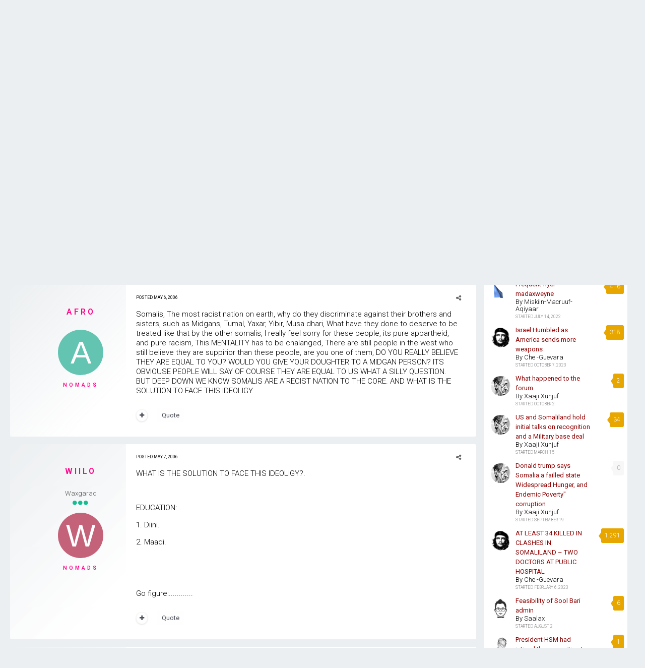

--- FILE ---
content_type: text/html;charset=UTF-8
request_url: https://www.somaliaonline.com/community/topic/16457-midgan-tumal-yibir-yaxar-musa-dhari-etc-why-discreminate-against-them/?tab=comments
body_size: 24232
content:
<!DOCTYPE html>
<html lang="en-US" dir="ltr">
	<head>
		<title>Midgan, tumal, Yibir, Yaxar, Musa dhari, etc, WHY  Discreminate against them? - General - Somali Forum - Somalia Online</title>
		<!--[if lt IE 9]>
			<link rel="stylesheet" type="text/css" href="https://www.somaliaonline.com/community/uploads/css_built_24/5e61784858ad3c11f00b5706d12afe52_ie8.css.d7819ac9385579aa26de9e0d0d139727.css">
		    <script src="//www.somaliaonline.com/community/applications/core/interface/html5shiv/html5shiv.js"></script>
		<![endif]-->
		
<link href="https://fonts.googleapis.com/icon?family=Material+Icons">
<link rel="dns-prefetch" href="https://fonts.gstatic.com">
<link rel="preconnect" href="https://fonts.gstatic.com" crossorigin="anonymous">

<link rel="preload" href='https://fonts.googleapis.com/css?family=Roboto:300,400,500,600' as="fetch" crossorigin="anonymous">


<link rel="preload" href='https://fonts.googleapis.com/css?family=Roboto:300,400,500,600' as="fetch" crossorigin="anonymous">


<script type="text/javascript">
!function(e,n,t){"use strict";var o='https://fonts.googleapis.com/css?family=Roboto:300,400,500,600, https://fonts.googleapis.com/css?family=Roboto:300,400,500,600, https://fonts.googleapis.com/css?family=:300,400,500,600',r="__3perf_googleFontsStylesheet";function c(e){(n.head||n.body).appendChild(e)}function a(){var e=n.createElement("link");e.href=o,e.rel="stylesheet",c(e)}function f(e){if(!n.getElementById(r)){var t=n.createElement("style");t.id=r,c(t)}n.getElementById(r).innerHTML=e}e.FontFace&&e.FontFace.prototype.hasOwnProperty("display")?(t[r]&&f(t[r]),fetch(o).then(function(e){return e.text()}).then(function(e){return e.replace(/@font-face {/g,"@font-face{font-display:swap;")}).then(function(e){return t[r]=e}).then(f).catch(a)):a()}(window,document,localStorage);
</script>


<style type="text/css">

	

  



	


	


</style>        
		
<meta charset="utf-8">

	<meta name="viewport" content="width=device-width, initial-scale=1">


	
	


	<meta name="twitter:card" content="summary" />



	
		
			
				<meta property="og:title" content="Midgan, tumal, Yibir, Yaxar, Musa dhari, etc, WHY  Discreminate against them?">
			
		
	

	
		
			
				<meta property="og:type" content="object">
			
		
	

	
		
			
				<meta property="og:url" content="https://www.somaliaonline.com/community/topic/16457-midgan-tumal-yibir-yaxar-musa-dhari-etc-why-discreminate-against-them/">
			
		
	

	
		
			
				<meta name="description" content="Somalis, The most racist nation on earth, why do they discriminate against their brothers and sisters, such as Midgans, Tumal, Yaxar, Yibir, Musa dhari, What have they done to deserve to be treated like that by the other somalis, I really feel sorry for these people, its pure appartheid, and pure...">
			
		
	

	
		
			
				<meta property="og:description" content="Somalis, The most racist nation on earth, why do they discriminate against their brothers and sisters, such as Midgans, Tumal, Yaxar, Yibir, Musa dhari, What have they done to deserve to be treated like that by the other somalis, I really feel sorry for these people, its pure appartheid, and pure...">
			
		
	

	
		
			
				<meta property="og:updated_time" content="2006-05-08T17:44:00Z">
			
		
	

	
		
			
				<meta property="og:site_name" content="Somali Forum - Somalia Online">
			
		
	

	
		
			
				<meta property="og:locale" content="en_US">
			
		
	


	
		<link rel="canonical" href="https://www.somaliaonline.com/community/topic/16457-midgan-tumal-yibir-yaxar-musa-dhari-etc-why-discreminate-against-them/" />
	

	
		<link as="style" rel="preload" href="https://www.somaliaonline.com/community/applications/core/interface/ckeditor/ckeditor/skins/ips/editor.css?t=J3P9" />
	

<link rel="alternate" type="application/rss+xml" title="Today&#039;s Active Topics" href="https://www.somaliaonline.com/community/rss/1-todays-active-topics.xml/" /><link rel="alternate" type="application/rss+xml" title="Last Post" href="https://www.somaliaonline.com/community/rss/2-last-post.xml/" /><link rel="alternate" type="application/rss+xml" title="News Feed" href="https://www.somaliaonline.com/community/rss/4-news-feed.xml/" />


<link rel="manifest" href="https://www.somaliaonline.com/community/manifest.webmanifest/">
<meta name="msapplication-config" content="https://www.somaliaonline.com/community/browserconfig.xml/">
<meta name="msapplication-starturl" content="/">
<meta name="application-name" content="Somali Forum - Somalia Online">
<meta name="apple-mobile-web-app-title" content="Somali Forum - Somalia Online">

	<meta name="theme-color" content="#333742">






		


	
		<link href="https://fonts.googleapis.com/css?family=Roboto:300,300i,400,400i,700,700i" rel="stylesheet" referrerpolicy="origin">
	



	<link rel='stylesheet' href='https://www.somaliaonline.com/community/uploads/css_built_24/341e4a57816af3ba440d891ca87450ff_framework.css.5082c968bcbc7f58c9035ca26fd9bf5c.css?v=d9f32f37d2' media='all'>

	<link rel='stylesheet' href='https://www.somaliaonline.com/community/uploads/css_built_24/05e81b71abe4f22d6eb8d1a929494829_responsive.css.c0723544ea0d2373636434bb54b3af7c.css?v=d9f32f37d2' media='all'>

	<link rel='stylesheet' href='https://www.somaliaonline.com/community/uploads/css_built_24/90eb5adf50a8c640f633d47fd7eb1778_core.css.adc46c1abdc670908ac0866663228dd8.css?v=d9f32f37d2' media='all'>

	<link rel='stylesheet' href='https://www.somaliaonline.com/community/uploads/css_built_24/5a0da001ccc2200dc5625c3f3934497d_core_responsive.css.460e08e14ae0b5b1d60f61dba5bc2eeb.css?v=d9f32f37d2' media='all'>

	<link rel='stylesheet' href='https://www.somaliaonline.com/community/uploads/css_built_24/62e269ced0fdab7e30e026f1d30ae516_forums.css.8464c3c41922c3b9401eb2e55def3f4e.css?v=d9f32f37d2' media='all'>

	<link rel='stylesheet' href='https://www.somaliaonline.com/community/uploads/css_built_24/76e62c573090645fb99a15a363d8620e_forums_responsive.css.2110f1cdb25c868d6f8e9cdaa305d09e.css?v=d9f32f37d2' media='all'>




<link rel='stylesheet' href='https://www.somaliaonline.com/community/uploads/css_built_24/258adbb6e4f3e83cd3b355f84e3fa002_custom.css.ebf10330f5d746fc5e53768588739b89.css?v=d9f32f37d2' media='all'>



		

	<script type='text/javascript'>
		var ipsDebug = false;		
	
		var CKEDITOR_BASEPATH = '//www.somaliaonline.com/community/applications/core/interface/ckeditor/ckeditor/';
	
		var ipsSettings = {
			
			
			cookie_path: "/community/",
			
			cookie_prefix: "ips4_",
			
			
			cookie_ssl: true,
			
			upload_imgURL: "",
			message_imgURL: "",
			notification_imgURL: "",
			baseURL: "//www.somaliaonline.com/community/",
			jsURL: "//www.somaliaonline.com/community/applications/core/interface/js/js.php",
			csrfKey: "37ad64adeb978a6b66e08c13fbb06635",
			antiCache: "d9f32f37d2",
			disableNotificationSounds: false,
			useCompiledFiles: true,
			links_external: true,
			memberID: 0,
			lazyLoadEnabled: true,
			blankImg: "//www.somaliaonline.com/community/applications/core/interface/js/spacer.png",
			analyticsProvider: "ga",
			viewProfiles: true,
			mapProvider: 'none',
			mapApiKey: '',
			
		};
	</script>





<script type='text/javascript' src='//www.somaliaonline.com/community/applications/core/interface/howler/howler.core.min.js?v=d9f32f37d2' data-ips></script>


<script type='text/javascript' src='https://www.somaliaonline.com/community/uploads/javascript_global/root_library.js.49994751eaeacaaecf787c929ba07f26.js?v=d9f32f37d2' data-ips></script>


<script type='text/javascript' src='https://www.somaliaonline.com/community/uploads/javascript_global/root_js_lang_1.js.00f4df96ec9c1c2f906d216182de1ea4.js?v=d9f32f37d2' data-ips></script>


<script type='text/javascript' src='https://www.somaliaonline.com/community/uploads/javascript_global/root_framework.js.20038086464fe26894aef4591a37a2d4.js?v=d9f32f37d2' data-ips></script>


<script type='text/javascript' src='https://www.somaliaonline.com/community/uploads/javascript_core/global_global_core.js.3a2f78279d511950b2f4663a308cab47.js?v=d9f32f37d2' data-ips></script>


<script type='text/javascript' src='https://www.somaliaonline.com/community/uploads/javascript_core/plugins_plugins.js.0925221c71164853b23d3bb4f8a67e9d.js?v=d9f32f37d2' data-ips></script>


<script type='text/javascript' src='https://www.somaliaonline.com/community/uploads/javascript_global/root_front.js.8ecf3a029a459bcbba7b837086d6e7be.js?v=d9f32f37d2' data-ips></script>


<script type='text/javascript' src='https://www.somaliaonline.com/community/uploads/javascript_forums/front_front_topic.js.d75ec070404eb792384cba432d53362e.js?v=d9f32f37d2' data-ips></script>


<script type='text/javascript' src='https://www.somaliaonline.com/community/uploads/javascript_core/front_front_core.js.5f6c4f4984e24cea01c1ff1698721a95.js?v=d9f32f37d2' data-ips></script>


<script type='text/javascript' src='//www.somaliaonline.com/community/applications/core/interface/ckeditor/ckeditor/ckeditor.js?v=d9f32f37d2' data-ips></script>


<script type='text/javascript' src='https://www.somaliaonline.com/community/uploads/javascript_global/root_map.js.873b2177616a24e191ed74f41510e8f0.js?v=d9f32f37d2' data-ips></script>



	<script type='text/javascript'>
		
			ips.setSetting( 'date_format', jQuery.parseJSON('"mm\/dd\/yy"') );
		
			ips.setSetting( 'date_first_day', jQuery.parseJSON('0') );
		
			ips.setSetting( 'remote_image_proxy', jQuery.parseJSON('1') );
		
			ips.setSetting( 'ipb_url_filter_option', jQuery.parseJSON('"black"') );
		
			ips.setSetting( 'url_filter_any_action', jQuery.parseJSON('"allow"') );
		
			ips.setSetting( 'bypass_profanity', jQuery.parseJSON('0') );
		
			ips.setSetting( 'emoji_style', jQuery.parseJSON('"twemoji"') );
		
			ips.setSetting( 'emoji_shortcodes', jQuery.parseJSON('"1"') );
		
			ips.setSetting( 'emoji_ascii', jQuery.parseJSON('"1"') );
		
			ips.setSetting( 'emoji_cache', jQuery.parseJSON('1557447219') );
		
			ips.setSetting( 'minimizeQuote_size', jQuery.parseJSON('6') );
		
			ips.setSetting( 'minimizeQuote_showFirstAppear', jQuery.parseJSON('0') );
		
		
	</script>



<script type='application/ld+json'>
{
    "name": "Midgan, tumal, Yibir, Yaxar, Musa dhari, etc, WHY  Discreminate against them?",
    "headline": "Midgan, tumal, Yibir, Yaxar, Musa dhari, etc, WHY  Discreminate against them?",
    "text": "Somalis, The most racist nation on earth, why do they discriminate against their brothers and sisters, such as Midgans, Tumal, Yaxar, Yibir, Musa dhari, What have they done to deserve to be treated like that by the other somalis, I really feel sorry for these people, its pure appartheid, and pure racism, This MENTALITY has to be chalanged, There are still people in the west who still believe they are suppirior than these people, are you one of them, DO YOU REALLY BELIEVE THEY ARE EQUAL TO YOU? WOULD YOU GIVE YOUR DOUGHTER TO A MIDGAN PERSON? ITS OBVIOUSE PEOPLE WILL SAY OF COURSE THEY ARE EQUAL TO US WHAT A SILLY QUESTION. BUT DEEP DOWN WE KNOW SOMALIS ARE A RECIST NATION TO THE CORE. AND WHAT IS THE SOLUTION TO FACE THIS IDEOLIGY. ",
    "dateCreated": "2006-05-06T17:54:00+0000",
    "datePublished": "2006-05-06T17:54:00+0000",
    "pageStart": 1,
    "pageEnd": 1,
    "image": "https://data%3Aimage/svg+xml,%3Csvg%20xmlns=%22http://www.w3.org/2000/svg%22%20viewBox=%220%200%201024%201024%22%20style=%22background:%2362c4b1%22%3E%3Cg%3E%3Ctext%20text-anchor=%22middle%22%20dy=%22.35em%22%20x=%22512%22%20y=%22512%22%20fill=%22%23ffffff%22%20font-size=%22700%22%20font-family=%22-apple-system,%20BlinkMacSystemFont,%20Roboto,%20Helvetica,%20Arial,%20sans-serif%22%3EA%3C/text%3E%3C/g%3E%3C/svg%3E",
    "author": {
        "url": "https://www.somaliaonline.com/community/profile/9568-afro/"
    },
    "interactionStatistic": [
        {
            "@type": "InteractionCounter",
            "interactionType": "http://schema.org/ViewAction",
            "userInteractionCount": 1401
        },
        {
            "@type": "InteractionCounter",
            "interactionType": "http://schema.org/CommentAction",
            "userInteractionCount": 7
        },
        {
            "@type": "InteractionCounter",
            "interactionType": "http://schema.org/FollowAction",
            "userInteractionCount": 0
        }
    ],
    "@context": "http://schema.org",
    "@type": "DiscussionForumPosting",
    "@id": "https://www.somaliaonline.com/community/topic/16457-midgan-tumal-yibir-yaxar-musa-dhari-etc-why-discreminate-against-them/",
    "isPartOf": {
        "@id": "https://www.somaliaonline.com/community/#website"
    },
    "url": "https://www.somaliaonline.com/community/topic/16457-midgan-tumal-yibir-yaxar-musa-dhari-etc-why-discreminate-against-them/",
    "discussionUrl": "https://www.somaliaonline.com/community/topic/16457-midgan-tumal-yibir-yaxar-musa-dhari-etc-why-discreminate-against-them/",
    "comment": [
        {
            "@type": "Comment",
            "@id": "https://www.somaliaonline.com/community/topic/16457-midgan-tumal-yibir-yaxar-musa-dhari-etc-why-discreminate-against-them/#comment-258958",
            "url": "https://www.somaliaonline.com/community/topic/16457-midgan-tumal-yibir-yaxar-musa-dhari-etc-why-discreminate-against-them/#comment-258958",
            "author": {
                "@type": "Person",
                "name": "Afro",
                "image": "data:image/svg+xml,%3Csvg%20xmlns%3D%22http%3A%2F%2Fwww.w3.org%2F2000%2Fsvg%22%20viewBox%3D%220%200%201024%201024%22%20style%3D%22background%3A%2362c4b1%22%3E%3Cg%3E%3Ctext%20text-anchor%3D%22middle%22%20dy%3D%22.35em%22%20x%3D%22512%22%20y%3D%22512%22%20fill%3D%22%23ffffff%22%20font-size%3D%22700%22%20font-family%3D%22-apple-system%2C%20BlinkMacSystemFont%2C%20Roboto%2C%20Helvetica%2C%20Arial%2C%20sans-serif%22%3EA%3C%2Ftext%3E%3C%2Fg%3E%3C%2Fsvg%3E",
                "url": "https://www.somaliaonline.com/community/profile/9568-afro/"
            },
            "dateCreated": "2006-05-06T17:54:00+0000",
            "text": "Somalis, The most racist nation on earth, why do they discriminate against their brothers and sisters, such as Midgans, Tumal, Yaxar, Yibir, Musa dhari, What have they done to deserve to be treated like that by the other somalis, I really feel sorry for these people, its pure appartheid, and pure racism, This MENTALITY has to be chalanged, There are still people in the west who still believe they are suppirior than these people, are you one of them, DO YOU REALLY BELIEVE THEY ARE EQUAL TO YOU? WOULD YOU GIVE YOUR DOUGHTER TO A MIDGAN PERSON? ITS OBVIOUSE PEOPLE WILL SAY OF COURSE THEY ARE EQUAL TO US WHAT A SILLY QUESTION. BUT DEEP DOWN WE KNOW SOMALIS ARE A RECIST NATION TO THE CORE. AND WHAT IS THE SOLUTION TO FACE THIS IDEOLIGY. "
        },
        {
            "@type": "Comment",
            "@id": "https://www.somaliaonline.com/community/topic/16457-midgan-tumal-yibir-yaxar-musa-dhari-etc-why-discreminate-against-them/#comment-258959",
            "url": "https://www.somaliaonline.com/community/topic/16457-midgan-tumal-yibir-yaxar-musa-dhari-etc-why-discreminate-against-them/#comment-258959",
            "author": {
                "@type": "Person",
                "name": "Wiilo",
                "image": "data:image/svg+xml,%3Csvg%20xmlns%3D%22http%3A%2F%2Fwww.w3.org%2F2000%2Fsvg%22%20viewBox%3D%220%200%201024%201024%22%20style%3D%22background%3A%23c46279%22%3E%3Cg%3E%3Ctext%20text-anchor%3D%22middle%22%20dy%3D%22.35em%22%20x%3D%22512%22%20y%3D%22512%22%20fill%3D%22%23ffffff%22%20font-size%3D%22700%22%20font-family%3D%22-apple-system%2C%20BlinkMacSystemFont%2C%20Roboto%2C%20Helvetica%2C%20Arial%2C%20sans-serif%22%3EW%3C%2Ftext%3E%3C%2Fg%3E%3C%2Fsvg%3E",
                "url": "https://www.somaliaonline.com/community/profile/10762-wiilo/"
            },
            "dateCreated": "2006-05-07T05:50:00+0000",
            "text": "WHAT IS THE SOLUTION TO FACE THIS IDEOLIGY?.  \n\u00a0 \n\tEDUCATION: \n\t1. Diini. \n\t2. Maadi. \n\u00a0 \n\u00a0 \n\tGo figure:............ \n"
        },
        {
            "@type": "Comment",
            "@id": "https://www.somaliaonline.com/community/topic/16457-midgan-tumal-yibir-yaxar-musa-dhari-etc-why-discreminate-against-them/#comment-258960",
            "url": "https://www.somaliaonline.com/community/topic/16457-midgan-tumal-yibir-yaxar-musa-dhari-etc-why-discreminate-against-them/#comment-258960",
            "author": {
                "@type": "Person",
                "name": "Jamilah",
                "image": "data:image/svg+xml,%3Csvg%20xmlns%3D%22http%3A%2F%2Fwww.w3.org%2F2000%2Fsvg%22%20viewBox%3D%220%200%201024%201024%22%20style%3D%22background%3A%238262c4%22%3E%3Cg%3E%3Ctext%20text-anchor%3D%22middle%22%20dy%3D%22.35em%22%20x%3D%22512%22%20y%3D%22512%22%20fill%3D%22%23ffffff%22%20font-size%3D%22700%22%20font-family%3D%22-apple-system%2C%20BlinkMacSystemFont%2C%20Roboto%2C%20Helvetica%2C%20Arial%2C%20sans-serif%22%3EJ%3C%2Ftext%3E%3C%2Fg%3E%3C%2Fsvg%3E",
                "url": "https://www.somaliaonline.com/community/profile/312-jamilah/"
            },
            "dateCreated": "2006-05-07T05:54:00+0000",
            "text": "Yeah brother, it\u00e2\u20ac\u2122s really sad. And there is absolutely no justification to discriminating against any type of group. I guess all we can do is make dua for our community with its many imperfections. "
        },
        {
            "@type": "Comment",
            "@id": "https://www.somaliaonline.com/community/topic/16457-midgan-tumal-yibir-yaxar-musa-dhari-etc-why-discreminate-against-them/#comment-258961",
            "url": "https://www.somaliaonline.com/community/topic/16457-midgan-tumal-yibir-yaxar-musa-dhari-etc-why-discreminate-against-them/#comment-258961",
            "author": {
                "@type": "Person",
                "name": "Nephissa",
                "image": "data:image/svg+xml,%3Csvg%20xmlns%3D%22http%3A%2F%2Fwww.w3.org%2F2000%2Fsvg%22%20viewBox%3D%220%200%201024%201024%22%20style%3D%22background%3A%23a162c4%22%3E%3Cg%3E%3Ctext%20text-anchor%3D%22middle%22%20dy%3D%22.35em%22%20x%3D%22512%22%20y%3D%22512%22%20fill%3D%22%23ffffff%22%20font-size%3D%22700%22%20font-family%3D%22-apple-system%2C%20BlinkMacSystemFont%2C%20Roboto%2C%20Helvetica%2C%20Arial%2C%20sans-serif%22%3EN%3C%2Ftext%3E%3C%2Fg%3E%3C%2Fsvg%3E",
                "url": "https://www.somaliaonline.com/community/profile/7230-nephissa/"
            },
            "dateCreated": "2006-05-07T06:56:00+0000",
            "text": "DO YOU REALLY BELIEVE THEY ARE EQUAL TO YOU? WOULD YOU GIVE YOUR DOUGHTER TO A MIDGAN PERSON? ITS OBVIOUSE PEOPLE WILL SAY OF COURSE THEY ARE EQUAL TO US WHAT A SILLY QUESTION. BUT DEEP DOWN WE KNOW SOMALIS ARE A RECIST NATION TO THE CORE. \nDamned if we do, damned if we don\u0027t waaye waxaagu! You already labeled us, why bother ask then? \n\u00a0 \n\tDiscrimination is not acceptable in any form, but honestly, I don\u0027t even think this is an issue anymore. Somalis are changing slowly. There is however, still ignorance out there.  \n\tAnd I believe it\u0027s only discrimination if they allow it to be, whinning is not going to fix it.  \n\u00a0 \n\tIf those you mentioned have the confidence in themselves, and believe that they can reach any goal out there, no matter what Maryooleey thinks of them, then they are set for life. I wouldn\u0027t think twice about talking to them. And as for my children I don\u0027t care who they marry, as long as he/she as a man/woman can bring the necessary needs to the table to be a husband/father/wife/mother to my daughter/son and/or child/ren. \n\u00a0 \n\tI do however discriminate against those who are intolerant, ignorant and harmful, everyone else is cool as he|| until they simply are no longer. \n"
        },
        {
            "@type": "Comment",
            "@id": "https://www.somaliaonline.com/community/topic/16457-midgan-tumal-yibir-yaxar-musa-dhari-etc-why-discreminate-against-them/#comment-258962",
            "url": "https://www.somaliaonline.com/community/topic/16457-midgan-tumal-yibir-yaxar-musa-dhari-etc-why-discreminate-against-them/#comment-258962",
            "author": {
                "@type": "Person",
                "name": "FatB",
                "image": "data:image/svg+xml,%3Csvg%20xmlns%3D%22http%3A%2F%2Fwww.w3.org%2F2000%2Fsvg%22%20viewBox%3D%220%200%201024%201024%22%20style%3D%22background%3A%238062c4%22%3E%3Cg%3E%3Ctext%20text-anchor%3D%22middle%22%20dy%3D%22.35em%22%20x%3D%22512%22%20y%3D%22512%22%20fill%3D%22%23ffffff%22%20font-size%3D%22700%22%20font-family%3D%22-apple-system%2C%20BlinkMacSystemFont%2C%20Roboto%2C%20Helvetica%2C%20Arial%2C%20sans-serif%22%3EF%3C%2Ftext%3E%3C%2Fg%3E%3C%2Fsvg%3E",
                "url": "https://www.somaliaonline.com/community/profile/6918-fatb/"
            },
            "dateCreated": "2006-05-07T14:03:00+0000",
            "text": "such fire such passion.....petty its wasted on those old people who live and die for \"clan\u0027s\" "
        },
        {
            "@type": "Comment",
            "@id": "https://www.somaliaonline.com/community/topic/16457-midgan-tumal-yibir-yaxar-musa-dhari-etc-why-discreminate-against-them/#comment-258963",
            "url": "https://www.somaliaonline.com/community/topic/16457-midgan-tumal-yibir-yaxar-musa-dhari-etc-why-discreminate-against-them/#comment-258963",
            "author": {
                "@type": "Person",
                "name": "J.Lee",
                "image": "data:image/svg+xml,%3Csvg%20xmlns%3D%22http%3A%2F%2Fwww.w3.org%2F2000%2Fsvg%22%20viewBox%3D%220%200%201024%201024%22%20style%3D%22background%3A%237e62c4%22%3E%3Cg%3E%3Ctext%20text-anchor%3D%22middle%22%20dy%3D%22.35em%22%20x%3D%22512%22%20y%3D%22512%22%20fill%3D%22%23ffffff%22%20font-size%3D%22700%22%20font-family%3D%22-apple-system%2C%20BlinkMacSystemFont%2C%20Roboto%2C%20Helvetica%2C%20Arial%2C%20sans-serif%22%3EJ%3C%2Ftext%3E%3C%2Fg%3E%3C%2Fsvg%3E",
                "url": "https://www.somaliaonline.com/community/profile/6148-jlee/"
            },
            "dateCreated": "2006-05-08T17:42:00+0000",
            "text": "First, Midgaan is a derogatory term ina adeer, I believe the accepted form is Madhibaan. (Yaxar and Musa dhari is new to me). Second, Somalis aren\u0027t racist, they are prejudice: not all mind you but most. \n\u00a0 \n\tThird, what do Somalis have to show(achievements and etc) for themselves that can possibly justify their sense of superiority over the groups you mentioned? I would like to know them. \n\u00a0 \n\tI have always thought that discrimination was a projection of insecurity: why even care about what people think? \n"
        },
        {
            "@type": "Comment",
            "@id": "https://www.somaliaonline.com/community/topic/16457-midgan-tumal-yibir-yaxar-musa-dhari-etc-why-discreminate-against-them/#comment-258964",
            "url": "https://www.somaliaonline.com/community/topic/16457-midgan-tumal-yibir-yaxar-musa-dhari-etc-why-discreminate-against-them/#comment-258964",
            "author": {
                "@type": "Person",
                "name": "Ibtisam",
                "image": "data:image/svg+xml,%3Csvg%20xmlns%3D%22http%3A%2F%2Fwww.w3.org%2F2000%2Fsvg%22%20viewBox%3D%220%200%201024%201024%22%20style%3D%22background%3A%2362c4b5%22%3E%3Cg%3E%3Ctext%20text-anchor%3D%22middle%22%20dy%3D%22.35em%22%20x%3D%22512%22%20y%3D%22512%22%20fill%3D%22%23ffffff%22%20font-size%3D%22700%22%20font-family%3D%22-apple-system%2C%20BlinkMacSystemFont%2C%20Roboto%2C%20Helvetica%2C%20Arial%2C%20sans-serif%22%3EI%3C%2Ftext%3E%3C%2Fg%3E%3C%2Fsvg%3E",
                "url": "https://www.somaliaonline.com/community/profile/2274-ibtisam/"
            },
            "dateCreated": "2006-05-08T17:44:00+0000",
            "text": ":confused: "
        }
    ]
}	
</script>

<script type='application/ld+json'>
{
    "@context": "http://www.schema.org",
    "publisher": "https://www.somaliaonline.com/community/#organization",
    "@type": "WebSite",
    "@id": "https://www.somaliaonline.com/community/#website",
    "mainEntityOfPage": "https://www.somaliaonline.com/community/",
    "name": "Somali Forum - Somalia Online",
    "url": "https://www.somaliaonline.com/community/",
    "potentialAction": {
        "type": "SearchAction",
        "query-input": "required name=query",
        "target": "https://www.somaliaonline.com/community/search/?q={query}"
    },
    "inLanguage": [
        {
            "@type": "Language",
            "name": "English (USA)",
            "alternateName": "en-US"
        }
    ]
}	
</script>

<script type='application/ld+json'>
{
    "@context": "http://www.schema.org",
    "@type": "Organization",
    "@id": "https://www.somaliaonline.com/community/#organization",
    "mainEntityOfPage": "https://www.somaliaonline.com/community/",
    "name": "Somali Forum - Somalia Online",
    "url": "https://www.somaliaonline.com/community/",
    "logo": {
        "@type": "ImageObject",
        "@id": "https://www.somaliaonline.com/community/#logo",
        "url": "https://www.somaliaonline.com/community/uploads/monthly_2019_05/cadaawe.png.f20f7d0f4065c34d93fdf450c2f5a007.png.165158e56e7c933c2f04d10ca87e472f.png"
    },
    "sameAs": [
        "https://www.facebook.com/somaliaonline",
        "https://www.twitter.com/somaliaonline",
        "https://www.instagram.com/somaliaonline"
    ],
    "address": {
        "@type": "PostalAddress",
        "streetAddress": "1215 Khyber Lane",
        "addressLocality": "Columbia Heights",
        "addressRegion": "Minnesota",
        "postalCode": "55421",
        "addressCountry": "US"
    }
}	
</script>

<script type='application/ld+json'>
{
    "@context": "http://schema.org",
    "@type": "BreadcrumbList",
    "itemListElement": [
        {
            "@type": "ListItem",
            "position": 1,
            "item": {
                "@id": "https://www.somaliaonline.com/community/forum/3-community/",
                "name": "Community"
            }
        },
        {
            "@type": "ListItem",
            "position": 2,
            "item": {
                "@id": "https://www.somaliaonline.com/community/forum/8-general/",
                "name": "General"
            }
        }
    ]
}	
</script>

<script type='application/ld+json'>
{
    "@context": "http://schema.org",
    "@type": "ContactPage",
    "url": "https://www.somaliaonline.com/community/contact/"
}	
</script>


		

	
	
		<link rel='shortcut icon' href='https://www.somaliaonline.com/community/uploads/monthly_2018_09/favicon.ico.ac9ca30b5c65217d8b055024cce278a8.ico' type="image/x-icon">
	

	</head>
	<body class="ipsApp ipsApp_front ipsJS_none ipsClearfix" data-controller="core.front.core.app,plugins.minimizequote"  data-message=""  data-pageapp="forums" data-pagelocation="front" data-pagemodule="forums" data-pagecontroller="topic" itemscope itemtype="http://schema.org/WebSite">
		<meta itemprop="url" content="https://www.somaliaonline.com/community/">
		<a href="#elContent" class="ipsHide" title="Go to main content on this page" accesskey="m">Jump to content</a>
		
		<div id="ipsLayout_header" class="ipsClearfix">
			
<ul id='elMobileNav' class='ipsList_inline ipsResponsive_hideDesktop ipsResponsive_block' data-controller='core.front.core.mobileNav'>
	
		
			
			
				
				
			
				
					<li id='elMobileBreadcrumb'>
						<a href='https://www.somaliaonline.com/community/forum/8-general/'>
							<span>General</span>
						</a>
					</li>
				
				
			
				
				
			
		
	
	
	
	<li >
		<a data-action="defaultStream" class='ipsType_light'  href='https://www.somaliaonline.com/community/discover/'><i class='icon-newspaper'></i></a>
	</li>

	

	
		<li class='ipsJS_show'>
			<a href='https://www.somaliaonline.com/community/search/'><i class='fa fa-search'></i></a>
		</li>
	
	<li data-ipsDrawer data-ipsDrawer-drawerElem='#elMobileDrawer'>
		<a href='#'>
			
			
				
			
			
			
			<i class='fa fa-navicon'></i>
		</a>
	</li>
</ul>
			<header>
				<div class="ipsLayout_container">
					


<a href='https://www.somaliaonline.com/community/' id='elLogo' accesskey='1'><img src="https://www.somaliaonline.com/community/uploads/monthly_2019_05/cadaawe.png.f20f7d0f4065c34d93fdf450c2f5a007.png.165158e56e7c933c2f04d10ca87e472f.png" alt='Somali Forum - Somalia Online'></a>

					

	<ul id='elUserNav' class='ipsList_inline cSignedOut ipsClearfix ipsResponsive_hidePhone ipsResponsive_block'>
		<li id='elSignInLink'>
			<a href='//www.somaliaonline.com/community/login/' data-ipsMenu-closeOnClick="false" data-ipsMenu id='elUserSignIn'>
				Existing user? Sign In &nbsp;<i class='fa fa-caret-down'></i>
			</a>
			
<div id='elUserSignIn_menu' class='ipsMenu ipsMenu_auto ipsHide'>
	<form accept-charset='utf-8' method='post' action='//www.somaliaonline.com/community/login/' data-controller="core.global.core.login">
		<input type="hidden" name="csrfKey" value="37ad64adeb978a6b66e08c13fbb06635">
		<input type="hidden" name="ref" value="aHR0cHM6Ly93d3cuc29tYWxpYW9ubGluZS5jb20vY29tbXVuaXR5L3RvcGljLzE2NDU3LW1pZGdhbi10dW1hbC15aWJpci15YXhhci1tdXNhLWRoYXJpLWV0Yy13aHktZGlzY3JlbWluYXRlLWFnYWluc3QtdGhlbS8/dGFiPWNvbW1lbnRz">
		<div data-role="loginForm">
			
			
			
				
<div class="ipsPad ipsForm ipsForm_vertical">
	<h4 class="ipsType_sectionHead">Sign In</h4>
	<br><br>
	<ul class='ipsList_reset'>
		<li class="ipsFieldRow ipsFieldRow_noLabel ipsFieldRow_fullWidth">
			
			
				<input type="text" placeholder="Display Name or Email Address" name="auth">
			
		</li>
		<li class="ipsFieldRow ipsFieldRow_noLabel ipsFieldRow_fullWidth">
			<input type="password" placeholder="Password" name="password">
		</li>
		<li class="ipsFieldRow ipsFieldRow_checkbox ipsClearfix">
			<span class="ipsCustomInput">
				<input type="checkbox" name="remember_me" id="remember_me_checkbox" value="1" checked aria-checked="true">
				<span></span>
			</span>
			<div class="ipsFieldRow_content">
				<label class="ipsFieldRow_label" for="remember_me_checkbox">Remember me</label>
				<span class="ipsFieldRow_desc">Not recommended on shared computers</span>
			</div>
		</li>
		
		<li class="ipsFieldRow ipsFieldRow_fullWidth">
			<br>
			<button type="submit" name="_processLogin" value="usernamepassword" class="ipsButton ipsButton_primary ipsButton_small" id="elSignIn_submit">Sign In</button>
			
				<br>
				<p class="ipsType_right ipsType_small">
					
						<a href='https://www.somaliaonline.com/community/lostpassword/' data-ipsDialog data-ipsDialog-title='Forgot your password?'>
					
					Forgot your password?</a>
				</p>
			
		</li>
	</ul>
</div>
			
		</div>
	</form>
</div>
		</li>
		
			<li>
				<a href='https://www.somaliaonline.com/community/register/' id='elRegisterButton' class='ipsButton ipsButton_normal ipsButton_primary'>
					Sign Up
				</a>
			</li>
		
	</ul>


	

	<div id="elSearchWrapper" class="ipsPos_right">
		<div id='elSearch' class='' data-controller='core.front.core.quickSearch'>
			<form accept-charset='utf-8' action='//www.somaliaonline.com/community/search/?do=quicksearch' method='post'>
				<input type='search' id='elSearchField' placeholder='Search...' name='q' autocomplete='off'>
				<button class='cSearchSubmit' type="submit"><i class="fa fa-search"></i></button>
				<div id="elSearchExpanded">
					<div class="ipsMenu_title">
						Search In
					</div>
					<ul class="ipsSideMenu_list ipsSideMenu_withRadios ipsSideMenu_small ipsType_normal" data-ipsSideMenu data-ipsSideMenu-type="radio" data-ipsSideMenu-responsive="false" data-role="searchContexts">
						<li>
							<span class='ipsSideMenu_item ipsSideMenu_itemActive' data-ipsMenuValue='all'>
								<input type="radio" name="type" value="all" checked id="elQuickSearchRadio_type_all">
								<label for='elQuickSearchRadio_type_all' id='elQuickSearchRadio_type_all_label'>Everywhere</label>
							</span>
						</li>
						
						
							<li>
								<span class='ipsSideMenu_item' data-ipsMenuValue='forums_topic'>
									<input type="radio" name="type" value="forums_topic" id="elQuickSearchRadio_type_forums_topic">
									<label for='elQuickSearchRadio_type_forums_topic' id='elQuickSearchRadio_type_forums_topic_label'>Topics</label>
								</span>
							</li>
						
						
							
								<li>
									<span class='ipsSideMenu_item' data-ipsMenuValue='contextual_{&quot;type&quot;:&quot;forums_topic&quot;,&quot;nodes&quot;:8}'>
										<input type="radio" name="type" value='contextual_{&quot;type&quot;:&quot;forums_topic&quot;,&quot;nodes&quot;:8}' id='elQuickSearchRadio_type_contextual_8eb3e39c9290105611f729ec0512a855'>
										<label for='elQuickSearchRadio_type_contextual_8eb3e39c9290105611f729ec0512a855' id='elQuickSearchRadio_type_contextual_8eb3e39c9290105611f729ec0512a855_label'>This Forum</label>
									</span>
								</li>
							
								<li>
									<span class='ipsSideMenu_item' data-ipsMenuValue='contextual_{&quot;type&quot;:&quot;forums_topic&quot;,&quot;item&quot;:16457}'>
										<input type="radio" name="type" value='contextual_{&quot;type&quot;:&quot;forums_topic&quot;,&quot;item&quot;:16457}' id='elQuickSearchRadio_type_contextual_04d5e116926611850802177b76638e4b'>
										<label for='elQuickSearchRadio_type_contextual_04d5e116926611850802177b76638e4b' id='elQuickSearchRadio_type_contextual_04d5e116926611850802177b76638e4b_label'>This Topic</label>
									</span>
								</li>
							
						
						<li data-role="showMoreSearchContexts">
							<span class='ipsSideMenu_item' data-action="showMoreSearchContexts" data-exclude="forums_topic">
								More options...
							</span>
						</li>
					</ul>
					<div class="ipsMenu_title">
						Find results that contain...
					</div>
					<ul class='ipsSideMenu_list ipsSideMenu_withRadios ipsSideMenu_small ipsType_normal' role="radiogroup" data-ipsSideMenu data-ipsSideMenu-type="radio" data-ipsSideMenu-responsive="false" data-filterType='andOr'>
						
							<li>
								<span class='ipsSideMenu_item ipsSideMenu_itemActive' data-ipsMenuValue='and'>
									<input type="radio" name="search_and_or" value="and" checked id="elRadio_andOr_and">
									<label for='elRadio_andOr_and' id='elField_andOr_label_and'><em>All</em> of my search term words</label>
								</span>
							</li>
						
							<li>
								<span class='ipsSideMenu_item ' data-ipsMenuValue='or'>
									<input type="radio" name="search_and_or" value="or"  id="elRadio_andOr_or">
									<label for='elRadio_andOr_or' id='elField_andOr_label_or'><em>Any</em> of my search term words</label>
								</span>
							</li>
						
					</ul>
					<div class="ipsMenu_title">
						Find results in...
					</div>
					<ul class='ipsSideMenu_list ipsSideMenu_withRadios ipsSideMenu_small ipsType_normal' role="radiogroup" data-ipsSideMenu data-ipsSideMenu-type="radio" data-ipsSideMenu-responsive="false" data-filterType='searchIn'>
						<li>
							<span class='ipsSideMenu_item ipsSideMenu_itemActive' data-ipsMenuValue='all'>
								<input type="radio" name="search_in" value="all" checked id="elRadio_searchIn_and">
								<label for='elRadio_searchIn_and' id='elField_searchIn_label_all'>Content titles and body</label>
							</span>
						</li>
						<li>
							<span class='ipsSideMenu_item' data-ipsMenuValue='titles'>
								<input type="radio" name="search_in" value="titles" id="elRadio_searchIn_titles">
								<label for='elRadio_searchIn_titles' id='elField_searchIn_label_titles'>Content titles only</label>
							</span>
						</li>
					</ul>
				</div>
			</form>
		</div>
	</div>


				</div>
			</header>
			

	<nav data-controller='core.front.core.navBar'>
		<div class="ipsLayout_container">
<div class='ipsNavBar_primary  ipsClearfix'>
			<ul data-role="primaryNavBar" class='ipsResponsive_showDesktop ipsResponsive_block'>
				
				


	

		<li id='elNavSecondary_17' data-role="navBarItem" data-navApp="core" data-navExt="CustomItem">
			
			
				<a href="https://www.somaliaonline.com" target='_blank' rel="noopener" data-navItem-id="17">
					Somalia Online
				</a>
			
			
		</li>
	
	

	

		<li id='elNavSecondary_1' data-role="navBarItem" data-navApp="core" data-navExt="CustomItem">
			
			
				<a href="https://www.somaliaonline.com/community/"  data-navItem-id="1">
					Forums
				</a>
			
			
		</li>
	
	

	

		<li id='elNavSecondary_2' data-role="navBarItem" data-navApp="core" data-navExt="CustomItem">
			
			
				<a href="https://www.somaliaonline.com/community/discover/"  data-navItem-id="2">
					Activity
				</a>
			
			
				<ul class='ipsNavBar_secondary ipsHide' data-role='secondaryNavBar'>
					

	

	

	

	
		<li id='elNavSecondary_8' data-role="navBarItem" data-navApp="core" data-navExt="Search" data-navTitle="Search">
			
			
				<a href="https://www.somaliaonline.com/community/search/"  data-navItem-id="8" >
					Search
				</a>
			
			
		</li>
	

	
		<li id='elNavSecondary_9' data-role="navBarItem" data-navApp="core" data-navExt="Promoted" data-navTitle="Our Picks">
			
			
				<a href="https://www.somaliaonline.com/community/ourpicks/"  data-navItem-id="9" >
					Our Picks
				</a>
			
			
		</li>
	

					
				</ul>
			
		</li>
	
	

	

		<li id='elNavSecondary_20' data-role="navBarItem" data-navApp="core" data-navExt="CustomItem">
			
			
				<a href="https://www.somaliaonline.com/community/pastleaders/"  data-navItem-id="20">
					Popular Nomads
				</a>
			
			
		</li>
	
	

	

		<li id='elNavSecondary_19' data-role="navBarItem" data-navApp="core" data-navExt="CustomItem">
			
			
				<a href="https://www.somaliaonline.com/community/register/" target='_blank' rel="noopener" data-navItem-id="19">
					Become A Member
				</a>
			
			
		</li>
	
	

	

		<li id='elNavSecondary_18' data-role="navBarItem" data-navApp="core" data-navExt="CustomItem">
			
			
				<a href="https://www.somaliaonline.com/community/contact/" target='_blank' rel="noopener" data-navItem-id="18">
					Contact Us
				</a>
			
			
		</li>
	
	

				<li class='ipsHide' id='elNavigationMore' data-role='navMore'>
					<a href='#' data-ipsMenu data-ipsMenu-appendTo='#elNavigationMore' id='elNavigationMore_dropdown'>More</a>
					<ul class='ipsNavBar_secondary ipsHide' data-role='secondaryNavBar'>
						<li class='ipsHide' id='elNavigationMore_more' data-role='navMore'>
							<a href='#' data-ipsMenu data-ipsMenu-appendTo='#elNavigationMore_more' id='elNavigationMore_more_dropdown'>More <i class='fa fa-caret-down'></i></a>
							<ul class='ipsHide ipsMenu ipsMenu_auto' id='elNavigationMore_more_dropdown_menu' data-role='moreDropdown'></ul>
						</li>
					</ul>
				</li>
			</ul>
		</div>
				
					
					
							<ul id='elHeaderSocialLinks' class='ipsList_inline ipsType_center ipsSpacer_top'>
							
								

	
		<li class='cUserNav_icon'>
			<a href='https://www.facebook.com/somaliaonline' target='_blank' class='cShareLink cShareLink_facebook' rel='noopener noreferrer'><i class='fa fa-facebook'></i></a>
		</li>
	
		<li class='cUserNav_icon'>
			<a href='https://www.twitter.com/somaliaonline' target='_blank' class='cShareLink cShareLink_twitter' rel='noopener noreferrer'><i class='fa fa-twitter'></i></a>
		</li>
	
		<li class='cUserNav_icon'>
			<a href='https://www.instagram.com/somaliaonline' target='_blank' class='cShareLink cShareLink_instagram' rel='noopener noreferrer'><i class='fa fa-instagram'></i></a>
		</li>
	

							
						</ul>
						
						
						
		</div>
	</nav>

			


<center>
	<div id='guestMessage'>
	<h1>FORUM</h1>
	
<p>
	WELCOME TO THE MOST RESPECTED SOMALI DISCUSSIONS FORUM ON THE NET
</p>

  		<ul class="ipsList_inline veilon_top">
  			
	    	
	    	<li><a href='https://www.somaliaonline.com/community/register/' class="ipsButton ipsButton_primary">Sign Up</a></li>
	    	
  		</ul>
	</div>
</center>


		</div>
		
			


		
		<main role="main" id="ipsLayout_body" class="ipsLayout_container">
			<div id="ipsLayout_contentArea">
				<div id="ipsLayout_contentWrapper">
					
<nav class='ipsBreadcrumb ipsBreadcrumb_1 ipsFaded_withHover'>
	
		


	<a href='#' id='elRSS' class='ipsPos_right ipsType_large' title='Available RSS feeds' data-ipsTooltip data-ipsMenu data-ipsMenu-above><i class='fa fa-rss-square'></i></a>
	<ul id='elRSS_menu' class='ipsMenu ipsMenu_auto ipsHide'>
		
			<li class='ipsMenu_item'><a title="Today&#039;s Active Topics" href="https://www.somaliaonline.com/community/rss/1-todays-active-topics.xml/">Today&#039;s Active Topics</a></li>
		
			<li class='ipsMenu_item'><a title="Last Post" href="https://www.somaliaonline.com/community/rss/2-last-post.xml/">Last Post</a></li>
		
			<li class='ipsMenu_item'><a title="News Feed" href="https://www.somaliaonline.com/community/rss/4-news-feed.xml/">News Feed</a></li>
		
	</ul>

	

	<ul class='ipsList_inline ipsPos_right'>
		
		<li >
			<a data-action="defaultStream" class='ipsType_light '  href='https://www.somaliaonline.com/community/discover/'><i class='icon-newspaper'></i> <span>All Activity</span></a>
		</li>
		
	</ul>

	<ul data-role="breadcrumbList">
		<li>
			<a title="Home" href='https://www.somaliaonline.com/community/'>
				<span><i class='fa fa-home'></i> Home <i class='fa fa-angle-right'></i></span>
			</a>
		</li>
		
		
			<li>
				
					<a href='https://www.somaliaonline.com/community/forum/3-community/'>
						<span>Community <i class='fa fa-angle-right'></i></span>
					</a>
				
			</li>
		
			<li>
				
					<a href='https://www.somaliaonline.com/community/forum/8-general/'>
						<span>General <i class='fa fa-angle-right'></i></span>
					</a>
				
			</li>
		
			<li>
				
					Midgan, tumal, Yibir, Yaxar, Musa dhari, etc, WHY  Discreminate against them?
				
			</li>
		
	</ul>
</nav>
					
					
					





					

 
					<div id="ipsLayout_mainArea">
						<a id="elContent"></a>
						
						
						

	




	<div class='cWidgetContainer '  data-role='widgetReceiver' data-orientation='horizontal' data-widgetArea='header'>
		<ul class='ipsList_reset'>
			
				
					
					<li class='ipsWidget ipsWidget_horizontal ipsBox ipsWidgetHide ipsHide ' data-blockID='app_core_announcements_announcements' data-blockConfig="true" data-blockTitle="Announcements" data-blockErrorMessage="This block cannot be shown. This could be because it needs configuring, is unable to show on this page, or will show after reloading this page." data-controller='core.front.widgets.block'></li>
				
			
		</ul>
	</div>

						






<div class="ipsPageHeader ipsClearfix">
	
		<div class='ipsPos_right ipsResponsive_noFloat ipsResponsive_hidePhone'>
			

<div data-followApp='forums' data-followArea='topic' data-followID='16457' data-controller='core.front.core.followButton'>
	
		<span class='ipsType_light ipsType_blendLinks ipsResponsive_hidePhone ipsResponsive_inline'><i class='fa fa-info-circle'></i> <a href='https://www.somaliaonline.com/community/login/' title='Go to the sign in page'>Sign in to follow this</a>&nbsp;&nbsp;</span>
	
	

	<div class="ipsFollow ipsPos_middle ipsButton ipsButton_link ipsButton_verySmall ipsButton_disabled" data-role="followButton">
		
			<span>Followers</span>
			<span class='ipsCommentCount'>0</span>
		
	</div>

</div>
		</div>
		<div class='ipsPos_right ipsResponsive_noFloat ipsResponsive_hidePhone'>
			



		</div>
		
	
	<div class='ipsPhotoPanel ipsPhotoPanel_small ipsPhotoPanel_notPhone ipsClearfix'>
		


	<a href="https://www.somaliaonline.com/community/profile/9568-afro/" data-ipsHover data-ipsHover-target="https://www.somaliaonline.com/community/profile/9568-afro/?do=hovercard" class="ipsUserPhoto ipsUserPhoto_small" title="Go to Afro's profile">
		<img src='data:image/svg+xml,%3Csvg%20xmlns%3D%22http%3A%2F%2Fwww.w3.org%2F2000%2Fsvg%22%20viewBox%3D%220%200%201024%201024%22%20style%3D%22background%3A%2362c4b1%22%3E%3Cg%3E%3Ctext%20text-anchor%3D%22middle%22%20dy%3D%22.35em%22%20x%3D%22512%22%20y%3D%22512%22%20fill%3D%22%23ffffff%22%20font-size%3D%22700%22%20font-family%3D%22-apple-system%2C%20BlinkMacSystemFont%2C%20Roboto%2C%20Helvetica%2C%20Arial%2C%20sans-serif%22%3EA%3C%2Ftext%3E%3C%2Fg%3E%3C%2Fsvg%3E' alt='Afro'>
	</a>

		<div>
			<h1 class='ipsType_pageTitle ipsContained_container'>
				

				
				
					<span class='ipsType_break ipsContained'>
						<span>Midgan, tumal, Yibir, Yaxar, Musa dhari, etc, WHY  Discreminate against them?</span>
					</span>
				
			</h1>
			
			<p class='ipsType_reset ipsType_blendLinks '>
				<span class='ipsType_normal'>
				
					By 

<a href='https://www.somaliaonline.com/community/profile/9568-afro/' data-ipsHover data-ipsHover-target='https://www.somaliaonline.com/community/profile/9568-afro/?do=hovercard&amp;referrer=https%253A%252F%252Fwww.somaliaonline.com%252Fcommunity%252Ftopic%252F16457-midgan-tumal-yibir-yaxar-musa-dhari-etc-why-discreminate-against-them%252F%253Ftab%253Dcomments' title="Go to Afro's profile" class="ipsType_break"><span style="color: #ff0389;     text-transform: uppercase;     font-size: 80%;     font-weight: 600;     letter-spacing: 4px">Afro</span></a>,  <span class='ipsType_light'><time datetime='2006-05-06T17:54:00Z' title='05/06/2006 05:54  PM' data-short='19 yr'>May 6, 2006</time> in <a href="https://www.somaliaonline.com/community/forum/8-general/">

<span class="ipsBadge ipsBadge_pill" 


style="background-color: #ff3370; color: #ffffff;"
>General</span>
</a></span>
				
				</span>
				<br>
			</p>
			
		</div>
	</div>
</div>








<div class='ipsClearfix'>
	
	
	<ul class="ipsToolList ipsToolList_horizontal ipsClearfix ipsSpacer_both ">
		
			<li class='ipsToolList_primaryAction'>
				<span data-controller='forums.front.topic.reply'>
					
						<a href='#replyForm' class='ipsButton ipsButton_important ipsButton_medium ipsButton_fullWidth' data-action='replyToTopic'>Reply to this topic</a>
					
				</span>
			</li>
		
		
			<li class='ipsResponsive_hidePhone'>
				
					<a href="https://www.somaliaonline.com/community/forum/8-general/?do=add" class='ipsButton ipsButton_link ipsButton_medium ipsButton_fullWidth' title='Start a new topic in this forum'>Start new topic</a>
				
			</li>
		
		
	</ul>
</div>

<div data-controller='core.front.core.commentFeed,forums.front.topic.view, core.front.core.ignoredComments' data-autoPoll data-baseURL='https://www.somaliaonline.com/community/topic/16457-midgan-tumal-yibir-yaxar-musa-dhari-etc-why-discreminate-against-them/' data-lastPage data-feedID='topic-16457' class='cTopic ipsClear ipsSpacer_top'>
	
			
	

	

<div data-controller='core.front.core.recommendedComments' data-url='https://www.somaliaonline.com/community/topic/16457-midgan-tumal-yibir-yaxar-musa-dhari-etc-why-discreminate-against-them/?recommended=comments' class='ipsAreaBackground ipsPad ipsBox ipsBox_transparent ipsSpacer_bottom ipsRecommendedComments ipsHide'>
	<div data-role="recommendedComments">
		<h2 class='ipsType_sectionHead ipsType_large'>Recommended Posts</h2>
		
	</div>
</div>
	
	<div id="elPostFeed" data-role='commentFeed' data-controller='core.front.core.moderation' >
		<form action="https://www.somaliaonline.com/community/topic/16457-midgan-tumal-yibir-yaxar-musa-dhari-etc-why-discreminate-against-them/?csrfKey=37ad64adeb978a6b66e08c13fbb06635&amp;do=multimodComment" method="post" data-ipsPageAction data-role='moderationTools'>
			
			
				
					
					
					





<a id='comment-258958'></a>
<article  id='elComment_258958' class='cPost ipsBox  ipsComment  ipsComment_parent ipsClearfix ipsClear ipsColumns ipsColumns_noSpacing ipsColumns_collapsePhone  '>
	

	<div class='cAuthorPane cAuthorPane_mobile ipsResponsive_showPhone ipsResponsive_block'>
		<span class='ipsType_sectionHead cAuthorPane_author ipsResponsive_showPhone ipsResponsive_inlineBlock ipsType_break ipsType_blendLinks ipsTruncate ipsTruncate_line'>
			

<a href='https://www.somaliaonline.com/community/profile/9568-afro/' data-ipsHover data-ipsHover-target='https://www.somaliaonline.com/community/profile/9568-afro/?do=hovercard&amp;referrer=https%253A%252F%252Fwww.somaliaonline.com%252Fcommunity%252Ftopic%252F16457-midgan-tumal-yibir-yaxar-musa-dhari-etc-why-discreminate-against-them%252F%253Ftab%253Dcomments' title="Go to Afro's profile" class="ipsType_break"><span style="color: #ff0389;     text-transform: uppercase;     font-size: 80%;     font-weight: 600;     letter-spacing: 4px">Afro</span></a>
			<span class='ipsResponsive_showPhone ipsResponsive_inline'>&nbsp;&nbsp;
</span>
		</span>
		<div class='cAuthorPane_photo'>
			


	<a href="https://www.somaliaonline.com/community/profile/9568-afro/" data-ipsHover data-ipsHover-target="https://www.somaliaonline.com/community/profile/9568-afro/?do=hovercard" class="ipsUserPhoto ipsUserPhoto_large" title="Go to Afro's profile">
		<img src='data:image/svg+xml,%3Csvg%20xmlns%3D%22http%3A%2F%2Fwww.w3.org%2F2000%2Fsvg%22%20viewBox%3D%220%200%201024%201024%22%20style%3D%22background%3A%2362c4b1%22%3E%3Cg%3E%3Ctext%20text-anchor%3D%22middle%22%20dy%3D%22.35em%22%20x%3D%22512%22%20y%3D%22512%22%20fill%3D%22%23ffffff%22%20font-size%3D%22700%22%20font-family%3D%22-apple-system%2C%20BlinkMacSystemFont%2C%20Roboto%2C%20Helvetica%2C%20Arial%2C%20sans-serif%22%3EA%3C%2Ftext%3E%3C%2Fg%3E%3C%2Fsvg%3E' alt='Afro'>
	</a>

		</div>
	</div>
	<aside class='ipsComment_author cAuthorPane ipsColumn ipsColumn_medium ipsResponsive_hidePhone'>
		<h3 class='ipsType_sectionHead cAuthorPane_author ipsType_blendLinks ipsType_break'><strong>

<a href='https://www.somaliaonline.com/community/profile/9568-afro/' data-ipsHover data-ipsHover-target='https://www.somaliaonline.com/community/profile/9568-afro/?do=hovercard&amp;referrer=https%253A%252F%252Fwww.somaliaonline.com%252Fcommunity%252Ftopic%252F16457-midgan-tumal-yibir-yaxar-musa-dhari-etc-why-discreminate-against-them%252F%253Ftab%253Dcomments' title="Go to Afro's profile" class="ipsType_break"><span style="color: #ff0389;     text-transform: uppercase;     font-size: 80%;     font-weight: 600;     letter-spacing: 4px">Afro</span></a></strong> <span class='ipsResponsive_showPhone ipsResponsive_inline'>&nbsp;&nbsp;
</span></h3>
		
		<ul class='cAuthorPane_info ipsList_reset'>
			
			

			<li class='cAuthorPane_photo'>
				


	<a href="https://www.somaliaonline.com/community/profile/9568-afro/" data-ipsHover data-ipsHover-target="https://www.somaliaonline.com/community/profile/9568-afro/?do=hovercard" class="ipsUserPhoto ipsUserPhoto_large" title="Go to Afro's profile">
		<img src='data:image/svg+xml,%3Csvg%20xmlns%3D%22http%3A%2F%2Fwww.w3.org%2F2000%2Fsvg%22%20viewBox%3D%220%200%201024%201024%22%20style%3D%22background%3A%2362c4b1%22%3E%3Cg%3E%3Ctext%20text-anchor%3D%22middle%22%20dy%3D%22.35em%22%20x%3D%22512%22%20y%3D%22512%22%20fill%3D%22%23ffffff%22%20font-size%3D%22700%22%20font-family%3D%22-apple-system%2C%20BlinkMacSystemFont%2C%20Roboto%2C%20Helvetica%2C%20Arial%2C%20sans-serif%22%3EA%3C%2Ftext%3E%3C%2Fg%3E%3C%2Fsvg%3E' alt='Afro'>
	</a>

			</li>
			<li><span style="color: #ff0389;     text-transform: uppercase;     font-size: 80%;     font-weight: 600;     letter-spacing: 4px">Nomads</span></li>
			
			
				<li>
</li>
				<li class='ipsType_light'>22 posts</li>
				
				

			
		</ul>
	</aside>
	<div class='ipsColumn ipsColumn_fluid'>
		

<div id='comment-258958_wrap' data-controller='core.front.core.comment' data-commentApp='forums' data-commentType='forums' data-commentID="258958" data-quoteData='{&quot;userid&quot;:9568,&quot;username&quot;:&quot;Afro&quot;,&quot;timestamp&quot;:1146938040,&quot;contentapp&quot;:&quot;forums&quot;,&quot;contenttype&quot;:&quot;forums&quot;,&quot;contentid&quot;:16457,&quot;contentclass&quot;:&quot;forums_Topic&quot;,&quot;contentcommentid&quot;:258958}' class='ipsComment_content ipsType_medium  ipsFaded_withHover'>
	

	<div class='ipsComment_meta ipsType_light'>
		<div class='ipsPos_right ipsType_light ipsType_reset ipsFaded ipsFaded_more ipsType_blendLinks'>
			<ul class='ipsList_inline ipsComment_tools'>
				
				
				
					<li><a class='ipsType_blendLinks' href='https://www.somaliaonline.com/community/topic/16457-midgan-tumal-yibir-yaxar-musa-dhari-etc-why-discreminate-against-them/' data-ipsTooltip title='Share this post' data-ipsMenu data-ipsMenu-closeOnClick='false' id='elSharePost_258958' data-role='shareComment'><i class='fa fa-share-alt'></i></a></li>
				
				
			</ul>
		</div>

		<div class='ipsType_reset'>
			<a href='https://www.somaliaonline.com/community/topic/16457-midgan-tumal-yibir-yaxar-musa-dhari-etc-why-discreminate-against-them/?do=findComment&amp;comment=258958' class='ipsType_blendLinks'>Posted <time datetime='2006-05-06T17:54:00Z' title='05/06/2006 05:54  PM' data-short='19 yr'>May 6, 2006</time></a>
			<span class='ipsResponsive_hidePhone'>
				
				
			</span>
		</div>
	</div>

	


	<div class='cPost_contentWrap ipsPad'>
		
		<div data-role='commentContent' class='ipsType_normal ipsType_richText ipsContained' data-controller='core.front.core.lightboxedImages'>
			<p>Somalis, The most racist nation on earth, why do they discriminate against their brothers and sisters, such as Midgans, Tumal, Yaxar, Yibir, Musa dhari, What have they done to deserve to be treated like that by the other somalis, I really feel sorry for these people, its pure appartheid, and pure racism, This MENTALITY has to be chalanged, There are still people in the west who still believe they are suppirior than these people, are you one of them, DO YOU REALLY BELIEVE THEY ARE EQUAL TO YOU? WOULD YOU GIVE YOUR DOUGHTER TO A MIDGAN PERSON? ITS OBVIOUSE PEOPLE WILL SAY OF COURSE THEY ARE EQUAL TO US WHAT A SILLY QUESTION. BUT DEEP DOWN WE KNOW SOMALIS ARE A RECIST NATION TO THE CORE. AND WHAT IS THE SOLUTION TO FACE THIS IDEOLIGY.</p>

			
		</div>
		
		<div class='ipsItemControls'>
			
				
					

	<div data-controller='core.front.core.reaction' class='ipsItemControls_right ipsClearfix '>	
		<div class='ipsReact ipsPos_right'>
			
				
				<div class='ipsReact_blurb ipsHide' data-role='reactionBlurb'>
					
				</div>
			
			
			
		</div>
	</div>

				
			
			<ul class='ipsComment_controls ipsClearfix ipsItemControls_left' data-role="commentControls">
				
					
						<li data-ipsQuote-editor='topic_comment' data-ipsQuote-target='#comment-258958' class='ipsJS_show'>
							<button class='ipsButton ipsButton_light ipsButton_verySmall ipsButton_narrow cMultiQuote ipsHide' data-action='multiQuoteComment' data-ipsTooltip data-ipsQuote-multiQuote data-mqId='mq258958' title='MultiQuote'><i class='fa fa-plus'></i></button>
						</li>
						<li data-ipsQuote-editor='topic_comment' data-ipsQuote-target='#comment-258958' class='ipsJS_show'>
							<a href='#' data-action='quoteComment' data-ipsQuote-singleQuote>Quote</a>
						</li>
					
					
					
				
				<li class='ipsHide' data-role='commentLoading'>
					<span class='ipsLoading ipsLoading_tiny ipsLoading_noAnim'></span>
				</li>
			</ul>
		</div>

		
	</div>

	<div class='ipsMenu ipsMenu_wide ipsHide cPostShareMenu' id='elSharePost_258958_menu'>
		<div class='ipsPad'>
			<h4 class='ipsType_sectionHead'>Share this post</h4>
			<hr class='ipsHr'>
			<h5 class='ipsType_normal ipsType_reset'>Link to post</h5>
			
			<input type='text' value='https://www.somaliaonline.com/community/topic/16457-midgan-tumal-yibir-yaxar-musa-dhari-etc-why-discreminate-against-them/' class='ipsField_fullWidth'>
			

			
				<h5 class='ipsType_normal ipsType_reset ipsSpacer_top'>Share on other sites</h5>
				

	<ul class='ipsList_inline ipsList_noSpacing ipsClearfix' data-controller="core.front.core.sharelink">
		
			<li>
<a href="http://twitter.com/share?text=Midgan%2C%20tumal%2C%20Yibir%2C%20Yaxar%2C%20Musa%20dhari%2C%20etc%2C%20WHY%20%20Discreminate%20against%20them%3F&amp;url=https%3A%2F%2Fwww.somaliaonline.com%2Fcommunity%2Ftopic%2F16457-midgan-tumal-yibir-yaxar-musa-dhari-etc-why-discreminate-against-them%2F%3Fdo%3DfindComment%26comment%3D258958" class="cShareLink cShareLink_twitter" target="_blank" data-role="shareLink" title='Share on Twitter' data-ipsTooltip rel='noopener'>
	<i class="fa fa-twitter"></i>
</a></li>
		
			<li>
<a href="https://www.facebook.com/sharer/sharer.php?u=https%3A%2F%2Fwww.somaliaonline.com%2Fcommunity%2Ftopic%2F16457-midgan-tumal-yibir-yaxar-musa-dhari-etc-why-discreminate-against-them%2F%3Fdo%3DfindComment%26comment%3D258958" class="cShareLink cShareLink_facebook" target="_blank" data-role="shareLink" title='Share on Facebook' data-ipsTooltip rel='noopener'>
	<i class="fa fa-facebook"></i>
</a></li>
		
			<li>
<a href="http://digg.com/submit?url=https://www.somaliaonline.com/community/topic/16457-midgan-tumal-yibir-yaxar-musa-dhari-etc-why-discreminate-against-them/?do=findComment%26comment=258958" class="cShareLink cShareLink_digg" target="_blank" data-role="shareLink" title='Share on Digg' data-ipsTooltip rel='noopener'>
	<i class="fa fa-digg"></i>
</a></li>
		
			<li>
<a href="https://del.icio.us/save?jump=close&amp;noui=1&amp;v=5&amp;provider=Somali%2BForum%2B-%2BSomalia%2BOnline&amp;url=https://www.somaliaonline.com/community/topic/16457-midgan-tumal-yibir-yaxar-musa-dhari-etc-why-discreminate-against-them/?do=findComment%26comment=258958&amp;title=Midgan,%20tumal,%20Yibir,%20Yaxar,%20Musa%20dhari,%20etc,%20WHY%20%20Discreminate%20against%20them?" class="cShareLink cShareLink_delicious" target="_blank" data-role='shareLink' title='Save to Delicious' data-ipsTooltip rel='noopener'>
	<i class="fa fa-delicious"></i>
</a></li>
		
			<li>
<a href="http://www.reddit.com/submit?url=https%3A%2F%2Fwww.somaliaonline.com%2Fcommunity%2Ftopic%2F16457-midgan-tumal-yibir-yaxar-musa-dhari-etc-why-discreminate-against-them%2F%3Fdo%3DfindComment%26comment%3D258958&amp;title=Midgan%2C+tumal%2C+Yibir%2C+Yaxar%2C+Musa+dhari%2C+etc%2C+WHY++Discreminate+against+them%3F" class="cShareLink cShareLink_reddit" target="_blank" title='Share on Reddit' data-ipsTooltip rel='noopener'>
	<i class="fa fa-reddit"></i>
</a></li>
		
			<li>
<a href="http://www.linkedin.com/shareArticle?mini=true&amp;url=https%3A%2F%2Fwww.somaliaonline.com%2Fcommunity%2Ftopic%2F16457-midgan-tumal-yibir-yaxar-musa-dhari-etc-why-discreminate-against-them%2F%3Fdo%3DfindComment%26comment%3D258958&amp;title=Midgan%2C+tumal%2C+Yibir%2C+Yaxar%2C+Musa+dhari%2C+etc%2C+WHY++Discreminate+against+them%3F" class="cShareLink cShareLink_linkedin" target="_blank" data-role="shareLink" title='Share on LinkedIn' data-ipsTooltip rel='noopener'>
	<i class="fa fa-linkedin"></i>
</a></li>
		
			<li>
<a href="http://pinterest.com/pin/create/button/?url=https://www.somaliaonline.com/community/topic/16457-midgan-tumal-yibir-yaxar-musa-dhari-etc-why-discreminate-against-them/?do=findComment%26comment=258958&amp;media=" class="cShareLink cShareLink_pinterest" target="_blank" data-role="shareLink" title='Share on Pinterest' data-ipsTooltip rel='noopener'>
	<i class="fa fa-pinterest"></i>
</a></li>
		
	</ul>

			
		</div>
	</div>
</div>
	</div>
</article>



					
				
					
					
					





<a id='comment-258959'></a>
<article  id='elComment_258959' class='cPost ipsBox  ipsComment  ipsComment_parent ipsClearfix ipsClear ipsColumns ipsColumns_noSpacing ipsColumns_collapsePhone  '>
	

	<div class='cAuthorPane cAuthorPane_mobile ipsResponsive_showPhone ipsResponsive_block'>
		<span class='ipsType_sectionHead cAuthorPane_author ipsResponsive_showPhone ipsResponsive_inlineBlock ipsType_break ipsType_blendLinks ipsTruncate ipsTruncate_line'>
			

<a href='https://www.somaliaonline.com/community/profile/10762-wiilo/' data-ipsHover data-ipsHover-target='https://www.somaliaonline.com/community/profile/10762-wiilo/?do=hovercard&amp;referrer=https%253A%252F%252Fwww.somaliaonline.com%252Fcommunity%252Ftopic%252F16457-midgan-tumal-yibir-yaxar-musa-dhari-etc-why-discreminate-against-them%252F%253Ftab%253Dcomments' title="Go to Wiilo's profile" class="ipsType_break"><span style="color: #ff0389;     text-transform: uppercase;     font-size: 80%;     font-weight: 600;     letter-spacing: 4px">Wiilo</span></a>
			<span class='ipsResponsive_showPhone ipsResponsive_inline'>&nbsp;&nbsp;
</span>
		</span>
		<div class='cAuthorPane_photo'>
			


	<a href="https://www.somaliaonline.com/community/profile/10762-wiilo/" data-ipsHover data-ipsHover-target="https://www.somaliaonline.com/community/profile/10762-wiilo/?do=hovercard" class="ipsUserPhoto ipsUserPhoto_large" title="Go to Wiilo's profile">
		<img src='data:image/svg+xml,%3Csvg%20xmlns%3D%22http%3A%2F%2Fwww.w3.org%2F2000%2Fsvg%22%20viewBox%3D%220%200%201024%201024%22%20style%3D%22background%3A%23c46279%22%3E%3Cg%3E%3Ctext%20text-anchor%3D%22middle%22%20dy%3D%22.35em%22%20x%3D%22512%22%20y%3D%22512%22%20fill%3D%22%23ffffff%22%20font-size%3D%22700%22%20font-family%3D%22-apple-system%2C%20BlinkMacSystemFont%2C%20Roboto%2C%20Helvetica%2C%20Arial%2C%20sans-serif%22%3EW%3C%2Ftext%3E%3C%2Fg%3E%3C%2Fsvg%3E' alt='Wiilo'>
	</a>

		</div>
	</div>
	<aside class='ipsComment_author cAuthorPane ipsColumn ipsColumn_medium ipsResponsive_hidePhone'>
		<h3 class='ipsType_sectionHead cAuthorPane_author ipsType_blendLinks ipsType_break'><strong>

<a href='https://www.somaliaonline.com/community/profile/10762-wiilo/' data-ipsHover data-ipsHover-target='https://www.somaliaonline.com/community/profile/10762-wiilo/?do=hovercard&amp;referrer=https%253A%252F%252Fwww.somaliaonline.com%252Fcommunity%252Ftopic%252F16457-midgan-tumal-yibir-yaxar-musa-dhari-etc-why-discreminate-against-them%252F%253Ftab%253Dcomments' title="Go to Wiilo's profile" class="ipsType_break"><span style="color: #ff0389;     text-transform: uppercase;     font-size: 80%;     font-weight: 600;     letter-spacing: 4px">Wiilo</span></a></strong> <span class='ipsResponsive_showPhone ipsResponsive_inline'>&nbsp;&nbsp;
</span></h3>
		
		<ul class='cAuthorPane_info ipsList_reset'>
			
				<li class='ipsType_break'>Waxgarad</li>
			
			
				<li><span class='ipsPip'></span><span class='ipsPip'></span><span class='ipsPip'></span></li>
			

			<li class='cAuthorPane_photo'>
				


	<a href="https://www.somaliaonline.com/community/profile/10762-wiilo/" data-ipsHover data-ipsHover-target="https://www.somaliaonline.com/community/profile/10762-wiilo/?do=hovercard" class="ipsUserPhoto ipsUserPhoto_large" title="Go to Wiilo's profile">
		<img src='data:image/svg+xml,%3Csvg%20xmlns%3D%22http%3A%2F%2Fwww.w3.org%2F2000%2Fsvg%22%20viewBox%3D%220%200%201024%201024%22%20style%3D%22background%3A%23c46279%22%3E%3Cg%3E%3Ctext%20text-anchor%3D%22middle%22%20dy%3D%22.35em%22%20x%3D%22512%22%20y%3D%22512%22%20fill%3D%22%23ffffff%22%20font-size%3D%22700%22%20font-family%3D%22-apple-system%2C%20BlinkMacSystemFont%2C%20Roboto%2C%20Helvetica%2C%20Arial%2C%20sans-serif%22%3EW%3C%2Ftext%3E%3C%2Fg%3E%3C%2Fsvg%3E' alt='Wiilo'>
	</a>

			</li>
			<li><span style="color: #ff0389;     text-transform: uppercase;     font-size: 80%;     font-weight: 600;     letter-spacing: 4px">Nomads</span></li>
			
			
				<li>
</li>
				<li class='ipsType_light'>2,611 posts</li>
				
				

			
		</ul>
	</aside>
	<div class='ipsColumn ipsColumn_fluid'>
		

<div id='comment-258959_wrap' data-controller='core.front.core.comment' data-commentApp='forums' data-commentType='forums' data-commentID="258959" data-quoteData='{&quot;userid&quot;:10762,&quot;username&quot;:&quot;Wiilo&quot;,&quot;timestamp&quot;:1146981000,&quot;contentapp&quot;:&quot;forums&quot;,&quot;contenttype&quot;:&quot;forums&quot;,&quot;contentid&quot;:16457,&quot;contentclass&quot;:&quot;forums_Topic&quot;,&quot;contentcommentid&quot;:258959}' class='ipsComment_content ipsType_medium  ipsFaded_withHover'>
	

	<div class='ipsComment_meta ipsType_light'>
		<div class='ipsPos_right ipsType_light ipsType_reset ipsFaded ipsFaded_more ipsType_blendLinks'>
			<ul class='ipsList_inline ipsComment_tools'>
				
				
				
					<li><a class='ipsType_blendLinks' href='https://www.somaliaonline.com/community/topic/16457-midgan-tumal-yibir-yaxar-musa-dhari-etc-why-discreminate-against-them/?do=findComment&amp;comment=258959' data-ipsTooltip title='Share this post' data-ipsMenu data-ipsMenu-closeOnClick='false' id='elSharePost_258959' data-role='shareComment'><i class='fa fa-share-alt'></i></a></li>
				
				
			</ul>
		</div>

		<div class='ipsType_reset'>
			<a href='https://www.somaliaonline.com/community/topic/16457-midgan-tumal-yibir-yaxar-musa-dhari-etc-why-discreminate-against-them/?do=findComment&amp;comment=258959' class='ipsType_blendLinks'>Posted <time datetime='2006-05-07T05:50:00Z' title='05/07/2006 05:50  AM' data-short='19 yr'>May 7, 2006</time></a>
			<span class='ipsResponsive_hidePhone'>
				
				
			</span>
		</div>
	</div>

	


	<div class='cPost_contentWrap ipsPad'>
		
		<div data-role='commentContent' class='ipsType_normal ipsType_richText ipsContained' data-controller='core.front.core.lightboxedImages'>
			
<p>WHAT IS THE SOLUTION TO FACE THIS IDEOLIGY?. </p>
<p> </p>
<p>	EDUCATION:</p>
<p>	1. Diini.</p>
<p>	2. Maadi.</p>
<p> </p>
<p> </p>
<p>	Go figure:............</p>


			
		</div>
		
		<div class='ipsItemControls'>
			
				
					

	<div data-controller='core.front.core.reaction' class='ipsItemControls_right ipsClearfix '>	
		<div class='ipsReact ipsPos_right'>
			
				
				<div class='ipsReact_blurb ipsHide' data-role='reactionBlurb'>
					
				</div>
			
			
			
		</div>
	</div>

				
			
			<ul class='ipsComment_controls ipsClearfix ipsItemControls_left' data-role="commentControls">
				
					
						<li data-ipsQuote-editor='topic_comment' data-ipsQuote-target='#comment-258959' class='ipsJS_show'>
							<button class='ipsButton ipsButton_light ipsButton_verySmall ipsButton_narrow cMultiQuote ipsHide' data-action='multiQuoteComment' data-ipsTooltip data-ipsQuote-multiQuote data-mqId='mq258959' title='MultiQuote'><i class='fa fa-plus'></i></button>
						</li>
						<li data-ipsQuote-editor='topic_comment' data-ipsQuote-target='#comment-258959' class='ipsJS_show'>
							<a href='#' data-action='quoteComment' data-ipsQuote-singleQuote>Quote</a>
						</li>
					
					
					
				
				<li class='ipsHide' data-role='commentLoading'>
					<span class='ipsLoading ipsLoading_tiny ipsLoading_noAnim'></span>
				</li>
			</ul>
		</div>

		
	</div>

	<div class='ipsMenu ipsMenu_wide ipsHide cPostShareMenu' id='elSharePost_258959_menu'>
		<div class='ipsPad'>
			<h4 class='ipsType_sectionHead'>Share this post</h4>
			<hr class='ipsHr'>
			<h5 class='ipsType_normal ipsType_reset'>Link to post</h5>
			
			<input type='text' value='https://www.somaliaonline.com/community/topic/16457-midgan-tumal-yibir-yaxar-musa-dhari-etc-why-discreminate-against-them/?do=findComment&amp;comment=258959' class='ipsField_fullWidth'>
			

			
				<h5 class='ipsType_normal ipsType_reset ipsSpacer_top'>Share on other sites</h5>
				

	<ul class='ipsList_inline ipsList_noSpacing ipsClearfix' data-controller="core.front.core.sharelink">
		
			<li>
<a href="http://twitter.com/share?text=Midgan%2C%20tumal%2C%20Yibir%2C%20Yaxar%2C%20Musa%20dhari%2C%20etc%2C%20WHY%20%20Discreminate%20against%20them%3F&amp;url=https%3A%2F%2Fwww.somaliaonline.com%2Fcommunity%2Ftopic%2F16457-midgan-tumal-yibir-yaxar-musa-dhari-etc-why-discreminate-against-them%2F%3Fdo%3DfindComment%26comment%3D258959" class="cShareLink cShareLink_twitter" target="_blank" data-role="shareLink" title='Share on Twitter' data-ipsTooltip rel='noopener'>
	<i class="fa fa-twitter"></i>
</a></li>
		
			<li>
<a href="https://www.facebook.com/sharer/sharer.php?u=https%3A%2F%2Fwww.somaliaonline.com%2Fcommunity%2Ftopic%2F16457-midgan-tumal-yibir-yaxar-musa-dhari-etc-why-discreminate-against-them%2F%3Fdo%3DfindComment%26comment%3D258959" class="cShareLink cShareLink_facebook" target="_blank" data-role="shareLink" title='Share on Facebook' data-ipsTooltip rel='noopener'>
	<i class="fa fa-facebook"></i>
</a></li>
		
			<li>
<a href="http://digg.com/submit?url=https://www.somaliaonline.com/community/topic/16457-midgan-tumal-yibir-yaxar-musa-dhari-etc-why-discreminate-against-them/?do=findComment%26comment=258959" class="cShareLink cShareLink_digg" target="_blank" data-role="shareLink" title='Share on Digg' data-ipsTooltip rel='noopener'>
	<i class="fa fa-digg"></i>
</a></li>
		
			<li>
<a href="https://del.icio.us/save?jump=close&amp;noui=1&amp;v=5&amp;provider=Somali%2BForum%2B-%2BSomalia%2BOnline&amp;url=https://www.somaliaonline.com/community/topic/16457-midgan-tumal-yibir-yaxar-musa-dhari-etc-why-discreminate-against-them/?do=findComment%26comment=258959&amp;title=Midgan,%20tumal,%20Yibir,%20Yaxar,%20Musa%20dhari,%20etc,%20WHY%20%20Discreminate%20against%20them?" class="cShareLink cShareLink_delicious" target="_blank" data-role='shareLink' title='Save to Delicious' data-ipsTooltip rel='noopener'>
	<i class="fa fa-delicious"></i>
</a></li>
		
			<li>
<a href="http://www.reddit.com/submit?url=https%3A%2F%2Fwww.somaliaonline.com%2Fcommunity%2Ftopic%2F16457-midgan-tumal-yibir-yaxar-musa-dhari-etc-why-discreminate-against-them%2F%3Fdo%3DfindComment%26comment%3D258959&amp;title=Midgan%2C+tumal%2C+Yibir%2C+Yaxar%2C+Musa+dhari%2C+etc%2C+WHY++Discreminate+against+them%3F" class="cShareLink cShareLink_reddit" target="_blank" title='Share on Reddit' data-ipsTooltip rel='noopener'>
	<i class="fa fa-reddit"></i>
</a></li>
		
			<li>
<a href="http://www.linkedin.com/shareArticle?mini=true&amp;url=https%3A%2F%2Fwww.somaliaonline.com%2Fcommunity%2Ftopic%2F16457-midgan-tumal-yibir-yaxar-musa-dhari-etc-why-discreminate-against-them%2F%3Fdo%3DfindComment%26comment%3D258959&amp;title=Midgan%2C+tumal%2C+Yibir%2C+Yaxar%2C+Musa+dhari%2C+etc%2C+WHY++Discreminate+against+them%3F" class="cShareLink cShareLink_linkedin" target="_blank" data-role="shareLink" title='Share on LinkedIn' data-ipsTooltip rel='noopener'>
	<i class="fa fa-linkedin"></i>
</a></li>
		
			<li>
<a href="http://pinterest.com/pin/create/button/?url=https://www.somaliaonline.com/community/topic/16457-midgan-tumal-yibir-yaxar-musa-dhari-etc-why-discreminate-against-them/?do=findComment%26comment=258959&amp;media=" class="cShareLink cShareLink_pinterest" target="_blank" data-role="shareLink" title='Share on Pinterest' data-ipsTooltip rel='noopener'>
	<i class="fa fa-pinterest"></i>
</a></li>
		
	</ul>

			
		</div>
	</div>
</div>
	</div>
</article>



					
				
					
					
					





<a id='comment-258960'></a>
<article  id='elComment_258960' class='cPost ipsBox  ipsComment  ipsComment_parent ipsClearfix ipsClear ipsColumns ipsColumns_noSpacing ipsColumns_collapsePhone  '>
	

	<div class='cAuthorPane cAuthorPane_mobile ipsResponsive_showPhone ipsResponsive_block'>
		<span class='ipsType_sectionHead cAuthorPane_author ipsResponsive_showPhone ipsResponsive_inlineBlock ipsType_break ipsType_blendLinks ipsTruncate ipsTruncate_line'>
			

<a href='https://www.somaliaonline.com/community/profile/312-jamilah/' data-ipsHover data-ipsHover-target='https://www.somaliaonline.com/community/profile/312-jamilah/?do=hovercard&amp;referrer=https%253A%252F%252Fwww.somaliaonline.com%252Fcommunity%252Ftopic%252F16457-midgan-tumal-yibir-yaxar-musa-dhari-etc-why-discreminate-against-them%252F%253Ftab%253Dcomments' title="Go to Jamilah's profile" class="ipsType_break"><span style="color: #ff0389;     text-transform: uppercase;     font-size: 80%;     font-weight: 600;     letter-spacing: 4px">Jamilah</span></a>
			<span class='ipsResponsive_showPhone ipsResponsive_inline'>&nbsp;&nbsp;
</span>
		</span>
		<div class='cAuthorPane_photo'>
			


	<a href="https://www.somaliaonline.com/community/profile/312-jamilah/" data-ipsHover data-ipsHover-target="https://www.somaliaonline.com/community/profile/312-jamilah/?do=hovercard" class="ipsUserPhoto ipsUserPhoto_large" title="Go to Jamilah's profile">
		<img src='data:image/svg+xml,%3Csvg%20xmlns%3D%22http%3A%2F%2Fwww.w3.org%2F2000%2Fsvg%22%20viewBox%3D%220%200%201024%201024%22%20style%3D%22background%3A%238262c4%22%3E%3Cg%3E%3Ctext%20text-anchor%3D%22middle%22%20dy%3D%22.35em%22%20x%3D%22512%22%20y%3D%22512%22%20fill%3D%22%23ffffff%22%20font-size%3D%22700%22%20font-family%3D%22-apple-system%2C%20BlinkMacSystemFont%2C%20Roboto%2C%20Helvetica%2C%20Arial%2C%20sans-serif%22%3EJ%3C%2Ftext%3E%3C%2Fg%3E%3C%2Fsvg%3E' alt='Jamilah'>
	</a>

		</div>
	</div>
	<aside class='ipsComment_author cAuthorPane ipsColumn ipsColumn_medium ipsResponsive_hidePhone'>
		<h3 class='ipsType_sectionHead cAuthorPane_author ipsType_blendLinks ipsType_break'><strong>

<a href='https://www.somaliaonline.com/community/profile/312-jamilah/' data-ipsHover data-ipsHover-target='https://www.somaliaonline.com/community/profile/312-jamilah/?do=hovercard&amp;referrer=https%253A%252F%252Fwww.somaliaonline.com%252Fcommunity%252Ftopic%252F16457-midgan-tumal-yibir-yaxar-musa-dhari-etc-why-discreminate-against-them%252F%253Ftab%253Dcomments' title="Go to Jamilah's profile" class="ipsType_break"><span style="color: #ff0389;     text-transform: uppercase;     font-size: 80%;     font-weight: 600;     letter-spacing: 4px">Jamilah</span></a></strong> <span class='ipsResponsive_showPhone ipsResponsive_inline'>&nbsp;&nbsp;
</span></h3>
		
		<ul class='cAuthorPane_info ipsList_reset'>
			
			

			<li class='cAuthorPane_photo'>
				


	<a href="https://www.somaliaonline.com/community/profile/312-jamilah/" data-ipsHover data-ipsHover-target="https://www.somaliaonline.com/community/profile/312-jamilah/?do=hovercard" class="ipsUserPhoto ipsUserPhoto_large" title="Go to Jamilah's profile">
		<img src='data:image/svg+xml,%3Csvg%20xmlns%3D%22http%3A%2F%2Fwww.w3.org%2F2000%2Fsvg%22%20viewBox%3D%220%200%201024%201024%22%20style%3D%22background%3A%238262c4%22%3E%3Cg%3E%3Ctext%20text-anchor%3D%22middle%22%20dy%3D%22.35em%22%20x%3D%22512%22%20y%3D%22512%22%20fill%3D%22%23ffffff%22%20font-size%3D%22700%22%20font-family%3D%22-apple-system%2C%20BlinkMacSystemFont%2C%20Roboto%2C%20Helvetica%2C%20Arial%2C%20sans-serif%22%3EJ%3C%2Ftext%3E%3C%2Fg%3E%3C%2Fsvg%3E' alt='Jamilah'>
	</a>

			</li>
			<li><span style="color: #ff0389;     text-transform: uppercase;     font-size: 80%;     font-weight: 600;     letter-spacing: 4px">Nomads</span></li>
			
			
				<li>
</li>
				<li class='ipsType_light'>349 posts</li>
				
				

			
		</ul>
	</aside>
	<div class='ipsColumn ipsColumn_fluid'>
		

<div id='comment-258960_wrap' data-controller='core.front.core.comment' data-commentApp='forums' data-commentType='forums' data-commentID="258960" data-quoteData='{&quot;userid&quot;:312,&quot;username&quot;:&quot;Jamilah&quot;,&quot;timestamp&quot;:1146981240,&quot;contentapp&quot;:&quot;forums&quot;,&quot;contenttype&quot;:&quot;forums&quot;,&quot;contentid&quot;:16457,&quot;contentclass&quot;:&quot;forums_Topic&quot;,&quot;contentcommentid&quot;:258960}' class='ipsComment_content ipsType_medium  ipsFaded_withHover'>
	

	<div class='ipsComment_meta ipsType_light'>
		<div class='ipsPos_right ipsType_light ipsType_reset ipsFaded ipsFaded_more ipsType_blendLinks'>
			<ul class='ipsList_inline ipsComment_tools'>
				
				
				
					<li><a class='ipsType_blendLinks' href='https://www.somaliaonline.com/community/topic/16457-midgan-tumal-yibir-yaxar-musa-dhari-etc-why-discreminate-against-them/?do=findComment&amp;comment=258960' data-ipsTooltip title='Share this post' data-ipsMenu data-ipsMenu-closeOnClick='false' id='elSharePost_258960' data-role='shareComment'><i class='fa fa-share-alt'></i></a></li>
				
				
			</ul>
		</div>

		<div class='ipsType_reset'>
			<a href='https://www.somaliaonline.com/community/topic/16457-midgan-tumal-yibir-yaxar-musa-dhari-etc-why-discreminate-against-them/?do=findComment&amp;comment=258960' class='ipsType_blendLinks'>Posted <time datetime='2006-05-07T05:54:00Z' title='05/07/2006 05:54  AM' data-short='19 yr'>May 7, 2006</time></a>
			<span class='ipsResponsive_hidePhone'>
				
				
			</span>
		</div>
	</div>

	


	<div class='cPost_contentWrap ipsPad'>
		
		<div data-role='commentContent' class='ipsType_normal ipsType_richText ipsContained' data-controller='core.front.core.lightboxedImages'>
			<p>Yeah brother, itâ€™s really sad. And there is absolutely no justification to discriminating against any type of group. I guess all we can do is make dua for our community with its many imperfections.</p>

			
		</div>
		
		<div class='ipsItemControls'>
			
				
					

	<div data-controller='core.front.core.reaction' class='ipsItemControls_right ipsClearfix '>	
		<div class='ipsReact ipsPos_right'>
			
				
				<div class='ipsReact_blurb ipsHide' data-role='reactionBlurb'>
					
				</div>
			
			
			
		</div>
	</div>

				
			
			<ul class='ipsComment_controls ipsClearfix ipsItemControls_left' data-role="commentControls">
				
					
						<li data-ipsQuote-editor='topic_comment' data-ipsQuote-target='#comment-258960' class='ipsJS_show'>
							<button class='ipsButton ipsButton_light ipsButton_verySmall ipsButton_narrow cMultiQuote ipsHide' data-action='multiQuoteComment' data-ipsTooltip data-ipsQuote-multiQuote data-mqId='mq258960' title='MultiQuote'><i class='fa fa-plus'></i></button>
						</li>
						<li data-ipsQuote-editor='topic_comment' data-ipsQuote-target='#comment-258960' class='ipsJS_show'>
							<a href='#' data-action='quoteComment' data-ipsQuote-singleQuote>Quote</a>
						</li>
					
					
					
				
				<li class='ipsHide' data-role='commentLoading'>
					<span class='ipsLoading ipsLoading_tiny ipsLoading_noAnim'></span>
				</li>
			</ul>
		</div>

		
	</div>

	<div class='ipsMenu ipsMenu_wide ipsHide cPostShareMenu' id='elSharePost_258960_menu'>
		<div class='ipsPad'>
			<h4 class='ipsType_sectionHead'>Share this post</h4>
			<hr class='ipsHr'>
			<h5 class='ipsType_normal ipsType_reset'>Link to post</h5>
			
			<input type='text' value='https://www.somaliaonline.com/community/topic/16457-midgan-tumal-yibir-yaxar-musa-dhari-etc-why-discreminate-against-them/?do=findComment&amp;comment=258960' class='ipsField_fullWidth'>
			

			
				<h5 class='ipsType_normal ipsType_reset ipsSpacer_top'>Share on other sites</h5>
				

	<ul class='ipsList_inline ipsList_noSpacing ipsClearfix' data-controller="core.front.core.sharelink">
		
			<li>
<a href="http://twitter.com/share?text=Midgan%2C%20tumal%2C%20Yibir%2C%20Yaxar%2C%20Musa%20dhari%2C%20etc%2C%20WHY%20%20Discreminate%20against%20them%3F&amp;url=https%3A%2F%2Fwww.somaliaonline.com%2Fcommunity%2Ftopic%2F16457-midgan-tumal-yibir-yaxar-musa-dhari-etc-why-discreminate-against-them%2F%3Fdo%3DfindComment%26comment%3D258960" class="cShareLink cShareLink_twitter" target="_blank" data-role="shareLink" title='Share on Twitter' data-ipsTooltip rel='noopener'>
	<i class="fa fa-twitter"></i>
</a></li>
		
			<li>
<a href="https://www.facebook.com/sharer/sharer.php?u=https%3A%2F%2Fwww.somaliaonline.com%2Fcommunity%2Ftopic%2F16457-midgan-tumal-yibir-yaxar-musa-dhari-etc-why-discreminate-against-them%2F%3Fdo%3DfindComment%26comment%3D258960" class="cShareLink cShareLink_facebook" target="_blank" data-role="shareLink" title='Share on Facebook' data-ipsTooltip rel='noopener'>
	<i class="fa fa-facebook"></i>
</a></li>
		
			<li>
<a href="http://digg.com/submit?url=https://www.somaliaonline.com/community/topic/16457-midgan-tumal-yibir-yaxar-musa-dhari-etc-why-discreminate-against-them/?do=findComment%26comment=258960" class="cShareLink cShareLink_digg" target="_blank" data-role="shareLink" title='Share on Digg' data-ipsTooltip rel='noopener'>
	<i class="fa fa-digg"></i>
</a></li>
		
			<li>
<a href="https://del.icio.us/save?jump=close&amp;noui=1&amp;v=5&amp;provider=Somali%2BForum%2B-%2BSomalia%2BOnline&amp;url=https://www.somaliaonline.com/community/topic/16457-midgan-tumal-yibir-yaxar-musa-dhari-etc-why-discreminate-against-them/?do=findComment%26comment=258960&amp;title=Midgan,%20tumal,%20Yibir,%20Yaxar,%20Musa%20dhari,%20etc,%20WHY%20%20Discreminate%20against%20them?" class="cShareLink cShareLink_delicious" target="_blank" data-role='shareLink' title='Save to Delicious' data-ipsTooltip rel='noopener'>
	<i class="fa fa-delicious"></i>
</a></li>
		
			<li>
<a href="http://www.reddit.com/submit?url=https%3A%2F%2Fwww.somaliaonline.com%2Fcommunity%2Ftopic%2F16457-midgan-tumal-yibir-yaxar-musa-dhari-etc-why-discreminate-against-them%2F%3Fdo%3DfindComment%26comment%3D258960&amp;title=Midgan%2C+tumal%2C+Yibir%2C+Yaxar%2C+Musa+dhari%2C+etc%2C+WHY++Discreminate+against+them%3F" class="cShareLink cShareLink_reddit" target="_blank" title='Share on Reddit' data-ipsTooltip rel='noopener'>
	<i class="fa fa-reddit"></i>
</a></li>
		
			<li>
<a href="http://www.linkedin.com/shareArticle?mini=true&amp;url=https%3A%2F%2Fwww.somaliaonline.com%2Fcommunity%2Ftopic%2F16457-midgan-tumal-yibir-yaxar-musa-dhari-etc-why-discreminate-against-them%2F%3Fdo%3DfindComment%26comment%3D258960&amp;title=Midgan%2C+tumal%2C+Yibir%2C+Yaxar%2C+Musa+dhari%2C+etc%2C+WHY++Discreminate+against+them%3F" class="cShareLink cShareLink_linkedin" target="_blank" data-role="shareLink" title='Share on LinkedIn' data-ipsTooltip rel='noopener'>
	<i class="fa fa-linkedin"></i>
</a></li>
		
			<li>
<a href="http://pinterest.com/pin/create/button/?url=https://www.somaliaonline.com/community/topic/16457-midgan-tumal-yibir-yaxar-musa-dhari-etc-why-discreminate-against-them/?do=findComment%26comment=258960&amp;media=" class="cShareLink cShareLink_pinterest" target="_blank" data-role="shareLink" title='Share on Pinterest' data-ipsTooltip rel='noopener'>
	<i class="fa fa-pinterest"></i>
</a></li>
		
	</ul>

			
		</div>
	</div>
</div>
	</div>
</article>



					
				
					
					
					





<a id='comment-258961'></a>
<article  id='elComment_258961' class='cPost ipsBox  ipsComment  ipsComment_parent ipsClearfix ipsClear ipsColumns ipsColumns_noSpacing ipsColumns_collapsePhone  '>
	

	<div class='cAuthorPane cAuthorPane_mobile ipsResponsive_showPhone ipsResponsive_block'>
		<span class='ipsType_sectionHead cAuthorPane_author ipsResponsive_showPhone ipsResponsive_inlineBlock ipsType_break ipsType_blendLinks ipsTruncate ipsTruncate_line'>
			

<a href='https://www.somaliaonline.com/community/profile/7230-nephissa/' data-ipsHover data-ipsHover-target='https://www.somaliaonline.com/community/profile/7230-nephissa/?do=hovercard&amp;referrer=https%253A%252F%252Fwww.somaliaonline.com%252Fcommunity%252Ftopic%252F16457-midgan-tumal-yibir-yaxar-musa-dhari-etc-why-discreminate-against-them%252F%253Ftab%253Dcomments' title="Go to Nephissa's profile" class="ipsType_break"><span style="color: #ff0389;     text-transform: uppercase;     font-size: 80%;     font-weight: 600;     letter-spacing: 4px">Nephissa</span></a>
			<span class='ipsResponsive_showPhone ipsResponsive_inline'>&nbsp;&nbsp;
</span>
		</span>
		<div class='cAuthorPane_photo'>
			


	<a href="https://www.somaliaonline.com/community/profile/7230-nephissa/" data-ipsHover data-ipsHover-target="https://www.somaliaonline.com/community/profile/7230-nephissa/?do=hovercard" class="ipsUserPhoto ipsUserPhoto_large" title="Go to Nephissa's profile">
		<img src='data:image/svg+xml,%3Csvg%20xmlns%3D%22http%3A%2F%2Fwww.w3.org%2F2000%2Fsvg%22%20viewBox%3D%220%200%201024%201024%22%20style%3D%22background%3A%23a162c4%22%3E%3Cg%3E%3Ctext%20text-anchor%3D%22middle%22%20dy%3D%22.35em%22%20x%3D%22512%22%20y%3D%22512%22%20fill%3D%22%23ffffff%22%20font-size%3D%22700%22%20font-family%3D%22-apple-system%2C%20BlinkMacSystemFont%2C%20Roboto%2C%20Helvetica%2C%20Arial%2C%20sans-serif%22%3EN%3C%2Ftext%3E%3C%2Fg%3E%3C%2Fsvg%3E' alt='Nephissa'>
	</a>

		</div>
	</div>
	<aside class='ipsComment_author cAuthorPane ipsColumn ipsColumn_medium ipsResponsive_hidePhone'>
		<h3 class='ipsType_sectionHead cAuthorPane_author ipsType_blendLinks ipsType_break'><strong>

<a href='https://www.somaliaonline.com/community/profile/7230-nephissa/' data-ipsHover data-ipsHover-target='https://www.somaliaonline.com/community/profile/7230-nephissa/?do=hovercard&amp;referrer=https%253A%252F%252Fwww.somaliaonline.com%252Fcommunity%252Ftopic%252F16457-midgan-tumal-yibir-yaxar-musa-dhari-etc-why-discreminate-against-them%252F%253Ftab%253Dcomments' title="Go to Nephissa's profile" class="ipsType_break"><span style="color: #ff0389;     text-transform: uppercase;     font-size: 80%;     font-weight: 600;     letter-spacing: 4px">Nephissa</span></a></strong> <span class='ipsResponsive_showPhone ipsResponsive_inline'>&nbsp;&nbsp;
</span></h3>
		
		<ul class='cAuthorPane_info ipsList_reset'>
			
				<li class='ipsType_break'>Waxgarad</li>
			
			
				<li><span class='ipsPip'></span><span class='ipsPip'></span><span class='ipsPip'></span></li>
			

			<li class='cAuthorPane_photo'>
				


	<a href="https://www.somaliaonline.com/community/profile/7230-nephissa/" data-ipsHover data-ipsHover-target="https://www.somaliaonline.com/community/profile/7230-nephissa/?do=hovercard" class="ipsUserPhoto ipsUserPhoto_large" title="Go to Nephissa's profile">
		<img src='data:image/svg+xml,%3Csvg%20xmlns%3D%22http%3A%2F%2Fwww.w3.org%2F2000%2Fsvg%22%20viewBox%3D%220%200%201024%201024%22%20style%3D%22background%3A%23a162c4%22%3E%3Cg%3E%3Ctext%20text-anchor%3D%22middle%22%20dy%3D%22.35em%22%20x%3D%22512%22%20y%3D%22512%22%20fill%3D%22%23ffffff%22%20font-size%3D%22700%22%20font-family%3D%22-apple-system%2C%20BlinkMacSystemFont%2C%20Roboto%2C%20Helvetica%2C%20Arial%2C%20sans-serif%22%3EN%3C%2Ftext%3E%3C%2Fg%3E%3C%2Fsvg%3E' alt='Nephissa'>
	</a>

			</li>
			<li><span style="color: #ff0389;     text-transform: uppercase;     font-size: 80%;     font-weight: 600;     letter-spacing: 4px">Nomads</span></li>
			
			
				<li>
</li>
				<li class='ipsType_light'>3,852 posts</li>
				
				

			
		</ul>
	</aside>
	<div class='ipsColumn ipsColumn_fluid'>
		

<div id='comment-258961_wrap' data-controller='core.front.core.comment' data-commentApp='forums' data-commentType='forums' data-commentID="258961" data-quoteData='{&quot;userid&quot;:7230,&quot;username&quot;:&quot;Nephissa&quot;,&quot;timestamp&quot;:1146984960,&quot;contentapp&quot;:&quot;forums&quot;,&quot;contenttype&quot;:&quot;forums&quot;,&quot;contentid&quot;:16457,&quot;contentclass&quot;:&quot;forums_Topic&quot;,&quot;contentcommentid&quot;:258961}' class='ipsComment_content ipsType_medium  ipsFaded_withHover'>
	

	<div class='ipsComment_meta ipsType_light'>
		<div class='ipsPos_right ipsType_light ipsType_reset ipsFaded ipsFaded_more ipsType_blendLinks'>
			<ul class='ipsList_inline ipsComment_tools'>
				
				
				
					<li><a class='ipsType_blendLinks' href='https://www.somaliaonline.com/community/topic/16457-midgan-tumal-yibir-yaxar-musa-dhari-etc-why-discreminate-against-them/?do=findComment&amp;comment=258961' data-ipsTooltip title='Share this post' data-ipsMenu data-ipsMenu-closeOnClick='false' id='elSharePost_258961' data-role='shareComment'><i class='fa fa-share-alt'></i></a></li>
				
				
			</ul>
		</div>

		<div class='ipsType_reset'>
			<a href='https://www.somaliaonline.com/community/topic/16457-midgan-tumal-yibir-yaxar-musa-dhari-etc-why-discreminate-against-them/?do=findComment&amp;comment=258961' class='ipsType_blendLinks'>Posted <time datetime='2006-05-07T06:56:00Z' title='05/07/2006 06:56  AM' data-short='19 yr'>May 7, 2006</time></a>
			<span class='ipsResponsive_hidePhone'>
				
				
			</span>
		</div>
	</div>

	


	<div class='cPost_contentWrap ipsPad'>
		
		<div data-role='commentContent' class='ipsType_normal ipsType_richText ipsContained' data-controller='core.front.core.lightboxedImages'>
			
<p></p>
<p></p>
<div style="margin-left:25px;"> DO YOU REALLY BELIEVE THEY ARE EQUAL TO YOU? WOULD YOU GIVE YOUR DOUGHTER TO A MIDGAN PERSON? ITS OBVIOUSE PEOPLE WILL SAY OF COURSE THEY ARE EQUAL TO US WHAT A SILLY QUESTION. BUT DEEP DOWN WE KNOW SOMALIS ARE A RECIST NATION TO THE CORE. </div>
<p>Damned if we do, damned if we don't waaye waxaagu! You already labeled us, why bother ask then?</p>
<p> </p>
<p>	Discrimination is not acceptable in any form, but honestly, I don't even think this is an issue anymore. Somalis are changing slowly. There is however, still ignorance out there. </p>
<p>	And I believe it's only discrimination if they allow it to be, whinning is not going to fix it. </p>
<p> </p>
<p>	If those you mentioned have the confidence in themselves, and believe that they can reach any goal out there, no matter what Maryooleey thinks of them, then they are set for life. I wouldn't think twice about talking to them. And as for my children I don't care who they marry, as long as he/she as a man/woman can bring the necessary needs to the table to be a husband/father/wife/mother to my daughter/son and/or child/ren.</p>
<p> </p>
<p>	I do however discriminate against those who are intolerant, ignorant and harmful, everyone else is cool as he|| until they simply are no longer.</p>


			
		</div>
		
		<div class='ipsItemControls'>
			
				
					

	<div data-controller='core.front.core.reaction' class='ipsItemControls_right ipsClearfix '>	
		<div class='ipsReact ipsPos_right'>
			
				
				<div class='ipsReact_blurb ipsHide' data-role='reactionBlurb'>
					
				</div>
			
			
			
		</div>
	</div>

				
			
			<ul class='ipsComment_controls ipsClearfix ipsItemControls_left' data-role="commentControls">
				
					
						<li data-ipsQuote-editor='topic_comment' data-ipsQuote-target='#comment-258961' class='ipsJS_show'>
							<button class='ipsButton ipsButton_light ipsButton_verySmall ipsButton_narrow cMultiQuote ipsHide' data-action='multiQuoteComment' data-ipsTooltip data-ipsQuote-multiQuote data-mqId='mq258961' title='MultiQuote'><i class='fa fa-plus'></i></button>
						</li>
						<li data-ipsQuote-editor='topic_comment' data-ipsQuote-target='#comment-258961' class='ipsJS_show'>
							<a href='#' data-action='quoteComment' data-ipsQuote-singleQuote>Quote</a>
						</li>
					
					
					
				
				<li class='ipsHide' data-role='commentLoading'>
					<span class='ipsLoading ipsLoading_tiny ipsLoading_noAnim'></span>
				</li>
			</ul>
		</div>

		
	</div>

	<div class='ipsMenu ipsMenu_wide ipsHide cPostShareMenu' id='elSharePost_258961_menu'>
		<div class='ipsPad'>
			<h4 class='ipsType_sectionHead'>Share this post</h4>
			<hr class='ipsHr'>
			<h5 class='ipsType_normal ipsType_reset'>Link to post</h5>
			
			<input type='text' value='https://www.somaliaonline.com/community/topic/16457-midgan-tumal-yibir-yaxar-musa-dhari-etc-why-discreminate-against-them/?do=findComment&amp;comment=258961' class='ipsField_fullWidth'>
			

			
				<h5 class='ipsType_normal ipsType_reset ipsSpacer_top'>Share on other sites</h5>
				

	<ul class='ipsList_inline ipsList_noSpacing ipsClearfix' data-controller="core.front.core.sharelink">
		
			<li>
<a href="http://twitter.com/share?text=Midgan%2C%20tumal%2C%20Yibir%2C%20Yaxar%2C%20Musa%20dhari%2C%20etc%2C%20WHY%20%20Discreminate%20against%20them%3F&amp;url=https%3A%2F%2Fwww.somaliaonline.com%2Fcommunity%2Ftopic%2F16457-midgan-tumal-yibir-yaxar-musa-dhari-etc-why-discreminate-against-them%2F%3Fdo%3DfindComment%26comment%3D258961" class="cShareLink cShareLink_twitter" target="_blank" data-role="shareLink" title='Share on Twitter' data-ipsTooltip rel='noopener'>
	<i class="fa fa-twitter"></i>
</a></li>
		
			<li>
<a href="https://www.facebook.com/sharer/sharer.php?u=https%3A%2F%2Fwww.somaliaonline.com%2Fcommunity%2Ftopic%2F16457-midgan-tumal-yibir-yaxar-musa-dhari-etc-why-discreminate-against-them%2F%3Fdo%3DfindComment%26comment%3D258961" class="cShareLink cShareLink_facebook" target="_blank" data-role="shareLink" title='Share on Facebook' data-ipsTooltip rel='noopener'>
	<i class="fa fa-facebook"></i>
</a></li>
		
			<li>
<a href="http://digg.com/submit?url=https://www.somaliaonline.com/community/topic/16457-midgan-tumal-yibir-yaxar-musa-dhari-etc-why-discreminate-against-them/?do=findComment%26comment=258961" class="cShareLink cShareLink_digg" target="_blank" data-role="shareLink" title='Share on Digg' data-ipsTooltip rel='noopener'>
	<i class="fa fa-digg"></i>
</a></li>
		
			<li>
<a href="https://del.icio.us/save?jump=close&amp;noui=1&amp;v=5&amp;provider=Somali%2BForum%2B-%2BSomalia%2BOnline&amp;url=https://www.somaliaonline.com/community/topic/16457-midgan-tumal-yibir-yaxar-musa-dhari-etc-why-discreminate-against-them/?do=findComment%26comment=258961&amp;title=Midgan,%20tumal,%20Yibir,%20Yaxar,%20Musa%20dhari,%20etc,%20WHY%20%20Discreminate%20against%20them?" class="cShareLink cShareLink_delicious" target="_blank" data-role='shareLink' title='Save to Delicious' data-ipsTooltip rel='noopener'>
	<i class="fa fa-delicious"></i>
</a></li>
		
			<li>
<a href="http://www.reddit.com/submit?url=https%3A%2F%2Fwww.somaliaonline.com%2Fcommunity%2Ftopic%2F16457-midgan-tumal-yibir-yaxar-musa-dhari-etc-why-discreminate-against-them%2F%3Fdo%3DfindComment%26comment%3D258961&amp;title=Midgan%2C+tumal%2C+Yibir%2C+Yaxar%2C+Musa+dhari%2C+etc%2C+WHY++Discreminate+against+them%3F" class="cShareLink cShareLink_reddit" target="_blank" title='Share on Reddit' data-ipsTooltip rel='noopener'>
	<i class="fa fa-reddit"></i>
</a></li>
		
			<li>
<a href="http://www.linkedin.com/shareArticle?mini=true&amp;url=https%3A%2F%2Fwww.somaliaonline.com%2Fcommunity%2Ftopic%2F16457-midgan-tumal-yibir-yaxar-musa-dhari-etc-why-discreminate-against-them%2F%3Fdo%3DfindComment%26comment%3D258961&amp;title=Midgan%2C+tumal%2C+Yibir%2C+Yaxar%2C+Musa+dhari%2C+etc%2C+WHY++Discreminate+against+them%3F" class="cShareLink cShareLink_linkedin" target="_blank" data-role="shareLink" title='Share on LinkedIn' data-ipsTooltip rel='noopener'>
	<i class="fa fa-linkedin"></i>
</a></li>
		
			<li>
<a href="http://pinterest.com/pin/create/button/?url=https://www.somaliaonline.com/community/topic/16457-midgan-tumal-yibir-yaxar-musa-dhari-etc-why-discreminate-against-them/?do=findComment%26comment=258961&amp;media=" class="cShareLink cShareLink_pinterest" target="_blank" data-role="shareLink" title='Share on Pinterest' data-ipsTooltip rel='noopener'>
	<i class="fa fa-pinterest"></i>
</a></li>
		
	</ul>

			
		</div>
	</div>
</div>
	</div>
</article>



					
				
					
					
					





<a id='comment-258962'></a>
<article  id='elComment_258962' class='cPost ipsBox  ipsComment  ipsComment_parent ipsClearfix ipsClear ipsColumns ipsColumns_noSpacing ipsColumns_collapsePhone  '>
	

	<div class='cAuthorPane cAuthorPane_mobile ipsResponsive_showPhone ipsResponsive_block'>
		<span class='ipsType_sectionHead cAuthorPane_author ipsResponsive_showPhone ipsResponsive_inlineBlock ipsType_break ipsType_blendLinks ipsTruncate ipsTruncate_line'>
			

<a href='https://www.somaliaonline.com/community/profile/6918-fatb/' data-ipsHover data-ipsHover-target='https://www.somaliaonline.com/community/profile/6918-fatb/?do=hovercard&amp;referrer=https%253A%252F%252Fwww.somaliaonline.com%252Fcommunity%252Ftopic%252F16457-midgan-tumal-yibir-yaxar-musa-dhari-etc-why-discreminate-against-them%252F%253Ftab%253Dcomments' title="Go to FatB's profile" class="ipsType_break"><span style="color: #ff0389;     text-transform: uppercase;     font-size: 80%;     font-weight: 600;     letter-spacing: 4px">FatB</span></a>
			<span class='ipsResponsive_showPhone ipsResponsive_inline'>&nbsp;&nbsp;
</span>
		</span>
		<div class='cAuthorPane_photo'>
			


	<a href="https://www.somaliaonline.com/community/profile/6918-fatb/" data-ipsHover data-ipsHover-target="https://www.somaliaonline.com/community/profile/6918-fatb/?do=hovercard" class="ipsUserPhoto ipsUserPhoto_large" title="Go to FatB's profile">
		<img src='data:image/svg+xml,%3Csvg%20xmlns%3D%22http%3A%2F%2Fwww.w3.org%2F2000%2Fsvg%22%20viewBox%3D%220%200%201024%201024%22%20style%3D%22background%3A%238062c4%22%3E%3Cg%3E%3Ctext%20text-anchor%3D%22middle%22%20dy%3D%22.35em%22%20x%3D%22512%22%20y%3D%22512%22%20fill%3D%22%23ffffff%22%20font-size%3D%22700%22%20font-family%3D%22-apple-system%2C%20BlinkMacSystemFont%2C%20Roboto%2C%20Helvetica%2C%20Arial%2C%20sans-serif%22%3EF%3C%2Ftext%3E%3C%2Fg%3E%3C%2Fsvg%3E' alt='FatB'>
	</a>

		</div>
	</div>
	<aside class='ipsComment_author cAuthorPane ipsColumn ipsColumn_medium ipsResponsive_hidePhone'>
		<h3 class='ipsType_sectionHead cAuthorPane_author ipsType_blendLinks ipsType_break'><strong>

<a href='https://www.somaliaonline.com/community/profile/6918-fatb/' data-ipsHover data-ipsHover-target='https://www.somaliaonline.com/community/profile/6918-fatb/?do=hovercard&amp;referrer=https%253A%252F%252Fwww.somaliaonline.com%252Fcommunity%252Ftopic%252F16457-midgan-tumal-yibir-yaxar-musa-dhari-etc-why-discreminate-against-them%252F%253Ftab%253Dcomments' title="Go to FatB's profile" class="ipsType_break"><span style="color: #ff0389;     text-transform: uppercase;     font-size: 80%;     font-weight: 600;     letter-spacing: 4px">FatB</span></a></strong> <span class='ipsResponsive_showPhone ipsResponsive_inline'>&nbsp;&nbsp;
</span></h3>
		
		<ul class='cAuthorPane_info ipsList_reset'>
			
				<li class='ipsType_break'>Waxgarad</li>
			
			
				<li><span class='ipsPip'></span><span class='ipsPip'></span><span class='ipsPip'></span></li>
			

			<li class='cAuthorPane_photo'>
				


	<a href="https://www.somaliaonline.com/community/profile/6918-fatb/" data-ipsHover data-ipsHover-target="https://www.somaliaonline.com/community/profile/6918-fatb/?do=hovercard" class="ipsUserPhoto ipsUserPhoto_large" title="Go to FatB's profile">
		<img src='data:image/svg+xml,%3Csvg%20xmlns%3D%22http%3A%2F%2Fwww.w3.org%2F2000%2Fsvg%22%20viewBox%3D%220%200%201024%201024%22%20style%3D%22background%3A%238062c4%22%3E%3Cg%3E%3Ctext%20text-anchor%3D%22middle%22%20dy%3D%22.35em%22%20x%3D%22512%22%20y%3D%22512%22%20fill%3D%22%23ffffff%22%20font-size%3D%22700%22%20font-family%3D%22-apple-system%2C%20BlinkMacSystemFont%2C%20Roboto%2C%20Helvetica%2C%20Arial%2C%20sans-serif%22%3EF%3C%2Ftext%3E%3C%2Fg%3E%3C%2Fsvg%3E' alt='FatB'>
	</a>

			</li>
			<li><span style="color: #ff0389;     text-transform: uppercase;     font-size: 80%;     font-weight: 600;     letter-spacing: 4px">Nomads</span></li>
			
			
				<li>
</li>
				<li class='ipsType_light'>1,180 posts</li>
				
				

			
		</ul>
	</aside>
	<div class='ipsColumn ipsColumn_fluid'>
		

<div id='comment-258962_wrap' data-controller='core.front.core.comment' data-commentApp='forums' data-commentType='forums' data-commentID="258962" data-quoteData='{&quot;userid&quot;:6918,&quot;username&quot;:&quot;FatB&quot;,&quot;timestamp&quot;:1147010580,&quot;contentapp&quot;:&quot;forums&quot;,&quot;contenttype&quot;:&quot;forums&quot;,&quot;contentid&quot;:16457,&quot;contentclass&quot;:&quot;forums_Topic&quot;,&quot;contentcommentid&quot;:258962}' class='ipsComment_content ipsType_medium  ipsFaded_withHover'>
	

	<div class='ipsComment_meta ipsType_light'>
		<div class='ipsPos_right ipsType_light ipsType_reset ipsFaded ipsFaded_more ipsType_blendLinks'>
			<ul class='ipsList_inline ipsComment_tools'>
				
				
				
					<li><a class='ipsType_blendLinks' href='https://www.somaliaonline.com/community/topic/16457-midgan-tumal-yibir-yaxar-musa-dhari-etc-why-discreminate-against-them/?do=findComment&amp;comment=258962' data-ipsTooltip title='Share this post' data-ipsMenu data-ipsMenu-closeOnClick='false' id='elSharePost_258962' data-role='shareComment'><i class='fa fa-share-alt'></i></a></li>
				
				
			</ul>
		</div>

		<div class='ipsType_reset'>
			<a href='https://www.somaliaonline.com/community/topic/16457-midgan-tumal-yibir-yaxar-musa-dhari-etc-why-discreminate-against-them/?do=findComment&amp;comment=258962' class='ipsType_blendLinks'>Posted <time datetime='2006-05-07T14:03:00Z' title='05/07/2006 02:03  PM' data-short='19 yr'>May 7, 2006</time></a>
			<span class='ipsResponsive_hidePhone'>
				
				
			</span>
		</div>
	</div>

	


	<div class='cPost_contentWrap ipsPad'>
		
		<div data-role='commentContent' class='ipsType_normal ipsType_richText ipsContained' data-controller='core.front.core.lightboxedImages'>
			<p>such fire such passion.....petty its wasted on those old people who live and die for "clan's"</p>

			
		</div>
		
		<div class='ipsItemControls'>
			
				
					

	<div data-controller='core.front.core.reaction' class='ipsItemControls_right ipsClearfix '>	
		<div class='ipsReact ipsPos_right'>
			
				
				<div class='ipsReact_blurb ipsHide' data-role='reactionBlurb'>
					
				</div>
			
			
			
		</div>
	</div>

				
			
			<ul class='ipsComment_controls ipsClearfix ipsItemControls_left' data-role="commentControls">
				
					
						<li data-ipsQuote-editor='topic_comment' data-ipsQuote-target='#comment-258962' class='ipsJS_show'>
							<button class='ipsButton ipsButton_light ipsButton_verySmall ipsButton_narrow cMultiQuote ipsHide' data-action='multiQuoteComment' data-ipsTooltip data-ipsQuote-multiQuote data-mqId='mq258962' title='MultiQuote'><i class='fa fa-plus'></i></button>
						</li>
						<li data-ipsQuote-editor='topic_comment' data-ipsQuote-target='#comment-258962' class='ipsJS_show'>
							<a href='#' data-action='quoteComment' data-ipsQuote-singleQuote>Quote</a>
						</li>
					
					
					
				
				<li class='ipsHide' data-role='commentLoading'>
					<span class='ipsLoading ipsLoading_tiny ipsLoading_noAnim'></span>
				</li>
			</ul>
		</div>

		
	</div>

	<div class='ipsMenu ipsMenu_wide ipsHide cPostShareMenu' id='elSharePost_258962_menu'>
		<div class='ipsPad'>
			<h4 class='ipsType_sectionHead'>Share this post</h4>
			<hr class='ipsHr'>
			<h5 class='ipsType_normal ipsType_reset'>Link to post</h5>
			
			<input type='text' value='https://www.somaliaonline.com/community/topic/16457-midgan-tumal-yibir-yaxar-musa-dhari-etc-why-discreminate-against-them/?do=findComment&amp;comment=258962' class='ipsField_fullWidth'>
			

			
				<h5 class='ipsType_normal ipsType_reset ipsSpacer_top'>Share on other sites</h5>
				

	<ul class='ipsList_inline ipsList_noSpacing ipsClearfix' data-controller="core.front.core.sharelink">
		
			<li>
<a href="http://twitter.com/share?text=Midgan%2C%20tumal%2C%20Yibir%2C%20Yaxar%2C%20Musa%20dhari%2C%20etc%2C%20WHY%20%20Discreminate%20against%20them%3F&amp;url=https%3A%2F%2Fwww.somaliaonline.com%2Fcommunity%2Ftopic%2F16457-midgan-tumal-yibir-yaxar-musa-dhari-etc-why-discreminate-against-them%2F%3Fdo%3DfindComment%26comment%3D258962" class="cShareLink cShareLink_twitter" target="_blank" data-role="shareLink" title='Share on Twitter' data-ipsTooltip rel='noopener'>
	<i class="fa fa-twitter"></i>
</a></li>
		
			<li>
<a href="https://www.facebook.com/sharer/sharer.php?u=https%3A%2F%2Fwww.somaliaonline.com%2Fcommunity%2Ftopic%2F16457-midgan-tumal-yibir-yaxar-musa-dhari-etc-why-discreminate-against-them%2F%3Fdo%3DfindComment%26comment%3D258962" class="cShareLink cShareLink_facebook" target="_blank" data-role="shareLink" title='Share on Facebook' data-ipsTooltip rel='noopener'>
	<i class="fa fa-facebook"></i>
</a></li>
		
			<li>
<a href="http://digg.com/submit?url=https://www.somaliaonline.com/community/topic/16457-midgan-tumal-yibir-yaxar-musa-dhari-etc-why-discreminate-against-them/?do=findComment%26comment=258962" class="cShareLink cShareLink_digg" target="_blank" data-role="shareLink" title='Share on Digg' data-ipsTooltip rel='noopener'>
	<i class="fa fa-digg"></i>
</a></li>
		
			<li>
<a href="https://del.icio.us/save?jump=close&amp;noui=1&amp;v=5&amp;provider=Somali%2BForum%2B-%2BSomalia%2BOnline&amp;url=https://www.somaliaonline.com/community/topic/16457-midgan-tumal-yibir-yaxar-musa-dhari-etc-why-discreminate-against-them/?do=findComment%26comment=258962&amp;title=Midgan,%20tumal,%20Yibir,%20Yaxar,%20Musa%20dhari,%20etc,%20WHY%20%20Discreminate%20against%20them?" class="cShareLink cShareLink_delicious" target="_blank" data-role='shareLink' title='Save to Delicious' data-ipsTooltip rel='noopener'>
	<i class="fa fa-delicious"></i>
</a></li>
		
			<li>
<a href="http://www.reddit.com/submit?url=https%3A%2F%2Fwww.somaliaonline.com%2Fcommunity%2Ftopic%2F16457-midgan-tumal-yibir-yaxar-musa-dhari-etc-why-discreminate-against-them%2F%3Fdo%3DfindComment%26comment%3D258962&amp;title=Midgan%2C+tumal%2C+Yibir%2C+Yaxar%2C+Musa+dhari%2C+etc%2C+WHY++Discreminate+against+them%3F" class="cShareLink cShareLink_reddit" target="_blank" title='Share on Reddit' data-ipsTooltip rel='noopener'>
	<i class="fa fa-reddit"></i>
</a></li>
		
			<li>
<a href="http://www.linkedin.com/shareArticle?mini=true&amp;url=https%3A%2F%2Fwww.somaliaonline.com%2Fcommunity%2Ftopic%2F16457-midgan-tumal-yibir-yaxar-musa-dhari-etc-why-discreminate-against-them%2F%3Fdo%3DfindComment%26comment%3D258962&amp;title=Midgan%2C+tumal%2C+Yibir%2C+Yaxar%2C+Musa+dhari%2C+etc%2C+WHY++Discreminate+against+them%3F" class="cShareLink cShareLink_linkedin" target="_blank" data-role="shareLink" title='Share on LinkedIn' data-ipsTooltip rel='noopener'>
	<i class="fa fa-linkedin"></i>
</a></li>
		
			<li>
<a href="http://pinterest.com/pin/create/button/?url=https://www.somaliaonline.com/community/topic/16457-midgan-tumal-yibir-yaxar-musa-dhari-etc-why-discreminate-against-them/?do=findComment%26comment=258962&amp;media=" class="cShareLink cShareLink_pinterest" target="_blank" data-role="shareLink" title='Share on Pinterest' data-ipsTooltip rel='noopener'>
	<i class="fa fa-pinterest"></i>
</a></li>
		
	</ul>

			
		</div>
	</div>
</div>
	</div>
</article>



					
				
					
					
					





<a id='comment-258963'></a>
<article  id='elComment_258963' class='cPost ipsBox  ipsComment  ipsComment_parent ipsClearfix ipsClear ipsColumns ipsColumns_noSpacing ipsColumns_collapsePhone  '>
	

	<div class='cAuthorPane cAuthorPane_mobile ipsResponsive_showPhone ipsResponsive_block'>
		<span class='ipsType_sectionHead cAuthorPane_author ipsResponsive_showPhone ipsResponsive_inlineBlock ipsType_break ipsType_blendLinks ipsTruncate ipsTruncate_line'>
			

<a href='https://www.somaliaonline.com/community/profile/6148-jlee/' data-ipsHover data-ipsHover-target='https://www.somaliaonline.com/community/profile/6148-jlee/?do=hovercard&amp;referrer=https%253A%252F%252Fwww.somaliaonline.com%252Fcommunity%252Ftopic%252F16457-midgan-tumal-yibir-yaxar-musa-dhari-etc-why-discreminate-against-them%252F%253Ftab%253Dcomments' title="Go to J.Lee's profile" class="ipsType_break"><span style="color: #ff0389;     text-transform: uppercase;     font-size: 80%;     font-weight: 600;     letter-spacing: 4px">J.Lee</span></a>
			<span class='ipsResponsive_showPhone ipsResponsive_inline'>&nbsp;&nbsp;
</span>
		</span>
		<div class='cAuthorPane_photo'>
			


	<a href="https://www.somaliaonline.com/community/profile/6148-jlee/" data-ipsHover data-ipsHover-target="https://www.somaliaonline.com/community/profile/6148-jlee/?do=hovercard" class="ipsUserPhoto ipsUserPhoto_large" title="Go to J.Lee's profile">
		<img src='data:image/svg+xml,%3Csvg%20xmlns%3D%22http%3A%2F%2Fwww.w3.org%2F2000%2Fsvg%22%20viewBox%3D%220%200%201024%201024%22%20style%3D%22background%3A%237e62c4%22%3E%3Cg%3E%3Ctext%20text-anchor%3D%22middle%22%20dy%3D%22.35em%22%20x%3D%22512%22%20y%3D%22512%22%20fill%3D%22%23ffffff%22%20font-size%3D%22700%22%20font-family%3D%22-apple-system%2C%20BlinkMacSystemFont%2C%20Roboto%2C%20Helvetica%2C%20Arial%2C%20sans-serif%22%3EJ%3C%2Ftext%3E%3C%2Fg%3E%3C%2Fsvg%3E' alt='J.Lee'>
	</a>

		</div>
	</div>
	<aside class='ipsComment_author cAuthorPane ipsColumn ipsColumn_medium ipsResponsive_hidePhone'>
		<h3 class='ipsType_sectionHead cAuthorPane_author ipsType_blendLinks ipsType_break'><strong>

<a href='https://www.somaliaonline.com/community/profile/6148-jlee/' data-ipsHover data-ipsHover-target='https://www.somaliaonline.com/community/profile/6148-jlee/?do=hovercard&amp;referrer=https%253A%252F%252Fwww.somaliaonline.com%252Fcommunity%252Ftopic%252F16457-midgan-tumal-yibir-yaxar-musa-dhari-etc-why-discreminate-against-them%252F%253Ftab%253Dcomments' title="Go to J.Lee's profile" class="ipsType_break"><span style="color: #ff0389;     text-transform: uppercase;     font-size: 80%;     font-weight: 600;     letter-spacing: 4px">J.Lee</span></a></strong> <span class='ipsResponsive_showPhone ipsResponsive_inline'>&nbsp;&nbsp;
</span></h3>
		
		<ul class='cAuthorPane_info ipsList_reset'>
			
				<li class='ipsType_break'>Waxgarad</li>
			
			
				<li><span class='ipsPip'></span><span class='ipsPip'></span><span class='ipsPip'></span></li>
			

			<li class='cAuthorPane_photo'>
				


	<a href="https://www.somaliaonline.com/community/profile/6148-jlee/" data-ipsHover data-ipsHover-target="https://www.somaliaonline.com/community/profile/6148-jlee/?do=hovercard" class="ipsUserPhoto ipsUserPhoto_large" title="Go to J.Lee's profile">
		<img src='data:image/svg+xml,%3Csvg%20xmlns%3D%22http%3A%2F%2Fwww.w3.org%2F2000%2Fsvg%22%20viewBox%3D%220%200%201024%201024%22%20style%3D%22background%3A%237e62c4%22%3E%3Cg%3E%3Ctext%20text-anchor%3D%22middle%22%20dy%3D%22.35em%22%20x%3D%22512%22%20y%3D%22512%22%20fill%3D%22%23ffffff%22%20font-size%3D%22700%22%20font-family%3D%22-apple-system%2C%20BlinkMacSystemFont%2C%20Roboto%2C%20Helvetica%2C%20Arial%2C%20sans-serif%22%3EJ%3C%2Ftext%3E%3C%2Fg%3E%3C%2Fsvg%3E' alt='J.Lee'>
	</a>

			</li>
			<li><span style="color: #ff0389;     text-transform: uppercase;     font-size: 80%;     font-weight: 600;     letter-spacing: 4px">Nomads</span></li>
			
			
				<li>
</li>
				<li class='ipsType_light'>1,168 posts</li>
				
				

			
		</ul>
	</aside>
	<div class='ipsColumn ipsColumn_fluid'>
		

<div id='comment-258963_wrap' data-controller='core.front.core.comment' data-commentApp='forums' data-commentType='forums' data-commentID="258963" data-quoteData='{&quot;userid&quot;:6148,&quot;username&quot;:&quot;J.Lee&quot;,&quot;timestamp&quot;:1147110120,&quot;contentapp&quot;:&quot;forums&quot;,&quot;contenttype&quot;:&quot;forums&quot;,&quot;contentid&quot;:16457,&quot;contentclass&quot;:&quot;forums_Topic&quot;,&quot;contentcommentid&quot;:258963}' class='ipsComment_content ipsType_medium  ipsFaded_withHover'>
	

	<div class='ipsComment_meta ipsType_light'>
		<div class='ipsPos_right ipsType_light ipsType_reset ipsFaded ipsFaded_more ipsType_blendLinks'>
			<ul class='ipsList_inline ipsComment_tools'>
				
				
				
					<li><a class='ipsType_blendLinks' href='https://www.somaliaonline.com/community/topic/16457-midgan-tumal-yibir-yaxar-musa-dhari-etc-why-discreminate-against-them/?do=findComment&amp;comment=258963' data-ipsTooltip title='Share this post' data-ipsMenu data-ipsMenu-closeOnClick='false' id='elSharePost_258963' data-role='shareComment'><i class='fa fa-share-alt'></i></a></li>
				
				
			</ul>
		</div>

		<div class='ipsType_reset'>
			<a href='https://www.somaliaonline.com/community/topic/16457-midgan-tumal-yibir-yaxar-musa-dhari-etc-why-discreminate-against-them/?do=findComment&amp;comment=258963' class='ipsType_blendLinks'>Posted <time datetime='2006-05-08T17:42:00Z' title='05/08/2006 05:42  PM' data-short='19 yr'>May 8, 2006</time></a>
			<span class='ipsResponsive_hidePhone'>
				
				
			</span>
		</div>
	</div>

	


	<div class='cPost_contentWrap ipsPad'>
		
		<div data-role='commentContent' class='ipsType_normal ipsType_richText ipsContained' data-controller='core.front.core.lightboxedImages'>
			
<p>First, Midgaan is a derogatory term ina adeer, I believe the accepted form is Madhibaan. (Yaxar and Musa dhari is new to me). Second, Somalis aren't racist, they are prejudice: not all mind you but most.</p>
<p> </p>
<p>	Third, what do Somalis have to show(achievements and etc) for themselves that can possibly justify their sense of superiority over the groups you mentioned? I would like to know them.</p>
<p> </p>
<p>	I have always thought that discrimination was a projection of insecurity: why even care about what people think?</p>


			
		</div>
		
		<div class='ipsItemControls'>
			
				
					

	<div data-controller='core.front.core.reaction' class='ipsItemControls_right ipsClearfix '>	
		<div class='ipsReact ipsPos_right'>
			
				
				<div class='ipsReact_blurb ipsHide' data-role='reactionBlurb'>
					
				</div>
			
			
			
		</div>
	</div>

				
			
			<ul class='ipsComment_controls ipsClearfix ipsItemControls_left' data-role="commentControls">
				
					
						<li data-ipsQuote-editor='topic_comment' data-ipsQuote-target='#comment-258963' class='ipsJS_show'>
							<button class='ipsButton ipsButton_light ipsButton_verySmall ipsButton_narrow cMultiQuote ipsHide' data-action='multiQuoteComment' data-ipsTooltip data-ipsQuote-multiQuote data-mqId='mq258963' title='MultiQuote'><i class='fa fa-plus'></i></button>
						</li>
						<li data-ipsQuote-editor='topic_comment' data-ipsQuote-target='#comment-258963' class='ipsJS_show'>
							<a href='#' data-action='quoteComment' data-ipsQuote-singleQuote>Quote</a>
						</li>
					
					
					
				
				<li class='ipsHide' data-role='commentLoading'>
					<span class='ipsLoading ipsLoading_tiny ipsLoading_noAnim'></span>
				</li>
			</ul>
		</div>

		
	</div>

	<div class='ipsMenu ipsMenu_wide ipsHide cPostShareMenu' id='elSharePost_258963_menu'>
		<div class='ipsPad'>
			<h4 class='ipsType_sectionHead'>Share this post</h4>
			<hr class='ipsHr'>
			<h5 class='ipsType_normal ipsType_reset'>Link to post</h5>
			
			<input type='text' value='https://www.somaliaonline.com/community/topic/16457-midgan-tumal-yibir-yaxar-musa-dhari-etc-why-discreminate-against-them/?do=findComment&amp;comment=258963' class='ipsField_fullWidth'>
			

			
				<h5 class='ipsType_normal ipsType_reset ipsSpacer_top'>Share on other sites</h5>
				

	<ul class='ipsList_inline ipsList_noSpacing ipsClearfix' data-controller="core.front.core.sharelink">
		
			<li>
<a href="http://twitter.com/share?text=Midgan%2C%20tumal%2C%20Yibir%2C%20Yaxar%2C%20Musa%20dhari%2C%20etc%2C%20WHY%20%20Discreminate%20against%20them%3F&amp;url=https%3A%2F%2Fwww.somaliaonline.com%2Fcommunity%2Ftopic%2F16457-midgan-tumal-yibir-yaxar-musa-dhari-etc-why-discreminate-against-them%2F%3Fdo%3DfindComment%26comment%3D258963" class="cShareLink cShareLink_twitter" target="_blank" data-role="shareLink" title='Share on Twitter' data-ipsTooltip rel='noopener'>
	<i class="fa fa-twitter"></i>
</a></li>
		
			<li>
<a href="https://www.facebook.com/sharer/sharer.php?u=https%3A%2F%2Fwww.somaliaonline.com%2Fcommunity%2Ftopic%2F16457-midgan-tumal-yibir-yaxar-musa-dhari-etc-why-discreminate-against-them%2F%3Fdo%3DfindComment%26comment%3D258963" class="cShareLink cShareLink_facebook" target="_blank" data-role="shareLink" title='Share on Facebook' data-ipsTooltip rel='noopener'>
	<i class="fa fa-facebook"></i>
</a></li>
		
			<li>
<a href="http://digg.com/submit?url=https://www.somaliaonline.com/community/topic/16457-midgan-tumal-yibir-yaxar-musa-dhari-etc-why-discreminate-against-them/?do=findComment%26comment=258963" class="cShareLink cShareLink_digg" target="_blank" data-role="shareLink" title='Share on Digg' data-ipsTooltip rel='noopener'>
	<i class="fa fa-digg"></i>
</a></li>
		
			<li>
<a href="https://del.icio.us/save?jump=close&amp;noui=1&amp;v=5&amp;provider=Somali%2BForum%2B-%2BSomalia%2BOnline&amp;url=https://www.somaliaonline.com/community/topic/16457-midgan-tumal-yibir-yaxar-musa-dhari-etc-why-discreminate-against-them/?do=findComment%26comment=258963&amp;title=Midgan,%20tumal,%20Yibir,%20Yaxar,%20Musa%20dhari,%20etc,%20WHY%20%20Discreminate%20against%20them?" class="cShareLink cShareLink_delicious" target="_blank" data-role='shareLink' title='Save to Delicious' data-ipsTooltip rel='noopener'>
	<i class="fa fa-delicious"></i>
</a></li>
		
			<li>
<a href="http://www.reddit.com/submit?url=https%3A%2F%2Fwww.somaliaonline.com%2Fcommunity%2Ftopic%2F16457-midgan-tumal-yibir-yaxar-musa-dhari-etc-why-discreminate-against-them%2F%3Fdo%3DfindComment%26comment%3D258963&amp;title=Midgan%2C+tumal%2C+Yibir%2C+Yaxar%2C+Musa+dhari%2C+etc%2C+WHY++Discreminate+against+them%3F" class="cShareLink cShareLink_reddit" target="_blank" title='Share on Reddit' data-ipsTooltip rel='noopener'>
	<i class="fa fa-reddit"></i>
</a></li>
		
			<li>
<a href="http://www.linkedin.com/shareArticle?mini=true&amp;url=https%3A%2F%2Fwww.somaliaonline.com%2Fcommunity%2Ftopic%2F16457-midgan-tumal-yibir-yaxar-musa-dhari-etc-why-discreminate-against-them%2F%3Fdo%3DfindComment%26comment%3D258963&amp;title=Midgan%2C+tumal%2C+Yibir%2C+Yaxar%2C+Musa+dhari%2C+etc%2C+WHY++Discreminate+against+them%3F" class="cShareLink cShareLink_linkedin" target="_blank" data-role="shareLink" title='Share on LinkedIn' data-ipsTooltip rel='noopener'>
	<i class="fa fa-linkedin"></i>
</a></li>
		
			<li>
<a href="http://pinterest.com/pin/create/button/?url=https://www.somaliaonline.com/community/topic/16457-midgan-tumal-yibir-yaxar-musa-dhari-etc-why-discreminate-against-them/?do=findComment%26comment=258963&amp;media=" class="cShareLink cShareLink_pinterest" target="_blank" data-role="shareLink" title='Share on Pinterest' data-ipsTooltip rel='noopener'>
	<i class="fa fa-pinterest"></i>
</a></li>
		
	</ul>

			
		</div>
	</div>
</div>
	</div>
</article>



					
				
					
					
					





<a id='comment-258964'></a>
<article  id='elComment_258964' class='cPost ipsBox  ipsComment  ipsComment_parent ipsClearfix ipsClear ipsColumns ipsColumns_noSpacing ipsColumns_collapsePhone  '>
	

	<div class='cAuthorPane cAuthorPane_mobile ipsResponsive_showPhone ipsResponsive_block'>
		<span class='ipsType_sectionHead cAuthorPane_author ipsResponsive_showPhone ipsResponsive_inlineBlock ipsType_break ipsType_blendLinks ipsTruncate ipsTruncate_line'>
			

<a href='https://www.somaliaonline.com/community/profile/2274-ibtisam/' data-ipsHover data-ipsHover-target='https://www.somaliaonline.com/community/profile/2274-ibtisam/?do=hovercard&amp;referrer=https%253A%252F%252Fwww.somaliaonline.com%252Fcommunity%252Ftopic%252F16457-midgan-tumal-yibir-yaxar-musa-dhari-etc-why-discreminate-against-them%252F%253Ftab%253Dcomments' title="Go to Ibtisam's profile" class="ipsType_break"><span style="color: #ff0389;     text-transform: uppercase;     font-size: 80%;     font-weight: 600;     letter-spacing: 4px">Ibtisam</span></a>
			<span class='ipsResponsive_showPhone ipsResponsive_inline'>&nbsp;&nbsp;
</span>
		</span>
		<div class='cAuthorPane_photo'>
			


	<a href="https://www.somaliaonline.com/community/profile/2274-ibtisam/" data-ipsHover data-ipsHover-target="https://www.somaliaonline.com/community/profile/2274-ibtisam/?do=hovercard" class="ipsUserPhoto ipsUserPhoto_large" title="Go to Ibtisam's profile">
		<img src='data:image/svg+xml,%3Csvg%20xmlns%3D%22http%3A%2F%2Fwww.w3.org%2F2000%2Fsvg%22%20viewBox%3D%220%200%201024%201024%22%20style%3D%22background%3A%2362c4b5%22%3E%3Cg%3E%3Ctext%20text-anchor%3D%22middle%22%20dy%3D%22.35em%22%20x%3D%22512%22%20y%3D%22512%22%20fill%3D%22%23ffffff%22%20font-size%3D%22700%22%20font-family%3D%22-apple-system%2C%20BlinkMacSystemFont%2C%20Roboto%2C%20Helvetica%2C%20Arial%2C%20sans-serif%22%3EI%3C%2Ftext%3E%3C%2Fg%3E%3C%2Fsvg%3E' alt='Ibtisam'>
	</a>

		</div>
	</div>
	<aside class='ipsComment_author cAuthorPane ipsColumn ipsColumn_medium ipsResponsive_hidePhone'>
		<h3 class='ipsType_sectionHead cAuthorPane_author ipsType_blendLinks ipsType_break'><strong>

<a href='https://www.somaliaonline.com/community/profile/2274-ibtisam/' data-ipsHover data-ipsHover-target='https://www.somaliaonline.com/community/profile/2274-ibtisam/?do=hovercard&amp;referrer=https%253A%252F%252Fwww.somaliaonline.com%252Fcommunity%252Ftopic%252F16457-midgan-tumal-yibir-yaxar-musa-dhari-etc-why-discreminate-against-them%252F%253Ftab%253Dcomments' title="Go to Ibtisam's profile" class="ipsType_break"><span style="color: #ff0389;     text-transform: uppercase;     font-size: 80%;     font-weight: 600;     letter-spacing: 4px">Ibtisam</span></a></strong> <span class='ipsResponsive_showPhone ipsResponsive_inline'>&nbsp;&nbsp;
</span></h3>
		
		<ul class='cAuthorPane_info ipsList_reset'>
			
				<li class='ipsType_break'>Waxgarad</li>
			
			
				<li><span class='ipsPip'></span><span class='ipsPip'></span><span class='ipsPip'></span></li>
			

			<li class='cAuthorPane_photo'>
				


	<a href="https://www.somaliaonline.com/community/profile/2274-ibtisam/" data-ipsHover data-ipsHover-target="https://www.somaliaonline.com/community/profile/2274-ibtisam/?do=hovercard" class="ipsUserPhoto ipsUserPhoto_large" title="Go to Ibtisam's profile">
		<img src='data:image/svg+xml,%3Csvg%20xmlns%3D%22http%3A%2F%2Fwww.w3.org%2F2000%2Fsvg%22%20viewBox%3D%220%200%201024%201024%22%20style%3D%22background%3A%2362c4b5%22%3E%3Cg%3E%3Ctext%20text-anchor%3D%22middle%22%20dy%3D%22.35em%22%20x%3D%22512%22%20y%3D%22512%22%20fill%3D%22%23ffffff%22%20font-size%3D%22700%22%20font-family%3D%22-apple-system%2C%20BlinkMacSystemFont%2C%20Roboto%2C%20Helvetica%2C%20Arial%2C%20sans-serif%22%3EI%3C%2Ftext%3E%3C%2Fg%3E%3C%2Fsvg%3E' alt='Ibtisam'>
	</a>

			</li>
			<li><span style="color: #ff0389;     text-transform: uppercase;     font-size: 80%;     font-weight: 600;     letter-spacing: 4px">Nomads</span></li>
			
			
				<li>
</li>
				<li class='ipsType_light'>16,069 posts</li>
				
				

			
		</ul>
	</aside>
	<div class='ipsColumn ipsColumn_fluid'>
		

<div id='comment-258964_wrap' data-controller='core.front.core.comment' data-commentApp='forums' data-commentType='forums' data-commentID="258964" data-quoteData='{&quot;userid&quot;:2274,&quot;username&quot;:&quot;Ibtisam&quot;,&quot;timestamp&quot;:1147110240,&quot;contentapp&quot;:&quot;forums&quot;,&quot;contenttype&quot;:&quot;forums&quot;,&quot;contentid&quot;:16457,&quot;contentclass&quot;:&quot;forums_Topic&quot;,&quot;contentcommentid&quot;:258964}' class='ipsComment_content ipsType_medium  ipsFaded_withHover'>
	

	<div class='ipsComment_meta ipsType_light'>
		<div class='ipsPos_right ipsType_light ipsType_reset ipsFaded ipsFaded_more ipsType_blendLinks'>
			<ul class='ipsList_inline ipsComment_tools'>
				
				
				
					<li><a class='ipsType_blendLinks' href='https://www.somaliaonline.com/community/topic/16457-midgan-tumal-yibir-yaxar-musa-dhari-etc-why-discreminate-against-them/?do=findComment&amp;comment=258964' data-ipsTooltip title='Share this post' data-ipsMenu data-ipsMenu-closeOnClick='false' id='elSharePost_258964' data-role='shareComment'><i class='fa fa-share-alt'></i></a></li>
				
				
			</ul>
		</div>

		<div class='ipsType_reset'>
			<a href='https://www.somaliaonline.com/community/topic/16457-midgan-tumal-yibir-yaxar-musa-dhari-etc-why-discreminate-against-them/?do=findComment&amp;comment=258964' class='ipsType_blendLinks'>Posted <time datetime='2006-05-08T17:44:00Z' title='05/08/2006 05:44  PM' data-short='19 yr'>May 8, 2006</time></a>
			<span class='ipsResponsive_hidePhone'>
				
				
			</span>
		</div>
	</div>

	


	<div class='cPost_contentWrap ipsPad'>
		
		<div data-role='commentContent' class='ipsType_normal ipsType_richText ipsContained' data-controller='core.front.core.lightboxedImages'>
			<p>:confused:</p>

			
		</div>
		
		<div class='ipsItemControls'>
			
				
					

	<div data-controller='core.front.core.reaction' class='ipsItemControls_right ipsClearfix '>	
		<div class='ipsReact ipsPos_right'>
			
				
				<div class='ipsReact_blurb ipsHide' data-role='reactionBlurb'>
					
				</div>
			
			
			
		</div>
	</div>

				
			
			<ul class='ipsComment_controls ipsClearfix ipsItemControls_left' data-role="commentControls">
				
					
						<li data-ipsQuote-editor='topic_comment' data-ipsQuote-target='#comment-258964' class='ipsJS_show'>
							<button class='ipsButton ipsButton_light ipsButton_verySmall ipsButton_narrow cMultiQuote ipsHide' data-action='multiQuoteComment' data-ipsTooltip data-ipsQuote-multiQuote data-mqId='mq258964' title='MultiQuote'><i class='fa fa-plus'></i></button>
						</li>
						<li data-ipsQuote-editor='topic_comment' data-ipsQuote-target='#comment-258964' class='ipsJS_show'>
							<a href='#' data-action='quoteComment' data-ipsQuote-singleQuote>Quote</a>
						</li>
					
					
					
				
				<li class='ipsHide' data-role='commentLoading'>
					<span class='ipsLoading ipsLoading_tiny ipsLoading_noAnim'></span>
				</li>
			</ul>
		</div>

		
	</div>

	<div class='ipsMenu ipsMenu_wide ipsHide cPostShareMenu' id='elSharePost_258964_menu'>
		<div class='ipsPad'>
			<h4 class='ipsType_sectionHead'>Share this post</h4>
			<hr class='ipsHr'>
			<h5 class='ipsType_normal ipsType_reset'>Link to post</h5>
			
			<input type='text' value='https://www.somaliaonline.com/community/topic/16457-midgan-tumal-yibir-yaxar-musa-dhari-etc-why-discreminate-against-them/?do=findComment&amp;comment=258964' class='ipsField_fullWidth'>
			

			
				<h5 class='ipsType_normal ipsType_reset ipsSpacer_top'>Share on other sites</h5>
				

	<ul class='ipsList_inline ipsList_noSpacing ipsClearfix' data-controller="core.front.core.sharelink">
		
			<li>
<a href="http://twitter.com/share?text=Midgan%2C%20tumal%2C%20Yibir%2C%20Yaxar%2C%20Musa%20dhari%2C%20etc%2C%20WHY%20%20Discreminate%20against%20them%3F&amp;url=https%3A%2F%2Fwww.somaliaonline.com%2Fcommunity%2Ftopic%2F16457-midgan-tumal-yibir-yaxar-musa-dhari-etc-why-discreminate-against-them%2F%3Fdo%3DfindComment%26comment%3D258964" class="cShareLink cShareLink_twitter" target="_blank" data-role="shareLink" title='Share on Twitter' data-ipsTooltip rel='noopener'>
	<i class="fa fa-twitter"></i>
</a></li>
		
			<li>
<a href="https://www.facebook.com/sharer/sharer.php?u=https%3A%2F%2Fwww.somaliaonline.com%2Fcommunity%2Ftopic%2F16457-midgan-tumal-yibir-yaxar-musa-dhari-etc-why-discreminate-against-them%2F%3Fdo%3DfindComment%26comment%3D258964" class="cShareLink cShareLink_facebook" target="_blank" data-role="shareLink" title='Share on Facebook' data-ipsTooltip rel='noopener'>
	<i class="fa fa-facebook"></i>
</a></li>
		
			<li>
<a href="http://digg.com/submit?url=https://www.somaliaonline.com/community/topic/16457-midgan-tumal-yibir-yaxar-musa-dhari-etc-why-discreminate-against-them/?do=findComment%26comment=258964" class="cShareLink cShareLink_digg" target="_blank" data-role="shareLink" title='Share on Digg' data-ipsTooltip rel='noopener'>
	<i class="fa fa-digg"></i>
</a></li>
		
			<li>
<a href="https://del.icio.us/save?jump=close&amp;noui=1&amp;v=5&amp;provider=Somali%2BForum%2B-%2BSomalia%2BOnline&amp;url=https://www.somaliaonline.com/community/topic/16457-midgan-tumal-yibir-yaxar-musa-dhari-etc-why-discreminate-against-them/?do=findComment%26comment=258964&amp;title=Midgan,%20tumal,%20Yibir,%20Yaxar,%20Musa%20dhari,%20etc,%20WHY%20%20Discreminate%20against%20them?" class="cShareLink cShareLink_delicious" target="_blank" data-role='shareLink' title='Save to Delicious' data-ipsTooltip rel='noopener'>
	<i class="fa fa-delicious"></i>
</a></li>
		
			<li>
<a href="http://www.reddit.com/submit?url=https%3A%2F%2Fwww.somaliaonline.com%2Fcommunity%2Ftopic%2F16457-midgan-tumal-yibir-yaxar-musa-dhari-etc-why-discreminate-against-them%2F%3Fdo%3DfindComment%26comment%3D258964&amp;title=Midgan%2C+tumal%2C+Yibir%2C+Yaxar%2C+Musa+dhari%2C+etc%2C+WHY++Discreminate+against+them%3F" class="cShareLink cShareLink_reddit" target="_blank" title='Share on Reddit' data-ipsTooltip rel='noopener'>
	<i class="fa fa-reddit"></i>
</a></li>
		
			<li>
<a href="http://www.linkedin.com/shareArticle?mini=true&amp;url=https%3A%2F%2Fwww.somaliaonline.com%2Fcommunity%2Ftopic%2F16457-midgan-tumal-yibir-yaxar-musa-dhari-etc-why-discreminate-against-them%2F%3Fdo%3DfindComment%26comment%3D258964&amp;title=Midgan%2C+tumal%2C+Yibir%2C+Yaxar%2C+Musa+dhari%2C+etc%2C+WHY++Discreminate+against+them%3F" class="cShareLink cShareLink_linkedin" target="_blank" data-role="shareLink" title='Share on LinkedIn' data-ipsTooltip rel='noopener'>
	<i class="fa fa-linkedin"></i>
</a></li>
		
			<li>
<a href="http://pinterest.com/pin/create/button/?url=https://www.somaliaonline.com/community/topic/16457-midgan-tumal-yibir-yaxar-musa-dhari-etc-why-discreminate-against-them/?do=findComment%26comment=258964&amp;media=" class="cShareLink cShareLink_pinterest" target="_blank" data-role="shareLink" title='Share on Pinterest' data-ipsTooltip rel='noopener'>
	<i class="fa fa-pinterest"></i>
</a></li>
		
	</ul>

			
		</div>
	</div>
</div>
	</div>
</article>



					
				
			
			
<input type="hidden" name="csrfKey" value="37ad64adeb978a6b66e08c13fbb06635" />


		</form>
	</div>

	

	
		<a id='replyForm'></a>
		<div data-role='replyArea' class='cTopicPostArea ipsAreaBackground ipsPad  ipsSpacer_top'>
			
				
				

	
		<div class='ipsPad cGuestTeaser ipsSpacer_bottom'>
			<h2 class='ipsType_pageTitle'>Join the conversation</h2>
			<p class='ipsType_normal ipsType_reset ipsSpacer_top ipsSpacer_half'>
	
				
					You can post now and register later.
				
				If you have an account, <a href='https://www.somaliaonline.com/community/index.php?app=core&module=system&controller=login' data-ipsDialog data-ipsDialog-size='medium' data-ipsDialog-title='Sign In Now'>sign in now</a> to post with your account.
				
			</p>
	
		</div>
	


<form accept-charset='utf-8' class="ipsForm ipsForm_vertical" action="https://www.somaliaonline.com/community/topic/16457-midgan-tumal-yibir-yaxar-musa-dhari-etc-why-discreminate-against-them/?tab=comments" method="post" enctype="multipart/form-data">
	<input type="hidden" name="commentform_16457_submitted" value="1">
	
		<input type="hidden" name="csrfKey" value="37ad64adeb978a6b66e08c13fbb06635">
	
		<input type="hidden" name="_contentReply" value="1">
	
		<input type="hidden" name="captcha_field" value="1">
	
	
		<input type="hidden" name="MAX_FILE_SIZE" value="9437184">
		<input type="hidden" name="plupload" value="06f7a06389b05fb7e95e5590712a9fec">
	
	<div class='ipsComposeArea ipsComposeArea_withPhoto ipsClearfix ipsContained'>
		<div class='ipsPos_left ipsResponsive_hidePhone ipsResponsive_block'>

	<span class='ipsUserPhoto ipsUserPhoto_small '>
		<img src='https://www.somaliaonline.com/community/uploads/set_resources_24/84c1e40ea0e759e3f1505eb1788ddf3c_default_photo.png' alt='Guest'>
	</span>
</div>
		<div class='ipsComposeArea_editor'>
			
				
					
				
					
						<ul class='ipsForm ipsForm_horizontal' data-ipsEditor-toolList>
							<li class='ipsFieldRow ipsFieldRow_fullWidth'>
								



	<input
		type="email"
		name="guest_email"
		value=""
		id="elInput_guest_email"
		aria-required='true'
		
		
		
		placeholder='Enter your email address (this is not shown to other users)'
		
	>
	
	
	

								
							</li>
						</ul>
					
				
					
				
			
			
				
					
						
							
						
						
<div class='ipsType_normal ipsType_richText ipsType_break' data-ipsEditor data-ipsEditor-controller="https://www.somaliaonline.com/community/index.php?app=core&amp;module=system&amp;controller=editor" data-ipsEditor-minimized data-ipsEditor-toolbars='{&quot;desktop&quot;:[{&quot;name&quot;:&quot;row1&quot;,&quot;items&quot;:[&quot;Font&quot;,&quot;FontSize&quot;,&quot;Bold&quot;,&quot;Italic&quot;,&quot;Underline&quot;,&quot;Strike&quot;,&quot;-&quot;,&quot;ipsLink&quot;,&quot;Ipsquote&quot;,&quot;ipsCode&quot;,&quot;ipsEmoticon&quot;,&quot;-&quot;,&quot;BulletedList&quot;,&quot;NumberedList&quot;,&quot;-&quot;,&quot;JustifyLeft&quot;,&quot;JustifyCenter&quot;,&quot;JustifyRight&quot;,&quot;-&quot;,&quot;TextColor&quot;,&quot;-&quot;,&quot;ipsPreview&quot;]},&quot;\/&quot;],&quot;tablet&quot;:[{&quot;name&quot;:&quot;row1&quot;,&quot;items&quot;:[&quot;Font&quot;,&quot;FontSize&quot;,&quot;Bold&quot;,&quot;Italic&quot;,&quot;Underline&quot;,&quot;-&quot;,&quot;ipsLink&quot;,&quot;Ipsquote&quot;,&quot;ipsEmoticon&quot;,&quot;-&quot;,&quot;BulletedList&quot;,&quot;NumberedList&quot;,&quot;-&quot;,&quot;ipsPreview&quot;]},&quot;\/&quot;],&quot;phone&quot;:[{&quot;name&quot;:&quot;row1&quot;,&quot;items&quot;:[&quot;Font&quot;,&quot;FontSize&quot;,&quot;Bold&quot;,&quot;Italic&quot;,&quot;Underline&quot;,&quot;-&quot;,&quot;ipsEmoticon&quot;,&quot;-&quot;,&quot;ipsLink&quot;,&quot;-&quot;,&quot;ipsPreview&quot;,&quot;Ipsquote&quot;]},&quot;\/&quot;]}' data-ipsEditor-extraPlugins='' data-ipsEditor-postKey="72d728e3ea5776060a2e5ffd29295aff" data-ipsEditor-autoSaveKey="reply-forums/forums-16457"  data-ipsEditor-skin="ips" data-ipsEditor-name="topic_comment_16457" data-ipsEditor-pasteBehaviour='force'  data-ipsEditor-ipsPlugins="ipsautolink,ipsautosave,ipsctrlenter,ipscode,ipscontextmenu,ipsemoticon,ipsimage,ipslink,ipsmentions,ipspage,ipspaste,ipspreview,ipsquote,ipsspoiler,ipsautogrow,ipssource,removeformat">
	<div data-role='editorComposer' class='ipsContained'>
		<noscript>
			<textarea name="topic_comment_16457_noscript" rows="15"></textarea>
		</noscript>
		<div class="ipsHide norewrite" data-role="mainEditorArea">
			<textarea name="topic_comment_16457" data-role='contentEditor' class="ipsHide" tabindex='1'></textarea>
		</div>
		
			<div class='ipsComposeArea_dummy ipsJS_show' tabindex='1'><i class='fa fa-comment-o'></i> Reply to this topic...</div>
		
		<div class="ipsHide ipsComposeArea_editorPaste" data-role="pasteMessage">
			<p class='ipsType_reset ipsPad_half'>
				
					<a class="ipsPos_right ipsType_normal ipsCursor_pointer ipsComposeArea_editorPasteSwitch" data-action="removePasteFormatting" title='Keep no formatting' data-ipsTooltip>&times;</a>
					<i class="fa fa-info-circle"></i>&nbsp; Pasted as rich text. &nbsp;&nbsp;<a class='ipsCursor_pointer' data-action="keepPasteFormatting">Restore formatting</a>
				
			</p>
		</div>
		<div class="ipsHide ipsComposeArea_editorPaste" data-role="emoticonMessage">
			<p class='ipsType_reset ipsPad_half'>
				<i class="fa fa-info-circle"></i>&nbsp; Only 75 emoji are allowed.
			</p>
		</div>
		<div class="ipsHide ipsComposeArea_editorPaste" data-role="embedMessage">
			<p class='ipsType_reset ipsPad_half'>
				<a class="ipsPos_right ipsType_normal ipsCursor_pointer ipsComposeArea_editorPasteSwitch" data-action="keepEmbeddedMedia" title='Keep embedded content' data-ipsTooltip>&times;</a>
				<i class="fa fa-info-circle"></i>&nbsp; Your link has been automatically embedded. &nbsp;&nbsp;<a class='ipsCursor_pointer' data-action="removeEmbeddedMedia">Display as a link instead</a>
			</p>
		</div>
		<div class="ipsHide ipsComposeArea_editorPaste" data-role="embedFailMessage">
			<p class='ipsType_reset ipsPad_half'>
			</p>
		</div>
		<div class="ipsHide ipsComposeArea_editorPaste" data-role="autoSaveRestoreMessage">
			<p class='ipsType_reset ipsPad_half'>
				<a class="ipsPos_right ipsType_normal ipsCursor_pointer ipsComposeArea_editorPasteSwitch" data-action="keepRestoredContents" title='Keep restored contents' data-ipsTooltip>&times;</a>
				<i class="fa fa-info-circle"></i>&nbsp; Your previous content has been restored. &nbsp;&nbsp;<a class='ipsCursor_pointer' data-action="clearEditorContents">Clear editor</a>
			</p>
		</div>
		<div class="ipsHide ipsComposeArea_editorPaste" data-role="imageMessage">
			<p class='ipsType_reset ipsPad_half'>
				<a class="ipsPos_right ipsType_normal ipsCursor_pointer ipsComposeArea_editorPasteSwitch" data-action="removeImageMessage">&times;</a>
				<i class="fa fa-info-circle"></i>&nbsp; You cannot paste images directly. Upload or insert images from URL.
			</p>
		</div>
		

	<div data-ipsEditor-toolList class="ipsAreaBackground_light ipsClearfix">
		<div data-role='attachmentArea'>
			<div class="ipsComposeArea_dropZone ipsComposeArea_dropZoneSmall ipsClearfix ipsClearfix" id='elEditorDrop_topic_comment_16457'>
				
				<div>
					<ul class='ipsList_inline ipsClearfix'>
						<li class='ipsPos_right'>
                                    <a class="ipsButton ipsButton_light" href='#' data-ipsDialog data-ipsDialog-forceReload data-ipsDialog-title='Insert image from URL' data-ipsDialog-url="https://www.somaliaonline.com/community/index.php?app=core&amp;module=system&amp;controller=editor&amp;do=link&amp;image=1&amp;postKey=72d728e3ea5776060a2e5ffd29295aff&amp;editorId=topic_comment_16457&amp;csrfKey=37ad64adeb978a6b66e08c13fbb06635">Insert image from URL</a></li>
						</li>
					</ul>
				</div>
			</div>		
		</div>
	</div>

	</div>
	<div data-role='editorPreview' class='ipsHide'>
		<div class='ipsAreaBackground_light ipsPad_half' data-role='previewToolbar'>
			<a href='#' class='ipsPos_right' data-action='closePreview' title='Return to editing mode' data-ipsTooltip>&times;</a>
			<ul class='ipsButton_split'>
				<li data-action='resizePreview' data-size='desktop'><a href='#' title='View at approximate desktop size' data-ipsTooltip class='ipsButton ipsButton_verySmall ipsButton_primary'>Desktop</a></li>
				<li data-action='resizePreview' data-size='tablet'><a href='#' title='View at approximate tablet size' data-ipsTooltip class='ipsButton ipsButton_verySmall ipsButton_light'>Tablet</a></li>
				<li data-action='resizePreview' data-size='phone'><a href='#' title='View at approximate phone size' data-ipsTooltip class='ipsButton ipsButton_verySmall ipsButton_light'>Phone</a></li>
			</ul>
		</div>
		<div data-role='previewContainer' class='ipsAreaBackground ipsType_center'></div>
	</div>
</div>
						
					
				
					
				
					
				
			
			<ul class='ipsToolList ipsToolList_horizontal ipsClear ipsClearfix ipsJS_hide' data-ipsEditor-toolList>
				
					
						
					
						
					
						
							<li class='ipsPos_left ipsResponsive_noFloat  ipsType_small'>
								
<div data-ipsCaptcha data-ipsCaptcha-service='recaptcha2' data-ipsCaptcha-key="6LctIzkUAAAAAAbE2Ho1YYfvFysgB3oltawMGWQH" data-ipsCaptcha-lang="en_US" data-ipsCaptcha-theme="light">
	<noscript>
	  <div style="width: 302px; height: 352px;">
	    <div style="width: 302px; height: 352px; position: relative;">
	      <div style="width: 302px; height: 352px; position: absolute;">
	        <iframe src="https://www.google.com/recaptcha/api/fallback?k=6LctIzkUAAAAAAbE2Ho1YYfvFysgB3oltawMGWQH" style="width: 302px; height:352px; border-style: none;">
	        </iframe>
	      </div>
	      <div style="width: 250px; height: 80px; position: absolute; border-style: none; bottom: 21px; left: 25px; margin: 0px; padding: 0px; right: 25px;">
	        <textarea id="g-recaptcha-response" name="g-recaptcha-response" class="g-recaptcha-response" style="width: 250px; height: 80px; border: 1px solid #c1c1c1; margin: 0px; padding: 0px; resize: none;"></textarea>
	      </div>
	    </div>
	  </div>
	</noscript>
</div>
								
							</li>
						
					
				
				
					<li>

	<button type="submit" class="ipsButton ipsButton_primary" tabindex="2" accesskey="s"  role="button">Submit Reply</button>
</li>
				
			</ul>
		</div>
	</div>
</form>
			
		</div>
	

	
		<div class='ipsResponsive_noFloat ipsResponsive_showPhone ipsResponsive_block ipsSpacer_top'>
			

<div data-followApp='forums' data-followArea='topic' data-followID='16457' data-controller='core.front.core.followButton'>
	
		<span class='ipsType_light ipsType_blendLinks ipsResponsive_hidePhone ipsResponsive_inline'><i class='fa fa-info-circle'></i> <a href='https://www.somaliaonline.com/community/login/' title='Go to the sign in page'>Sign in to follow this</a>&nbsp;&nbsp;</span>
	
	

	<div class="ipsFollow ipsPos_middle ipsButton ipsButton_link ipsButton_verySmall ipsButton_disabled" data-role="followButton">
		
			<span>Followers</span>
			<span class='ipsCommentCount'>0</span>
		
	</div>

</div>
		</div>
		<div class='ipsResponsive_noFloat ipsResponsive_showPhone ipsResponsive_block ipsSpacer_top'>
			



		</div>
	
</div>



<div class='ipsGrid ipsGrid_collapsePhone ipsPager ipsClearfix ipsSpacer_top ipsContained'>
	<div class="ipsGrid_span6 ipsType_left ipsPager_prev ipsPager_noDesc">
		
			<a href="https://www.somaliaonline.com/community/forum/8-general/" title="Go to General" rel="parent">
				<span class="ipsPager_type">Go To Topic Listing</span>
			</a>
		
	</div>
	
</div>


	<hr class='ipsHr'>
	

	<ul class='ipsList_inline ipsList_noSpacing ipsClearfix' data-controller="core.front.core.sharelink">
		
			<li>
<a href="http://twitter.com/share?text=Midgan%2C%20tumal%2C%20Yibir%2C%20Yaxar%2C%20Musa%20dhari%2C%20etc%2C%20WHY%20%20Discreminate%20against%20them%3F&amp;url=https%3A%2F%2Fwww.somaliaonline.com%2Fcommunity%2Ftopic%2F16457-midgan-tumal-yibir-yaxar-musa-dhari-etc-why-discreminate-against-them%2F" class="cShareLink cShareLink_twitter" target="_blank" data-role="shareLink" title='Share on Twitter' data-ipsTooltip rel='noopener'>
	<i class="fa fa-twitter"></i>
</a></li>
		
			<li>
<a href="https://www.facebook.com/sharer/sharer.php?u=https%3A%2F%2Fwww.somaliaonline.com%2Fcommunity%2Ftopic%2F16457-midgan-tumal-yibir-yaxar-musa-dhari-etc-why-discreminate-against-them%2F" class="cShareLink cShareLink_facebook" target="_blank" data-role="shareLink" title='Share on Facebook' data-ipsTooltip rel='noopener'>
	<i class="fa fa-facebook"></i>
</a></li>
		
			<li>
<a href="http://digg.com/submit?url=https://www.somaliaonline.com/community/topic/16457-midgan-tumal-yibir-yaxar-musa-dhari-etc-why-discreminate-against-them/" class="cShareLink cShareLink_digg" target="_blank" data-role="shareLink" title='Share on Digg' data-ipsTooltip rel='noopener'>
	<i class="fa fa-digg"></i>
</a></li>
		
			<li>
<a href="https://del.icio.us/save?jump=close&amp;noui=1&amp;v=5&amp;provider=Somali%2BForum%2B-%2BSomalia%2BOnline&amp;url=https://www.somaliaonline.com/community/topic/16457-midgan-tumal-yibir-yaxar-musa-dhari-etc-why-discreminate-against-them/&amp;title=Midgan,%20tumal,%20Yibir,%20Yaxar,%20Musa%20dhari,%20etc,%20WHY%20%20Discreminate%20against%20them?" class="cShareLink cShareLink_delicious" target="_blank" data-role='shareLink' title='Save to Delicious' data-ipsTooltip rel='noopener'>
	<i class="fa fa-delicious"></i>
</a></li>
		
			<li>
<a href="http://www.reddit.com/submit?url=https%3A%2F%2Fwww.somaliaonline.com%2Fcommunity%2Ftopic%2F16457-midgan-tumal-yibir-yaxar-musa-dhari-etc-why-discreminate-against-them%2F&amp;title=Midgan%2C+tumal%2C+Yibir%2C+Yaxar%2C+Musa+dhari%2C+etc%2C+WHY++Discreminate+against+them%3F" class="cShareLink cShareLink_reddit" target="_blank" title='Share on Reddit' data-ipsTooltip rel='noopener'>
	<i class="fa fa-reddit"></i>
</a></li>
		
			<li>
<a href="http://www.linkedin.com/shareArticle?mini=true&amp;url=https%3A%2F%2Fwww.somaliaonline.com%2Fcommunity%2Ftopic%2F16457-midgan-tumal-yibir-yaxar-musa-dhari-etc-why-discreminate-against-them%2F&amp;title=Midgan%2C+tumal%2C+Yibir%2C+Yaxar%2C+Musa+dhari%2C+etc%2C+WHY++Discreminate+against+them%3F" class="cShareLink cShareLink_linkedin" target="_blank" data-role="shareLink" title='Share on LinkedIn' data-ipsTooltip rel='noopener'>
	<i class="fa fa-linkedin"></i>
</a></li>
		
			<li>
<a href="http://pinterest.com/pin/create/button/?url=https://www.somaliaonline.com/community/topic/16457-midgan-tumal-yibir-yaxar-musa-dhari-etc-why-discreminate-against-them/&amp;media=" class="cShareLink cShareLink_pinterest" target="_blank" data-role="shareLink" title='Share on Pinterest' data-ipsTooltip rel='noopener'>
	<i class="fa fa-pinterest"></i>
</a></li>
		
	</ul>




						


	<div class='cWidgetContainer '  data-role='widgetReceiver' data-orientation='horizontal' data-widgetArea='footer'>
		<ul class='ipsList_reset'>
			
				
					
					<li class='ipsWidget ipsWidget_horizontal ipsBox ipsWidgetHide ipsHide ' data-blockID='app_core_relatedContent_5p9gtsnun' data-blockConfig="true" data-blockTitle="Similar Content" data-blockErrorMessage="This block cannot be shown. This could be because it needs configuring, is unable to show on this page, or will show after reloading this page." data-controller='core.front.widgets.block'></li>
				
					
					<li class='ipsWidget ipsWidget_horizontal ipsBox ipsWidgetHide ipsHide ' data-blockID='plugin_7_sodFeedWidget_q786g2bg5' data-blockConfig="true" data-blockTitle="Feed Widget" data-blockErrorMessage="This block cannot be shown. This could be because it needs configuring, is unable to show on this page, or will show after reloading this page." data-controller='core.front.widgets.block'></li>
				
			
		</ul>
	</div>

					</div>
					


	<div id='ipsLayout_sidebar' class='ipsLayout_sidebarright ' data-controller='core.front.widgets.sidebar'>
		
		
		
		


	<div class='cWidgetContainer '  data-role='widgetReceiver' data-orientation='vertical' data-widgetArea='sidebar'>
		<ul class='ipsList_reset'>
			
				
					
					<li class='ipsWidget ipsWidget_vertical ipsBox ' data-blockID='app_forums_topicFeed_yr1oz10fr' data-blockConfig="true" data-blockTitle="Topic Feed" data-blockErrorMessage="This block cannot be shown. This could be because it needs configuring, is unable to show on this page, or will show after reloading this page." data-controller='core.front.widgets.block'>

	<h3 class='ipsWidget_title ipsType_reset'>TODAY&#039;S ACTIVE DISCUSSION TOPICS</h3>

	
		<div class='ipsPad_half ipsWidget_inner'>
			<ul class='ipsDataList ipsDataList_reducedSpacing'>
				
					<li class='ipsDataItem'>
						<div class='ipsDataItem_icon ipsPos_top'>
							


	<a href="https://www.somaliaonline.com/community/profile/8522-che-guevara/" data-ipsHover data-ipsHover-target="https://www.somaliaonline.com/community/profile/8522-che-guevara/?do=hovercard" class="ipsUserPhoto ipsUserPhoto_tiny" title="Go to Che -Guevara's profile">
		<img src='https://www.somaliaonline.com/community/uploads/monthly_2019_04/che.thumb.jpg.0430951f7196d63481b8afc27ebed0ae.jpg' alt='Che -Guevara'>
	</a>

						</div>
						<div class='ipsDataItem_main cWidgetComments'>
							<div class="ipsCommentCount ipsPos_right " data-ipsTooltip title='3 replies'>3</div>
							
							<div class='ipsType_break ipsContained'>
															
								<a href="https://www.somaliaonline.com/community/topic/296809-zohran-mamdani-wins-nyc-mayor%E2%80%99s-race/?do=getNewComment" title='View the topic Zohran Mamdani wins NYC mayor’s race' class='ipsDataItem_title'>Zohran Mamdani wins NYC mayor’s race</a>
							</div>
							<p class='ipsType_reset ipsType_medium ipsType_blendLinks ipsContained'>
								<span>By 

<a href='https://www.somaliaonline.com/community/profile/8522-che-guevara/' data-ipsHover data-ipsHover-target='https://www.somaliaonline.com/community/profile/8522-che-guevara/?do=hovercard&amp;referrer=https%253A%252F%252Fwww.somaliaonline.com%252Fcommunity%252Ftopic%252F148083-taliye-ciidan-oo-lagu-xiray-magaalada-garoowe%252F' title="Go to Che -Guevara's profile" class="ipsType_break">Che -Guevara</span></a></span><br>
								<span class='ipsType_light'>Started <time datetime='2025-11-05T02:56:59Z' title='11/05/2025 02:56  AM' data-short='Nov 5'>November 5</time></span>
							</p>
						</div>
					</li>
				
					<li class='ipsDataItem'>
						<div class='ipsDataItem_icon ipsPos_top'>
							


	<a href="https://www.somaliaonline.com/community/profile/8840-miskiin-macruuf-aqiyaar/" data-ipsHover data-ipsHover-target="https://www.somaliaonline.com/community/profile/8840-miskiin-macruuf-aqiyaar/?do=hovercard" class="ipsUserPhoto ipsUserPhoto_tiny" title="Go to Miskiin-Macruuf-Aqiyaar's profile">
		<img src='https://www.somaliaonline.com/community/uploads/monthly_2018_02/Somalia_120-animated-flag-gifs.thumb.gif.2abb11b146e9c2dbc0e8bdeaa8b6dc56.gif' alt='Miskiin-Macruuf-Aqiyaar'>
	</a>

						</div>
						<div class='ipsDataItem_main cWidgetComments'>
							<div class="ipsCommentCount ipsPos_right " data-ipsTooltip title='416 replies'>416</div>
							
							<div class='ipsType_break ipsContained'>
															
								<a href="https://www.somaliaonline.com/community/topic/234125-frequent-flyer-madaxweyne/?do=getNewComment" title='View the topic Frequent flyer madaxweyne' class='ipsDataItem_title'>Frequent flyer madaxweyne</a>
							</div>
							<p class='ipsType_reset ipsType_medium ipsType_blendLinks ipsContained'>
								<span>By 

<a href='https://www.somaliaonline.com/community/profile/8840-miskiin-macruuf-aqiyaar/' data-ipsHover data-ipsHover-target='https://www.somaliaonline.com/community/profile/8840-miskiin-macruuf-aqiyaar/?do=hovercard&amp;referrer=https%253A%252F%252Fwww.somaliaonline.com%252Fcommunity%252Ftopic%252F148083-taliye-ciidan-oo-lagu-xiray-magaalada-garoowe%252F' title="Go to Miskiin-Macruuf-Aqiyaar's profile" class="ipsType_break">Miskiin-Macruuf-Aqiyaar</a></span><br>
								<span class='ipsType_light'>Started <time datetime='2022-07-14T15:22:52Z' title='07/14/2022 03:22  PM' data-short='3 yr'>July 14, 2022</time></span>
							</p>
						</div>
					</li>
				
					<li class='ipsDataItem'>
						<div class='ipsDataItem_icon ipsPos_top'>
							


	<a href="https://www.somaliaonline.com/community/profile/8522-che-guevara/" data-ipsHover data-ipsHover-target="https://www.somaliaonline.com/community/profile/8522-che-guevara/?do=hovercard" class="ipsUserPhoto ipsUserPhoto_tiny" title="Go to Che -Guevara's profile">
		<img src='https://www.somaliaonline.com/community/uploads/monthly_2019_04/che.thumb.jpg.0430951f7196d63481b8afc27ebed0ae.jpg' alt='Che -Guevara'>
	</a>

						</div>
						<div class='ipsDataItem_main cWidgetComments'>
							<div class="ipsCommentCount ipsPos_right " data-ipsTooltip title='318 replies'>318</div>
							
							<div class='ipsType_break ipsContained'>
															
								<a href="https://www.somaliaonline.com/community/topic/262348-israel-humbled-as-america-sends-more-weapons/?do=getNewComment" title='View the topic Israel Humbled as America sends more weapons' class='ipsDataItem_title'>Israel Humbled as America sends more weapons</a>
							</div>
							<p class='ipsType_reset ipsType_medium ipsType_blendLinks ipsContained'>
								<span>By 

<a href='https://www.somaliaonline.com/community/profile/8522-che-guevara/' data-ipsHover data-ipsHover-target='https://www.somaliaonline.com/community/profile/8522-che-guevara/?do=hovercard&amp;referrer=https%253A%252F%252Fwww.somaliaonline.com%252Fcommunity%252Ftopic%252F148083-taliye-ciidan-oo-lagu-xiray-magaalada-garoowe%252F' title="Go to Che -Guevara's profile" class="ipsType_break">Che -Guevara</span></a></span><br>
								<span class='ipsType_light'>Started <time datetime='2023-10-07T15:19:28Z' title='10/07/2023 03:19  PM' data-short='2 yr'>October 7, 2023</time></span>
							</p>
						</div>
					</li>
				
					<li class='ipsDataItem'>
						<div class='ipsDataItem_icon ipsPos_top'>
							


	<a href="https://www.somaliaonline.com/community/profile/5112-xaaji-xunjuf/" data-ipsHover data-ipsHover-target="https://www.somaliaonline.com/community/profile/5112-xaaji-xunjuf/?do=hovercard" class="ipsUserPhoto ipsUserPhoto_tiny" title="Go to Xaaji Xunjuf's profile">
		<img src='https://www.somaliaonline.com/community/uploads/monthly_2017_10/xaajixunjuf.thumb.jpg.7807422b9457a65a55c2aff726992a7f.jpg' alt='Xaaji Xunjuf'>
	</a>

						</div>
						<div class='ipsDataItem_main cWidgetComments'>
							<div class="ipsCommentCount ipsPos_right " data-ipsTooltip title='2 replies'>2</div>
							
							<div class='ipsType_break ipsContained'>
															
								<a href="https://www.somaliaonline.com/community/topic/296620-what-happened-to-the-forum/?do=getNewComment" title='View the topic What happened to the forum' class='ipsDataItem_title'>What happened to the forum</a>
							</div>
							<p class='ipsType_reset ipsType_medium ipsType_blendLinks ipsContained'>
								<span>By 

<a href='https://www.somaliaonline.com/community/profile/5112-xaaji-xunjuf/' data-ipsHover data-ipsHover-target='https://www.somaliaonline.com/community/profile/5112-xaaji-xunjuf/?do=hovercard&amp;referrer=https%253A%252F%252Fwww.somaliaonline.com%252Fcommunity%252Ftopic%252F148083-taliye-ciidan-oo-lagu-xiray-magaalada-garoowe%252F' title="Go to Xaaji Xunjuf's profile" class="ipsType_break">Xaaji Xunjuf</span></a></span><br>
								<span class='ipsType_light'>Started <time datetime='2025-10-02T21:47:47Z' title='10/02/2025 09:47  PM' data-short='Oct 2'>October 2</time></span>
							</p>
						</div>
					</li>
				
					<li class='ipsDataItem'>
						<div class='ipsDataItem_icon ipsPos_top'>
							


	<a href="https://www.somaliaonline.com/community/profile/5112-xaaji-xunjuf/" data-ipsHover data-ipsHover-target="https://www.somaliaonline.com/community/profile/5112-xaaji-xunjuf/?do=hovercard" class="ipsUserPhoto ipsUserPhoto_tiny" title="Go to Xaaji Xunjuf's profile">
		<img src='https://www.somaliaonline.com/community/uploads/monthly_2017_10/xaajixunjuf.thumb.jpg.7807422b9457a65a55c2aff726992a7f.jpg' alt='Xaaji Xunjuf'>
	</a>

						</div>
						<div class='ipsDataItem_main cWidgetComments'>
							<div class="ipsCommentCount ipsPos_right " data-ipsTooltip title='34 replies'>34</div>
							
							<div class='ipsType_break ipsContained'>
															
								<a href="https://www.somaliaonline.com/community/topic/292311-us-and-somaliland-hold-initial-talks-on-recognition-and-a-military-base-deal/?do=getNewComment" title='View the topic US  and Somaliland hold initial talks on recognition and a Military base deal' class='ipsDataItem_title'>US  and Somaliland hold initial talks on recognition and a Military base deal</a>
							</div>
							<p class='ipsType_reset ipsType_medium ipsType_blendLinks ipsContained'>
								<span>By 

<a href='https://www.somaliaonline.com/community/profile/5112-xaaji-xunjuf/' data-ipsHover data-ipsHover-target='https://www.somaliaonline.com/community/profile/5112-xaaji-xunjuf/?do=hovercard&amp;referrer=https%253A%252F%252Fwww.somaliaonline.com%252Fcommunity%252Ftopic%252F148083-taliye-ciidan-oo-lagu-xiray-magaalada-garoowe%252F' title="Go to Xaaji Xunjuf's profile" class="ipsType_break">Xaaji Xunjuf</span></a></span><br>
								<span class='ipsType_light'>Started <time datetime='2025-03-15T12:30:32Z' title='03/15/2025 12:30  PM' data-short='Mar 15'>March 15</time></span>
							</p>
						</div>
					</li>
				
					<li class='ipsDataItem'>
						<div class='ipsDataItem_icon ipsPos_top'>
							


	<a href="https://www.somaliaonline.com/community/profile/5112-xaaji-xunjuf/" data-ipsHover data-ipsHover-target="https://www.somaliaonline.com/community/profile/5112-xaaji-xunjuf/?do=hovercard" class="ipsUserPhoto ipsUserPhoto_tiny" title="Go to Xaaji Xunjuf's profile">
		<img src='https://www.somaliaonline.com/community/uploads/monthly_2017_10/xaajixunjuf.thumb.jpg.7807422b9457a65a55c2aff726992a7f.jpg' alt='Xaaji Xunjuf'>
	</a>

						</div>
						<div class='ipsDataItem_main cWidgetComments'>
							<div class="ipsCommentCount ipsPos_right ipsFaded" data-ipsTooltip title='0 replies'>0</div>
							
							<div class='ipsType_break ipsContained'>
															
								<a href="https://www.somaliaonline.com/community/topic/296459-donald-trump-says-somalia-a-failled-state-widespread-hunger-and-endemic-poverty-corruption/?do=getNewComment" title='View the topic Donald trump  says  Somalia a failled state  Widespread Hunger, and Endemic Poverty&quot; corruption' class='ipsDataItem_title'>Donald trump  says  Somalia a failled state  Widespread Hunger, and Endemic Poverty&quot; corruption</a>
							</div>
							<p class='ipsType_reset ipsType_medium ipsType_blendLinks ipsContained'>
								<span>By 

<a href='https://www.somaliaonline.com/community/profile/5112-xaaji-xunjuf/' data-ipsHover data-ipsHover-target='https://www.somaliaonline.com/community/profile/5112-xaaji-xunjuf/?do=hovercard&amp;referrer=https%253A%252F%252Fwww.somaliaonline.com%252Fcommunity%252Ftopic%252F148083-taliye-ciidan-oo-lagu-xiray-magaalada-garoowe%252F' title="Go to Xaaji Xunjuf's profile" class="ipsType_break">Xaaji Xunjuf</span></a></span><br>
								<span class='ipsType_light'>Started <time datetime='2025-09-19T10:02:50Z' title='09/19/2025 10:02  AM' data-short='Sep 19'>September 19</time></span>
							</p>
						</div>
					</li>
				
					<li class='ipsDataItem'>
						<div class='ipsDataItem_icon ipsPos_top'>
							


	<a href="https://www.somaliaonline.com/community/profile/8522-che-guevara/" data-ipsHover data-ipsHover-target="https://www.somaliaonline.com/community/profile/8522-che-guevara/?do=hovercard" class="ipsUserPhoto ipsUserPhoto_tiny" title="Go to Che -Guevara's profile">
		<img src='https://www.somaliaonline.com/community/uploads/monthly_2019_04/che.thumb.jpg.0430951f7196d63481b8afc27ebed0ae.jpg' alt='Che -Guevara'>
	</a>

						</div>
						<div class='ipsDataItem_main cWidgetComments'>
							<div class="ipsCommentCount ipsPos_right " data-ipsTooltip title='1,291 replies'>1,291</div>
							
							<div class='ipsType_break ipsContained'>
															
								<a href="https://www.somaliaonline.com/community/topic/247465-at-least-34-killed-in-clashes-in-somaliland-%E2%80%93-two-doctors-at-public-hospital/?do=getNewComment" title='View the topic AT LEAST 34 KILLED IN CLASHES IN SOMALILAND – TWO DOCTORS AT PUBLIC HOSPITAL' class='ipsDataItem_title'>AT LEAST 34 KILLED IN CLASHES IN SOMALILAND – TWO DOCTORS AT PUBLIC HOSPITAL</a>
							</div>
							<p class='ipsType_reset ipsType_medium ipsType_blendLinks ipsContained'>
								<span>By 

<a href='https://www.somaliaonline.com/community/profile/8522-che-guevara/' data-ipsHover data-ipsHover-target='https://www.somaliaonline.com/community/profile/8522-che-guevara/?do=hovercard&amp;referrer=https%253A%252F%252Fwww.somaliaonline.com%252Fcommunity%252Ftopic%252F148083-taliye-ciidan-oo-lagu-xiray-magaalada-garoowe%252F' title="Go to Che -Guevara's profile" class="ipsType_break">Che -Guevara</span></a></span><br>
								<span class='ipsType_light'>Started <time datetime='2023-02-06T15:38:53Z' title='02/06/2023 03:38  PM' data-short='2 yr'>February 6, 2023</time></span>
							</p>
						</div>
					</li>
				
					<li class='ipsDataItem'>
						<div class='ipsDataItem_icon ipsPos_top'>
							


	<a href="https://www.somaliaonline.com/community/profile/4313-saalax/" data-ipsHover data-ipsHover-target="https://www.somaliaonline.com/community/profile/4313-saalax/?do=hovercard" class="ipsUserPhoto ipsUserPhoto_tiny" title="Go to Saalax's profile">
		<img src='https://www.somaliaonline.com/community/uploads/monthly_2017_10/admin.thumb.jpg.036b3f1876504f5f25f625aa5e9394f5.jpg' alt='Saalax'>
	</a>

						</div>
						<div class='ipsDataItem_main cWidgetComments'>
							<div class="ipsCommentCount ipsPos_right " data-ipsTooltip title='6 replies'>6</div>
							
							<div class='ipsType_break ipsContained'>
															
								<a href="https://www.somaliaonline.com/community/topic/295541-feasibility-of-sool-bari-admin/?do=getNewComment" title='View the topic Feasibility of Sool Bari admin' class='ipsDataItem_title'>Feasibility of Sool Bari admin</a>
							</div>
							<p class='ipsType_reset ipsType_medium ipsType_blendLinks ipsContained'>
								<span>By 

<a href='https://www.somaliaonline.com/community/profile/4313-saalax/' data-ipsHover data-ipsHover-target='https://www.somaliaonline.com/community/profile/4313-saalax/?do=hovercard&amp;referrer=https%253A%252F%252Fwww.somaliaonline.com%252Fcommunity%252Ftopic%252F148083-taliye-ciidan-oo-lagu-xiray-magaalada-garoowe%252F' title="Go to Saalax's profile" class="ipsType_break">Saalax</span></a></span><br>
								<span class='ipsType_light'>Started <time datetime='2025-08-02T17:05:25Z' title='08/02/2025 05:05  PM' data-short='Aug 2'>August 2</time></span>
							</p>
						</div>
					</li>
				
					<li class='ipsDataItem'>
						<div class='ipsDataItem_icon ipsPos_top'>
							


	<a href="https://www.somaliaonline.com/community/profile/17602-galbeedi/" data-ipsHover data-ipsHover-target="https://www.somaliaonline.com/community/profile/17602-galbeedi/?do=hovercard" class="ipsUserPhoto ipsUserPhoto_tiny" title="Go to galbeedi's profile">
		<img src='https://www.somaliaonline.com/community/uploads/monthly_2017_10/22-5_bitmap_01.tif-516d3e1259d99.thumb.jpg.e7599077dcdb79027083771b89c8c489.jpg' alt='galbeedi'>
	</a>

						</div>
						<div class='ipsDataItem_main cWidgetComments'>
							<div class="ipsCommentCount ipsPos_right " data-ipsTooltip title='1 reply'>1</div>
							
							<div class='ipsType_break ipsContained'>
															
								<a href="https://www.somaliaonline.com/community/topic/295795-president-hsm-had-inticed-the-opposition-to-extend-his-term/?do=getNewComment" title='View the topic President HSM had inticed the opposition to extend his term.' class='ipsDataItem_title'>President HSM had inticed the opposition to extend his term.</a>
							</div>
							<p class='ipsType_reset ipsType_medium ipsType_blendLinks ipsContained'>
								<span>By 

<a href='https://www.somaliaonline.com/community/profile/17602-galbeedi/' data-ipsHover data-ipsHover-target='https://www.somaliaonline.com/community/profile/17602-galbeedi/?do=hovercard&amp;referrer=https%253A%252F%252Fwww.somaliaonline.com%252Fcommunity%252Ftopic%252F148083-taliye-ciidan-oo-lagu-xiray-magaalada-garoowe%252F' title="Go to galbeedi's profile" class="ipsType_break">galbeedi</span></a></span><br>
								<span class='ipsType_light'>Started <time datetime='2025-08-15T03:15:35Z' title='08/15/2025 03:15  AM' data-short='Aug 15'>August 15</time></span>
							</p>
						</div>
					</li>
				
					<li class='ipsDataItem'>
						<div class='ipsDataItem_icon ipsPos_top'>
							


	<a href="https://www.somaliaonline.com/community/profile/5112-xaaji-xunjuf/" data-ipsHover data-ipsHover-target="https://www.somaliaonline.com/community/profile/5112-xaaji-xunjuf/?do=hovercard" class="ipsUserPhoto ipsUserPhoto_tiny" title="Go to Xaaji Xunjuf's profile">
		<img src='https://www.somaliaonline.com/community/uploads/monthly_2017_10/xaajixunjuf.thumb.jpg.7807422b9457a65a55c2aff726992a7f.jpg' alt='Xaaji Xunjuf'>
	</a>

						</div>
						<div class='ipsDataItem_main cWidgetComments'>
							<div class="ipsCommentCount ipsPos_right ipsFaded" data-ipsTooltip title='0 replies'>0</div>
							
							<div class='ipsType_break ipsContained'>
															
								<a href="https://www.somaliaonline.com/community/topic/295977-grand-ugaas-of-the-borama-and-tafari-ber-community-welcomed-back-in-somaliland/?do=getNewComment" title='View the topic Grand ugaas of the  Borama and Tafari ber community welcomed Back in Somaliland' class='ipsDataItem_title'>Grand ugaas of the  Borama and Tafari ber community welcomed Back in Somaliland</a>
							</div>
							<p class='ipsType_reset ipsType_medium ipsType_blendLinks ipsContained'>
								<span>By 

<a href='https://www.somaliaonline.com/community/profile/5112-xaaji-xunjuf/' data-ipsHover data-ipsHover-target='https://www.somaliaonline.com/community/profile/5112-xaaji-xunjuf/?do=hovercard&amp;referrer=https%253A%252F%252Fwww.somaliaonline.com%252Fcommunity%252Ftopic%252F148083-taliye-ciidan-oo-lagu-xiray-magaalada-garoowe%252F' title="Go to Xaaji Xunjuf's profile" class="ipsType_break">Xaaji Xunjuf</span></a></span><br>
								<span class='ipsType_light'>Started <time datetime='2025-08-21T11:23:45Z' title='08/21/2025 11:23  AM' data-short='Aug 21'>August 21</time></span>
							</p>
						</div>
					</li>
				
					<li class='ipsDataItem'>
						<div class='ipsDataItem_icon ipsPos_top'>
							


	<a href="https://www.somaliaonline.com/community/profile/17297-illyria/" data-ipsHover data-ipsHover-target="https://www.somaliaonline.com/community/profile/17297-illyria/?do=hovercard" class="ipsUserPhoto ipsUserPhoto_tiny" title="Go to Illyria's profile">
		<img src='https://www.somaliaonline.com/community/uploads/monthly_2024_02/keenadiid2.thumb.png.120ad0053b43ae5f72d3c9b377ee33c1.png' alt='Illyria'>
	</a>

						</div>
						<div class='ipsDataItem_main cWidgetComments'>
							<div class="ipsCommentCount ipsPos_right " data-ipsTooltip title='5 replies'>5</div>
							
							<div class='ipsType_break ipsContained'>
															
								<a href="https://www.somaliaonline.com/community/topic/288861-garowe-a-rising-city-in-somali-territories/?do=getNewComment" title='View the topic GAROWE, a rising city in Somali territories' class='ipsDataItem_title'>GAROWE, a rising city in Somali territories</a>
							</div>
							<p class='ipsType_reset ipsType_medium ipsType_blendLinks ipsContained'>
								<span>By 

<a href='https://www.somaliaonline.com/community/profile/17297-illyria/' data-ipsHover data-ipsHover-target='https://www.somaliaonline.com/community/profile/17297-illyria/?do=hovercard&amp;referrer=https%253A%252F%252Fwww.somaliaonline.com%252Fcommunity%252Ftopic%252F148083-taliye-ciidan-oo-lagu-xiray-magaalada-garoowe%252F' title="Go to Illyria's profile" class="ipsType_break">Illyria</span></a></span><br>
								<span class='ipsType_light'>Started <time datetime='2025-01-12T03:12:36Z' title='01/12/2025 03:12  AM' data-short='Jan 12'>January 12</time></span>
							</p>
						</div>
					</li>
				
					<li class='ipsDataItem'>
						<div class='ipsDataItem_icon ipsPos_top'>
							


	<a href="https://www.somaliaonline.com/community/profile/17297-illyria/" data-ipsHover data-ipsHover-target="https://www.somaliaonline.com/community/profile/17297-illyria/?do=hovercard" class="ipsUserPhoto ipsUserPhoto_tiny" title="Go to Illyria's profile">
		<img src='https://www.somaliaonline.com/community/uploads/monthly_2024_02/keenadiid2.thumb.png.120ad0053b43ae5f72d3c9b377ee33c1.png' alt='Illyria'>
	</a>

						</div>
						<div class='ipsDataItem_main cWidgetComments'>
							<div class="ipsCommentCount ipsPos_right " data-ipsTooltip title='15 replies'>15</div>
							
							<div class='ipsType_break ipsContained'>
															
								<a href="https://www.somaliaonline.com/community/topic/289417-bari-the-hidden-gem/?do=getNewComment" title='View the topic Bari, the hidden gem' class='ipsDataItem_title'>Bari, the hidden gem</a>
							</div>
							<p class='ipsType_reset ipsType_medium ipsType_blendLinks ipsContained'>
								<span>By 

<a href='https://www.somaliaonline.com/community/profile/17297-illyria/' data-ipsHover data-ipsHover-target='https://www.somaliaonline.com/community/profile/17297-illyria/?do=hovercard&amp;referrer=https%253A%252F%252Fwww.somaliaonline.com%252Fcommunity%252Ftopic%252F148083-taliye-ciidan-oo-lagu-xiray-magaalada-garoowe%252F' title="Go to Illyria's profile" class="ipsType_break">Illyria</span></a></span><br>
								<span class='ipsType_light'>Started <time datetime='2025-01-23T16:34:25Z' title='01/23/2025 04:34  PM' data-short='Jan 23'>January 23</time></span>
							</p>
						</div>
					</li>
				
					<li class='ipsDataItem'>
						<div class='ipsDataItem_icon ipsPos_top'>
							


	<a href="https://www.somaliaonline.com/community/profile/17297-illyria/" data-ipsHover data-ipsHover-target="https://www.somaliaonline.com/community/profile/17297-illyria/?do=hovercard" class="ipsUserPhoto ipsUserPhoto_tiny" title="Go to Illyria's profile">
		<img src='https://www.somaliaonline.com/community/uploads/monthly_2024_02/keenadiid2.thumb.png.120ad0053b43ae5f72d3c9b377ee33c1.png' alt='Illyria'>
	</a>

						</div>
						<div class='ipsDataItem_main cWidgetComments'>
							<div class="ipsCommentCount ipsPos_right " data-ipsTooltip title='16 replies'>16</div>
							
							<div class='ipsType_break ipsContained'>
															
								<a href="https://www.somaliaonline.com/community/topic/288605-somali-galbeed-development-projects/?do=getNewComment" title='View the topic Somali Galbeed Development Projects' class='ipsDataItem_title'>Somali Galbeed Development Projects</a>
							</div>
							<p class='ipsType_reset ipsType_medium ipsType_blendLinks ipsContained'>
								<span>By 

<a href='https://www.somaliaonline.com/community/profile/17297-illyria/' data-ipsHover data-ipsHover-target='https://www.somaliaonline.com/community/profile/17297-illyria/?do=hovercard&amp;referrer=https%253A%252F%252Fwww.somaliaonline.com%252Fcommunity%252Ftopic%252F148083-taliye-ciidan-oo-lagu-xiray-magaalada-garoowe%252F' title="Go to Illyria's profile" class="ipsType_break">Illyria</span></a></span><br>
								<span class='ipsType_light'>Started <time datetime='2025-01-07T01:49:51Z' title='01/07/2025 01:49  AM' data-short='Jan 7'>January 7</time></span>
							</p>
						</div>
					</li>
				
					<li class='ipsDataItem'>
						<div class='ipsDataItem_icon ipsPos_top'>
							


	<a href="https://www.somaliaonline.com/community/profile/20527-quracqansax/" data-ipsHover data-ipsHover-target="https://www.somaliaonline.com/community/profile/20527-quracqansax/?do=hovercard" class="ipsUserPhoto ipsUserPhoto_tiny" title="Go to Qurac&amp;qansax's profile">
		<img src='data:image/svg+xml,%3Csvg%20xmlns%3D%22http%3A%2F%2Fwww.w3.org%2F2000%2Fsvg%22%20viewBox%3D%220%200%201024%201024%22%20style%3D%22background%3A%2362c484%22%3E%3Cg%3E%3Ctext%20text-anchor%3D%22middle%22%20dy%3D%22.35em%22%20x%3D%22512%22%20y%3D%22512%22%20fill%3D%22%23ffffff%22%20font-size%3D%22700%22%20font-family%3D%22-apple-system%2C%20BlinkMacSystemFont%2C%20Roboto%2C%20Helvetica%2C%20Arial%2C%20sans-serif%22%3EQ%3C%2Ftext%3E%3C%2Fg%3E%3C%2Fsvg%3E' alt='Qurac&amp;qansax'>
	</a>

						</div>
						<div class='ipsDataItem_main cWidgetComments'>
							<div class="ipsCommentCount ipsPos_right " data-ipsTooltip title='172 replies'>172</div>
							
							<div class='ipsType_break ipsContained'>
															
								<a href="https://www.somaliaonline.com/community/topic/288284-puntland-war-on-terror/?do=getNewComment" title='View the topic Puntland War on Terror' class='ipsDataItem_title'>Puntland War on Terror</a>
							</div>
							<p class='ipsType_reset ipsType_medium ipsType_blendLinks ipsContained'>
								<span>By 

<a href='https://www.somaliaonline.com/community/profile/20527-quracqansax/' data-ipsHover data-ipsHover-target='https://www.somaliaonline.com/community/profile/20527-quracqansax/?do=hovercard&amp;referrer=https%253A%252F%252Fwww.somaliaonline.com%252Fcommunity%252Ftopic%252F148083-taliye-ciidan-oo-lagu-xiray-magaalada-garoowe%252F' title="Go to Qurac&amp;qansax's profile" class="ipsType_break"><span style="color: #ff0389;     text-transform: uppercase;     font-size: 80%;     font-weight: 600;     letter-spacing: 4px">Qurac&amp;qansax</span></a></span><br>
								<span class='ipsType_light'>Started <time datetime='2024-12-31T18:12:43Z' title='12/31/2024 06:12  PM' data-short='Dec 31'>December 31, 2024</time></span>
							</p>
						</div>
					</li>
				
					<li class='ipsDataItem'>
						<div class='ipsDataItem_icon ipsPos_top'>
							


	<a href="https://www.somaliaonline.com/community/profile/5112-xaaji-xunjuf/" data-ipsHover data-ipsHover-target="https://www.somaliaonline.com/community/profile/5112-xaaji-xunjuf/?do=hovercard" class="ipsUserPhoto ipsUserPhoto_tiny" title="Go to Xaaji Xunjuf's profile">
		<img src='https://www.somaliaonline.com/community/uploads/monthly_2017_10/xaajixunjuf.thumb.jpg.7807422b9457a65a55c2aff726992a7f.jpg' alt='Xaaji Xunjuf'>
	</a>

						</div>
						<div class='ipsDataItem_main cWidgetComments'>
							<div class="ipsCommentCount ipsPos_right ipsFaded" data-ipsTooltip title='0 replies'>0</div>
							
							<div class='ipsType_break ipsContained'>
															
								<a href="https://www.somaliaonline.com/community/topic/295552-somaliland-president-abdurahman-ciiro-to-visit-the-united-states-washington/?do=getNewComment" title='View the topic Somaliland president abdurahman ciiro to visit the United states washington' class='ipsDataItem_title'>Somaliland president abdurahman ciiro to visit the United states washington</a>
							</div>
							<p class='ipsType_reset ipsType_medium ipsType_blendLinks ipsContained'>
								<span>By 

<a href='https://www.somaliaonline.com/community/profile/5112-xaaji-xunjuf/' data-ipsHover data-ipsHover-target='https://www.somaliaonline.com/community/profile/5112-xaaji-xunjuf/?do=hovercard&amp;referrer=https%253A%252F%252Fwww.somaliaonline.com%252Fcommunity%252Ftopic%252F148083-taliye-ciidan-oo-lagu-xiray-magaalada-garoowe%252F' title="Go to Xaaji Xunjuf's profile" class="ipsType_break">Xaaji Xunjuf</span></a></span><br>
								<span class='ipsType_light'>Started <time datetime='2025-08-02T19:17:50Z' title='08/02/2025 07:17  PM' data-short='Aug 2'>August 2</time></span>
							</p>
						</div>
					</li>
				
			</ul>
		</div>
	
</li>
				
			
		</ul>
	</div>

	</div>

					
<nav class='ipsBreadcrumb ipsBreadcrumb_ ipsFaded_withHover'>
	

	<ul class='ipsList_inline ipsPos_right'>
		
		<li >
			<a data-action="defaultStream" class='ipsType_light '  href='https://www.somaliaonline.com/community/discover/'><i class='icon-newspaper'></i> <span>All Activity</span></a>
		</li>
		
	</ul>

	<ul data-role="breadcrumbList">
		<li>
			<a title="Home" href='https://www.somaliaonline.com/community/'>
				<span><i class='fa fa-home'></i> Home <i class='fa fa-angle-right'></i></span>
			</a>
		</li>
		
		
			<li>
				
					<a href='https://www.somaliaonline.com/community/forum/3-community/'>
						<span>Community <i class='fa fa-angle-right'></i></span>
					</a>
				
			</li>
		
			<li>
				
					<a href='https://www.somaliaonline.com/community/forum/8-general/'>
						<span>General <i class='fa fa-angle-right'></i></span>
					</a>
				
			</li>
		
			<li>
				
					Midgan, tumal, Yibir, Yaxar, Musa dhari, etc, WHY  Discreminate against them?
				
			</li>
		
	</ul>
</nav>
				</div>
			</div>
			
		</main>
		
		
		

<div id="ipsLayout_topFooter" class="swfFooter">
   <div class="ipsLayout_container swfLayout_container">
      <div class="swfColumns">
         <div class="ipsColumns ipsColumns_collapseTablet ipsColumns_collapsePhone">
            
			<div class="ipsColumn swfColumn">
               <div class="swfContent">
                  <section class="ipsType_normal ipsType_richText ipsType_break">
                     <p class="ipsType_center">
                        
                     </p>
                     
                     <ul class="swfSocial ipsType_center">
                        
                        
                        
                     </ul>
                  </section>
               </div>
            </div>
            

			
            <div class="ipsColumn swfColumn_block">
               <div class="swfContent">
                  
                  <section class="ipsType_normal ipsType_richText ipsType_break">
                     
                  </section>
               </div>
            </div>
            

			
            <div class="ipsColumn swfColumn_block">
               <div class="swfContent">
                  
                  <section class="ipsType_normal ipsType_richText ipsType_break">
                     
                  </section>
               </div>
            </div>
            

			
            <div class="ipsColumn swfColumn_block">
               <div class="swfContent">
                  
                  <section class="ipsType_normal ipsType_richText ipsType_break">
                     
                  </section>
               </div>
            </div>
            

			
            <div class="ipsColumn swfColumn_block">
               <div class="swfContent">
                  
                  <section class="ipsType_normal ipsType_richText ipsType_break">
                     
                  </section>
               </div>
            </div>
            

			
            <div class="ipsColumn swfColumn_block">
               <div class="swfContent">
                  
                  <section class="ipsType_normal ipsType_richText ipsType_break">
                     
                  </section>
               </div>
            </div>
            

            

         </div>
         
         <div class="wf_customBottom">
            <div class="ipsColumns">
               <div class="ipsColumn swfColumn">
                  <div class="swfContent">
                     
                     <section class="ipsType_normal ipsType_richText ipsType_break">
                     	<div class="swfNavigation">
                        	
                        </div>
                     </section>
                  </div>
               </div>
            </div>
         </div>
         
      </div>
   </div>
</div><footer id="ipsLayout_footer" class="ipsClearfix">
			<div class="ipsLayout_container">
				
				

<ul class='ipsList_inline ipsType_center ipsSpacer_top' id="elFooterLinks">

	
	
	
	
	
	
		<li><a href='https://www.somaliaonline.com/community/contact/' data-ipsdialog data-ipsDialog-remoteSubmit data-ipsDialog-flashMessage='Thanks, your message has been sent to the administrators.' data-ipsdialog-title="Contact Us">Contact Us</a></li>
	
	<div id='veilonCopyright'>Design with <a href="https://veilon.net">Veilon.Net</a></div>
</ul>	


<p id='elCopyright'>
	<span id='elCopyright_userLine'>Copyright © Somalia Online 2018</span>
	
</p>
			</div>
		</footer>
		
		


<script src=""></script>
<script>
    $('body').show();
    $('.version').text(NProgress.version);
    NProgress.configure({ showSpinner: false });
    NProgress.start();
    setTimeout(function() { NProgress.done(); $('.fade').removeClass('out'); }, 1000);
</script>




<script src="https://www.somaliaonline.com/community/uploads/set_resources_24/da80afc7275ea506baaf2bb2c8a9e3cd_ripple.min.js"></script>
<script type="text/javascript">
$.ripple(".ipsButton", {
    debug: false, 
    on: 'mousedown', 
    opacity: 0.4, 
    color: "auto",
    multi: true,
    duration: 0.7,
    rate: function(pxPerSecond) {
        return pxPerSecond;
    },
    easing: 'linear' 
});
$.ripple('.ipsSelectTree_item', {
    debug: false, 
    on: 'mousedown', 
    opacity: 0.4, 
    color: "auto",
    multi: true,
    duration: 0.7,
    rate: function(pxPerSecond) {
        return pxPerSecond;
    },
    easing: 'linear' 
});
$.ripple('.swiper-slide', {
    debug: false, 
    on: 'mousedown', 
    opacity: 0.4, 
    color: "auto",
    multi: true,
    duration: 0.7,
    rate: function(pxPerSecond) {
        return pxPerSecond;
    },
    easing: 'linear' 
});
</script>

		
<div id='elMobileDrawer' class='ipsDrawer ipsHide'>
	<a href='#' class='ipsDrawer_close' data-action='close'><span>&times;</span></a>
	<div class='ipsDrawer_menu'>
		<div class='ipsDrawer_content'>
			

			<div class='ipsSpacer_bottom ipsPad'>
				<ul class='ipsToolList ipsToolList_vertical'>
					
						<li>
							<a href='https://www.somaliaonline.com/community/login/' class='ipsButton ipsButton_light ipsButton_small ipsButton_fullWidth'>Existing user? Sign In</a>
						</li>
						
							<li>
								
									<a href='https://www.somaliaonline.com/community/register/' data-ipsDialog data-ipsDialog-size='narrow' data-ipsDialog-title='Sign Up' data-ipsDialog-fixed='true' id='elRegisterButton_mobile' class='ipsButton ipsButton_small ipsButton_fullWidth ipsButton_important'>Sign Up</a>
								
							</li>
						
					

					
				</ul>
			</div>

			<ul class='ipsDrawer_list'>
				

				
				
				
				
					
						
						
							<li><a href='https://www.somaliaonline.com' target='_blank' rel="noopener">Somalia Online</a></li>
						
					
				
					
						
						
							<li><a href='https://www.somaliaonline.com/community/' >Forums</a></li>
						
					
				
					
						
						
							<li class='ipsDrawer_itemParent'>
								<h4 class='ipsDrawer_title'><a href='#'>Activity</a></h4>
								<ul class='ipsDrawer_list'>
									<li data-action="back"><a href='#'>Back</a></li>
									
										<li><a href='https://www.somaliaonline.com/community/discover/'>Activity</a></li>
									
									
									
										


	

	

	

	
		
			<li>
				<a href='https://www.somaliaonline.com/community/search/' >
					Search
				</a>
			</li>
		
	

	
		
			<li>
				<a href='https://www.somaliaonline.com/community/ourpicks/' >
					Our Picks
				</a>
			</li>
		
	

										
								</ul>
							</li>
						
					
				
					
						
						
							<li><a href='https://www.somaliaonline.com/community/pastleaders/' >Popular Nomads</a></li>
						
					
				
					
						
						
							<li><a href='https://www.somaliaonline.com/community/register/' target='_blank' rel="noopener">Become A Member</a></li>
						
					
				
					
						
						
							<li><a href='https://www.somaliaonline.com/community/contact/' target='_blank' rel="noopener">Contact Us</a></li>
						
					
				
			</ul>
		</div>
	</div>
</div>

<div id='elMobileCreateMenuDrawer' class='ipsDrawer ipsHide'>
	<a href='#' class='ipsDrawer_close' data-action='close'><span>&times;</span></a>
	<div class='ipsDrawer_menu'>
		<div class='ipsDrawer_content ipsSpacer_bottom ipsPad'>
			<ul class='ipsDrawer_list'>
				<li class="ipsDrawer_listTitle ipsType_reset">Create New...</li>
				
			</ul>
		</div>
	</div>
</div>
		
		
			<!-- Global site tag (gtag.js) - Google Analytics -->
<script async src="https://www.googletagmanager.com/gtag/js?id=UA-95805-1"></script>
<script>
  window.dataLayer = window.dataLayer || [];
  function gtag(){dataLayer.push(arguments);}
  gtag('js', new Date());

  gtag('config', 'UA-95805-1');
</script>

		
		
<!--VIGLINK-->

	<script type="text/javascript">
	  var vglnk = { key: 'a796bd589c2406a557800fea19a67f9c'
	              };
	
	  (function(d, t) {
	    var s = d.createElement(t); s.type = 'text/javascript'; s.async = true;
	    s.src = '//cdn.viglink.com/api/vglnk.js';
	    var r = d.getElementsByTagName(t)[0]; r.parentNode.insertBefore(s, r);
	  }(document, 'script'));
	</script>

		
		<!--ipsQueryLog-->
		<!--ipsCachingLog-->
		
  
	</body>
</html>


--- FILE ---
content_type: text/html; charset=utf-8
request_url: https://www.google.com/recaptcha/api2/anchor?ar=1&k=6LctIzkUAAAAAAbE2Ho1YYfvFysgB3oltawMGWQH&co=aHR0cHM6Ly93d3cuc29tYWxpYW9ubGluZS5jb206NDQz&hl=en&v=TkacYOdEJbdB_JjX802TMer9&theme=light&size=normal&anchor-ms=20000&execute-ms=15000&cb=pk228fdepx2p
body_size: 45666
content:
<!DOCTYPE HTML><html dir="ltr" lang="en"><head><meta http-equiv="Content-Type" content="text/html; charset=UTF-8">
<meta http-equiv="X-UA-Compatible" content="IE=edge">
<title>reCAPTCHA</title>
<style type="text/css">
/* cyrillic-ext */
@font-face {
  font-family: 'Roboto';
  font-style: normal;
  font-weight: 400;
  src: url(//fonts.gstatic.com/s/roboto/v18/KFOmCnqEu92Fr1Mu72xKKTU1Kvnz.woff2) format('woff2');
  unicode-range: U+0460-052F, U+1C80-1C8A, U+20B4, U+2DE0-2DFF, U+A640-A69F, U+FE2E-FE2F;
}
/* cyrillic */
@font-face {
  font-family: 'Roboto';
  font-style: normal;
  font-weight: 400;
  src: url(//fonts.gstatic.com/s/roboto/v18/KFOmCnqEu92Fr1Mu5mxKKTU1Kvnz.woff2) format('woff2');
  unicode-range: U+0301, U+0400-045F, U+0490-0491, U+04B0-04B1, U+2116;
}
/* greek-ext */
@font-face {
  font-family: 'Roboto';
  font-style: normal;
  font-weight: 400;
  src: url(//fonts.gstatic.com/s/roboto/v18/KFOmCnqEu92Fr1Mu7mxKKTU1Kvnz.woff2) format('woff2');
  unicode-range: U+1F00-1FFF;
}
/* greek */
@font-face {
  font-family: 'Roboto';
  font-style: normal;
  font-weight: 400;
  src: url(//fonts.gstatic.com/s/roboto/v18/KFOmCnqEu92Fr1Mu4WxKKTU1Kvnz.woff2) format('woff2');
  unicode-range: U+0370-0377, U+037A-037F, U+0384-038A, U+038C, U+038E-03A1, U+03A3-03FF;
}
/* vietnamese */
@font-face {
  font-family: 'Roboto';
  font-style: normal;
  font-weight: 400;
  src: url(//fonts.gstatic.com/s/roboto/v18/KFOmCnqEu92Fr1Mu7WxKKTU1Kvnz.woff2) format('woff2');
  unicode-range: U+0102-0103, U+0110-0111, U+0128-0129, U+0168-0169, U+01A0-01A1, U+01AF-01B0, U+0300-0301, U+0303-0304, U+0308-0309, U+0323, U+0329, U+1EA0-1EF9, U+20AB;
}
/* latin-ext */
@font-face {
  font-family: 'Roboto';
  font-style: normal;
  font-weight: 400;
  src: url(//fonts.gstatic.com/s/roboto/v18/KFOmCnqEu92Fr1Mu7GxKKTU1Kvnz.woff2) format('woff2');
  unicode-range: U+0100-02BA, U+02BD-02C5, U+02C7-02CC, U+02CE-02D7, U+02DD-02FF, U+0304, U+0308, U+0329, U+1D00-1DBF, U+1E00-1E9F, U+1EF2-1EFF, U+2020, U+20A0-20AB, U+20AD-20C0, U+2113, U+2C60-2C7F, U+A720-A7FF;
}
/* latin */
@font-face {
  font-family: 'Roboto';
  font-style: normal;
  font-weight: 400;
  src: url(//fonts.gstatic.com/s/roboto/v18/KFOmCnqEu92Fr1Mu4mxKKTU1Kg.woff2) format('woff2');
  unicode-range: U+0000-00FF, U+0131, U+0152-0153, U+02BB-02BC, U+02C6, U+02DA, U+02DC, U+0304, U+0308, U+0329, U+2000-206F, U+20AC, U+2122, U+2191, U+2193, U+2212, U+2215, U+FEFF, U+FFFD;
}
/* cyrillic-ext */
@font-face {
  font-family: 'Roboto';
  font-style: normal;
  font-weight: 500;
  src: url(//fonts.gstatic.com/s/roboto/v18/KFOlCnqEu92Fr1MmEU9fCRc4AMP6lbBP.woff2) format('woff2');
  unicode-range: U+0460-052F, U+1C80-1C8A, U+20B4, U+2DE0-2DFF, U+A640-A69F, U+FE2E-FE2F;
}
/* cyrillic */
@font-face {
  font-family: 'Roboto';
  font-style: normal;
  font-weight: 500;
  src: url(//fonts.gstatic.com/s/roboto/v18/KFOlCnqEu92Fr1MmEU9fABc4AMP6lbBP.woff2) format('woff2');
  unicode-range: U+0301, U+0400-045F, U+0490-0491, U+04B0-04B1, U+2116;
}
/* greek-ext */
@font-face {
  font-family: 'Roboto';
  font-style: normal;
  font-weight: 500;
  src: url(//fonts.gstatic.com/s/roboto/v18/KFOlCnqEu92Fr1MmEU9fCBc4AMP6lbBP.woff2) format('woff2');
  unicode-range: U+1F00-1FFF;
}
/* greek */
@font-face {
  font-family: 'Roboto';
  font-style: normal;
  font-weight: 500;
  src: url(//fonts.gstatic.com/s/roboto/v18/KFOlCnqEu92Fr1MmEU9fBxc4AMP6lbBP.woff2) format('woff2');
  unicode-range: U+0370-0377, U+037A-037F, U+0384-038A, U+038C, U+038E-03A1, U+03A3-03FF;
}
/* vietnamese */
@font-face {
  font-family: 'Roboto';
  font-style: normal;
  font-weight: 500;
  src: url(//fonts.gstatic.com/s/roboto/v18/KFOlCnqEu92Fr1MmEU9fCxc4AMP6lbBP.woff2) format('woff2');
  unicode-range: U+0102-0103, U+0110-0111, U+0128-0129, U+0168-0169, U+01A0-01A1, U+01AF-01B0, U+0300-0301, U+0303-0304, U+0308-0309, U+0323, U+0329, U+1EA0-1EF9, U+20AB;
}
/* latin-ext */
@font-face {
  font-family: 'Roboto';
  font-style: normal;
  font-weight: 500;
  src: url(//fonts.gstatic.com/s/roboto/v18/KFOlCnqEu92Fr1MmEU9fChc4AMP6lbBP.woff2) format('woff2');
  unicode-range: U+0100-02BA, U+02BD-02C5, U+02C7-02CC, U+02CE-02D7, U+02DD-02FF, U+0304, U+0308, U+0329, U+1D00-1DBF, U+1E00-1E9F, U+1EF2-1EFF, U+2020, U+20A0-20AB, U+20AD-20C0, U+2113, U+2C60-2C7F, U+A720-A7FF;
}
/* latin */
@font-face {
  font-family: 'Roboto';
  font-style: normal;
  font-weight: 500;
  src: url(//fonts.gstatic.com/s/roboto/v18/KFOlCnqEu92Fr1MmEU9fBBc4AMP6lQ.woff2) format('woff2');
  unicode-range: U+0000-00FF, U+0131, U+0152-0153, U+02BB-02BC, U+02C6, U+02DA, U+02DC, U+0304, U+0308, U+0329, U+2000-206F, U+20AC, U+2122, U+2191, U+2193, U+2212, U+2215, U+FEFF, U+FFFD;
}
/* cyrillic-ext */
@font-face {
  font-family: 'Roboto';
  font-style: normal;
  font-weight: 900;
  src: url(//fonts.gstatic.com/s/roboto/v18/KFOlCnqEu92Fr1MmYUtfCRc4AMP6lbBP.woff2) format('woff2');
  unicode-range: U+0460-052F, U+1C80-1C8A, U+20B4, U+2DE0-2DFF, U+A640-A69F, U+FE2E-FE2F;
}
/* cyrillic */
@font-face {
  font-family: 'Roboto';
  font-style: normal;
  font-weight: 900;
  src: url(//fonts.gstatic.com/s/roboto/v18/KFOlCnqEu92Fr1MmYUtfABc4AMP6lbBP.woff2) format('woff2');
  unicode-range: U+0301, U+0400-045F, U+0490-0491, U+04B0-04B1, U+2116;
}
/* greek-ext */
@font-face {
  font-family: 'Roboto';
  font-style: normal;
  font-weight: 900;
  src: url(//fonts.gstatic.com/s/roboto/v18/KFOlCnqEu92Fr1MmYUtfCBc4AMP6lbBP.woff2) format('woff2');
  unicode-range: U+1F00-1FFF;
}
/* greek */
@font-face {
  font-family: 'Roboto';
  font-style: normal;
  font-weight: 900;
  src: url(//fonts.gstatic.com/s/roboto/v18/KFOlCnqEu92Fr1MmYUtfBxc4AMP6lbBP.woff2) format('woff2');
  unicode-range: U+0370-0377, U+037A-037F, U+0384-038A, U+038C, U+038E-03A1, U+03A3-03FF;
}
/* vietnamese */
@font-face {
  font-family: 'Roboto';
  font-style: normal;
  font-weight: 900;
  src: url(//fonts.gstatic.com/s/roboto/v18/KFOlCnqEu92Fr1MmYUtfCxc4AMP6lbBP.woff2) format('woff2');
  unicode-range: U+0102-0103, U+0110-0111, U+0128-0129, U+0168-0169, U+01A0-01A1, U+01AF-01B0, U+0300-0301, U+0303-0304, U+0308-0309, U+0323, U+0329, U+1EA0-1EF9, U+20AB;
}
/* latin-ext */
@font-face {
  font-family: 'Roboto';
  font-style: normal;
  font-weight: 900;
  src: url(//fonts.gstatic.com/s/roboto/v18/KFOlCnqEu92Fr1MmYUtfChc4AMP6lbBP.woff2) format('woff2');
  unicode-range: U+0100-02BA, U+02BD-02C5, U+02C7-02CC, U+02CE-02D7, U+02DD-02FF, U+0304, U+0308, U+0329, U+1D00-1DBF, U+1E00-1E9F, U+1EF2-1EFF, U+2020, U+20A0-20AB, U+20AD-20C0, U+2113, U+2C60-2C7F, U+A720-A7FF;
}
/* latin */
@font-face {
  font-family: 'Roboto';
  font-style: normal;
  font-weight: 900;
  src: url(//fonts.gstatic.com/s/roboto/v18/KFOlCnqEu92Fr1MmYUtfBBc4AMP6lQ.woff2) format('woff2');
  unicode-range: U+0000-00FF, U+0131, U+0152-0153, U+02BB-02BC, U+02C6, U+02DA, U+02DC, U+0304, U+0308, U+0329, U+2000-206F, U+20AC, U+2122, U+2191, U+2193, U+2212, U+2215, U+FEFF, U+FFFD;
}

</style>
<link rel="stylesheet" type="text/css" href="https://www.gstatic.com/recaptcha/releases/TkacYOdEJbdB_JjX802TMer9/styles__ltr.css">
<script nonce="awTgptLNpoiBMizvrBIcfA" type="text/javascript">window['__recaptcha_api'] = 'https://www.google.com/recaptcha/api2/';</script>
<script type="text/javascript" src="https://www.gstatic.com/recaptcha/releases/TkacYOdEJbdB_JjX802TMer9/recaptcha__en.js" nonce="awTgptLNpoiBMizvrBIcfA">
      
    </script></head>
<body><div id="rc-anchor-alert" class="rc-anchor-alert"></div>
<input type="hidden" id="recaptcha-token" value="[base64]">
<script type="text/javascript" nonce="awTgptLNpoiBMizvrBIcfA">
      recaptcha.anchor.Main.init("[\x22ainput\x22,[\x22bgdata\x22,\x22\x22,\[base64]/[base64]/MjU1Ok4/NToyKSlyZXR1cm4gZmFsc2U7cmV0dXJuKHE9eShtLChtLnBmPUssTj80MDI6MCkpLFYoMCxtLG0uUyksbS51KS5wdXNoKFtxVSxxLE4/[base64]/[base64]/[base64]/[base64]/[base64]/[base64]/[base64]\\u003d\\u003d\x22,\[base64]\\u003d\x22,\x22w6IsCG0dOSx0wo7CsjQRdEjCsXUoOsKVWAssOUhfbw91BcO5w4bCqcK5w7tsw7EOfcKmNcOwwrVBwrHDo8OeLgwXKDnDjcOIw6hKZcOVwp/CmEZZw4TDpxHCh8KDFsKFw5pkHkMSODtNwrBCZALDoMK3OcOmfMKodsKkwpDDhcOYeFxTChHChsOmUX/CpEXDnwA/w7hbCMOvwotHw4rCjX5xw7HDrcKAwrZUAcK+wpnCk2HDrMK9w7ZpPDQFwo/CscO6wrPCjAI3WVs+KWPCmMKmwrHCqMOawo1Kw7Ikw77ChMOJw7FWd0/Cl1/[base64]/DhwPDt8OkEcOQw5YKw654RcOTw60rJ8O0wqwfFD7Dl8KhUsO1w7nDkMOMwpPCjCvDusOxw4FnD8OURsOObDrCkSrCkMKnHVDDg8K4OcKKEWXDjMOIKBQbw43DnsKsJMOCMnjCqD/DmMKPwr7DhkkxR2wvwowSwrkmw63CrUbDrcKawovDgRQvEQMfwqwuFgcIbizCkMOyDMKqN2xHADbDqsKRJlfDnsKRaU7DgcOeOcO5wqohwqAKcy/CvMKCwp/ChMOQw6nDqcOgw7LClMOuwoHChMOGdsOicwDDtWzCisOAYMOIwqwNcANRGSfDuhEySGPCkz0Aw7smbWdVMsKNwqXDisOgwr7CqVLDtnLCoUFgTMOzUsKuwol0PH/Cimxlw5h6wqbChidgwpTCoDDDn0ArWTzDpBnDjzZHw7IxbcKUI8KSLXTDmMOXwpHCvsKSwrnDgcOZF8KrasOqwoN+wp3DvsKiwpITwoDDlsKJBnTCqwk/wr/DkRDCv17CmsK0wrMPwrrComTCrS9YJcOfw6fChsOeFBDCjsOXwoEAw4jChgfCvcOEfMOOwrrDgsKswpMVAsOEKsO8w6fDqgLCuMOiwq/Cn07DgTg/b8O4ScKiWcKhw5g1wq/[base64]/[base64]/[base64]/DgEvCvMKAHClHw5I/RAzDgCg3wpnCg8OXHsKgBsOXfcK0w4DCmMKQwpdbw6QsWSTCgBFaFzwRw6ZkWMO9wqAMwovCkzoROsKOGi1dA8KCw4jDsXtCwrZFNHLDtCrCgSnCn2nDuMKxKMK4wq16Ij9zw5V5w4t+wrxLak/ChMO1Rw/[base64]/DpG3DucKQwqxlOkdSwqHChgsHcMOAS8KMP8ObMGQsBsKPCxp9wocDwohoVMKewpTCr8KSa8Ouw4TDgkhMFkDCmVvDnsKvQF7DisOidDN9JMOQwo0EKmbDs3/CgRTDosKtK3fCgcO+wqkBDDMgInPDkznCusKhJSJPw5tyLgXDssKVw7Bxw60lYcKPw50uwoLCucODw6AoH3VUbEXDtsKPHTfCisKEw4jCiMKyw7gmCMO9WFlafTvDjMOKwrV2KlDCvsKjwpNFaAFAwp4xEV/DnA/CsXpBw4XDv07CucKSH8OFw4gyw5dSaT8HcDVSw4PDizlgw47CkwTCkgtlZDvChcOnXkDCkMOie8O8wp8twqbCpWlvwrwsw7FEw53Cp8OBb0PCr8O8w7nCnjjCg8Okw7/DkMO2RcKPw5XCtwkrHsObwohFM040wq7DohDDki8oKk7CsxTCsmtmG8OtNjUawr4+w7NcwqfCgEPDlQ7CnsO/Zmp9N8OyWTPDi3IKBlw4wo/DpMOGdRR4dcO3RMO6w7I5w7LDmMOyw79WEiwpI1pdPsOmSMKLe8OrBjPDkXfCjFjDqF92LGsgwq1QImDDjG0MN8KHwoc7dMKyw6ZjwplJw6HCtsKXwr/DgTrDrkHCkxxuw6BQwqTDosOIw7vDpj8bwoHDqFfCt8Kkw6s8w6TCmWvCrw1SYjcdIAjChMKwwrdSwqDDgzrDvsOAw5w7w43Di8KIDcKaKMObLjTClRg5w6jCssKiwrnDhcOtGsOaJz44wrZRGFnClsK8wplaw67DvljDvW/Cg8O3ecOww54Fwo57WVLCjUrDtgxFXzLCsHPDlsK4AzjDsX19w6rCv8Otw6bDlEF3w79DKG/ChyF/w5zDpcOxLsOOQgg1PGfCtBPCtMO/wq7DkMOnwpXCp8OewoNjw4jDosOwRhYZwpJIw6DCv1nDoMOZw6JxbcOAw6lqK8K3w6pWw61UP17Dv8KpC8OkTMKAwqrDtcONwp5dfGcAw6fDoHlBFnvCgMOxChBrwpLDrMKwwrArFcOqKUAdE8KGGMO/[base64]/CuxEawoFKXcO/[base64]/woBXwo4Zw4HDkcOxXTPDjcOmwrwSKSPDh8OZLMOkZ3vDt1LCsMObTGsbLMKgMsK6LBMycMO/EMOJbcKaAsO2KTA1KEUPRMO3JywJeXzDk1lqw4t0dR9nbcOMRCfCn3RTwrpbw7xfal5uw4bCuMKIQW4ywr1Vw5VJw67DqCHDuXPCq8KqQCjCoUbCtsO6P8KCw4xWcMKyIQbDm8KYw7/DqkvDsmLDjGUXwr/CnkvDtcO5asOUTho7JHbCqMKjwplhwrBMw7JRw7TDmsKud8KwUsKxwqtYKgoDTMOCai9rwqkiQ1cLwo1KwqpmZi8mJzxJwrXDpi7DrUzDhcO6w681w6XCuEPDnMOvESbDs3pAw6HChRE9PAPDgRdhw57DlGUkwpfCg8O5w4PDlyLCpW/Cp1hleEQ1w6nCsXw3wp7CkcOtwqrDhV48wo8qFgfCrzdCwp/DlcOtKSPCs8OteUnCrzvCtsOSw4TCpsOzwonDgcOoC13CrMKQYSA2e8OHwrHDkTZPYVYXNMK4AcKQMWfCrkLDpcO0dQDDh8OwM8KiJsKOwp57W8OwdsKdBB9RHsKrwrJsdU/DmcOSRMOGUcOZUW3Dv8O4w5zCrMO4GGbDriFvw6knwqnDscKpw6Zdwoxaw47CgMO6wph2w5cfwpVYw5/Cq8KXw4jDmzbCvcORGRHDmHvChiLDrAjCkMOgMsK5BMO2wpHDqcKGQ0/Ds8OVw64aM0PCk8OnTMKxBcOlf8OKcEbCoDLDlSLCrjZJGjU+eHt9w6kuwobCllXDo8KGelYAKA/[base64]/Do8ODMsOzwp00woPCoQZvwo7DiFbClwFjw4Bmw5sTQMKlaMKJRcK4wr1dw7/Ch3NRwrLDiz5Dw6INw4tPBsOqw4YNEMKkKMOhwrNoBMK0I2LCiC7CrMKEwo8LBsOcw5/[base64]/w49kwolSw7DCrsKhM1ZFBsOLWcKpEXPDgAfDi8KJwo8EwotAwrnCj1YUT3XCr8O0woXDucK9w7zCpCU3An8Bw4Uyw4HCvEBqAnzCriTDnMOfw4XDiyPCn8OpKz7CkcKjXDDDh8Ogw4IceMOQw7vCm03DvsOkbMKNesORwpzDgVTCs8KpQMOPwq/DtwdJw71wcsOCwo7DokUhwr8dwqfCnUzDmCMMwpzCqWjDkSAtEMKvZwjCpnZyMMKGFUYnP8KBCsKwWBLCkyvDpsObYWx4w7VGwp0JHMKww4/ChcKBRFXDisOXw4wsw48ywoxedBbCp8Ofwo8cwrXDhx3CoHnCkcOzIsKqYXt9Qhh2wrDDnUwww43CrMK7worDtjxqElTCocObPcKPwrhPWmQcF8K6MsO+OSd4WVfDvcOlcmh/[base64]/[base64]/DpnUbRMKtPigcw4LDjQ7DusOVwo9GJkIBw4Ypw6fCksOSwpDDj8Ksw5EXC8ONw7xHwonDqsOAGcKmwrcJFFTCgAvCvcOmwrvCvHEMwrFKRMOLwqbDqMOzdMOdwohVw5/[base64]/DjBltRQJJwqzDnE5nd313RsOnwr/DrcKlwq7DvWZTGSHDisKwBMKEBcOrw77Cjh8uw58xdUfDg3AywqfClzhcw4LDjyfDt8OND8KDwpw9w5dfwoU+w5xiwroDw6PCoQAYDcOUK8OfBhTDhmXCpxEYeT85wq45w7c3w4Aow6Nuw6rCssKfUsKZwqfCswtaw5A0wo/CmBISwo9Kw5rCmMObMxzClzV1GcOww5N+w4sMw4vClnXDh8O1w6UhEGxDwrgUwpglwqQXU0oOwpHCtcKxP8OGwr/CrSZMw6IwUjZCw7DCvsKkw6B3w7rDuT8Hw47DjB52XMOKUMOxw7TCsHBcwoDDghk3AnPCij9cw54+w6TDhEljw7IdMBXCt8KFwqvCtCTDpsKRw6kja8KQM8KsNh94wrvDtwzDtsKBeTYVYiFvOX/CqT04H3cvw6RnRBwLIcKFwrM3w5LCncOSw5vClcOLMCArwqTCt8OzNV4dw7rDkwEXWcKoJFFiARbCs8ORw6nCp8OMVsORA0YmwoZyeTbCo8OFUkTClsOaFcOzQUjCu8OzDxsHZ8OgeFbDvsOvYMK3w7vCgGZLw4nCl34AeMO/MMK5HFIPwozCiANZw64uLjoKPEMKT8Ksb2E6w6sjw6TCoRIudjvCtjDCpsK4YQoywpEswppeKcO+NHNyw5nDjsKZw6E2w43Di3/[base64]/wq1fw43CsBnCuAJ8w4cawozDqsOMwqEteHTDk8OZUGR6ECJFwqs0JGbCusO4BsKiBHxGwodjwrFPKMKZU8Odw57DjMKZw7rCuiE/bsKTF2XDhEFWCg0qwrZmXUAFUMKcH0xrb2hlUGIJSCU7McOPQQNbwp3CvVLCtcKAwqwrwrjDlUDDv3hJJcKywpvCvR8TD8KObW/[base64]/DsTkwPgjCom5bH8OawoQVIhw/TjzDksKkAEZQwovDhyvDgMKdw5wSCmnDoMKSFy7DpiQ2fsKGUEIrw4XCkk/DjMKww4FUwrtOBsOFWCPCksOtwo0wb3PDiMKgUCXDssKVYMOFwpjCqj0HwqHDvXYFw7xxH8KpBWbCo2LDgwzCl8OVPMO9wpkGb8KYFsOfPcOJCcOcQ1vCtBZeTMKDU8KoUhcnwrLDq8Osw54oK8OcZkbDosO/wr7CpQQbUsO2w7N8wqssw7HCnmYeCsOqwr5gBMO/w7EET1hHw73DhMKdDsKUwpLCjMK3J8KSOQ3DjMKFwp9cwrDCocKUwo7DmcOmTcKWM1gaw6I5OsKrSsOQMB8KwqdzFEfDmxccLW54w53CtcK0w6d0wqzDn8KgUiTCoX/[base64]/[base64]/UyLDsXDCrcO3Sklew7vClw/[base64]/[base64]/CqzxCfcKXwqkvGHrDmxEJbsK/w5/DlRtnwq3Cm8OsRwHCjUTDq8KAYsOgQVzDksOBJDEBTkIDdTFEwobCswDCoGtGw5LChhrCgFtePcOBwr7ChW/[base64]/DqsOMw6nDkcOWwroOw5tTw4rDrcKnBxnClMOXasOMwpcdW8KZYgUvw41Jw4XCicK/[base64]/CkAfCti4KXAbDicOuw7TCvsKVwrHCmktMZErDk1NBWcKRw4LCj8KQw5/Cug/DnEsaCRJVC1F/AVzDpkvDjMKMwrHCi8KoOMOHwpTDrcOFV0jDvErCmFvDvcOYecOBwqfDg8KWw6vCv8KnOQQQwr1ewqvChXJYwpXCoMOLw6ETw41zwrXCj8KteBfDsX3DmMOzwoR1w6Qae8OcwobCmXHCrsO/[base64]/CghQgw45HwpDDl8KJwr0paMKZw55ow58DNBYkwpNyPlI0w7XDpS3DuMKZDcO/FsOXOUELaSYywofCvcOtwppGAMOYw7NnwoQyw53DssKEJTVwc0fCncOpw7fCt27DksOmdsOqAMO/Tz/[base64]/Dn8OXe8KUPMKIwqJwOMOvZMOrdcO/BcOjBMOPwr3CtiRIwr5acsKpLk4DJ8KcwrvDjwDCljZjw6nCvH/CncK5w7rDqS/[base64]/Dh8OTLsKTwozCi8OCBFUbTgwmSsKGTsOBw57DhUnCoiQnwr/CocKYw5jDowLDtUzDgAHCn0fCo2hWw58FwqZRw61Qwp3ChC85w6Brw7/[base64]/Dt1AJw6h2w7pEw7DDqsOkwonCg1NjwqDDrng6G8OLeBYkXsOXPGFBwqkfw6o0DzTDhVjCjMOLw7JFw7XDosOcw4lYw7diw7xewqLCksOXccK/[base64]/wqE8woASw7o6EsO2wo3ClHQaYMO/QWPDq2TDkMO+Vz3DsyIRbUh9YcKoLgwmwrwrwrDDmH9Dw73CocKjw4bChy8+BsK/wpTCjsOSwrZ7wpsECXlubCPDthzDuTPDliLClMKUE8KEwr/Dq2jCkiYAw54fHMOtB3DDq8Ofw6TDl8KMc8KFZTktwpVAwpx5w7s2wrxcEsKcLV4xcQwmVcOcOknChMKLw6RFw6TDuw5kw447wqcSwoQOV3NyJUEqNMOTfQ/CjXjDpcOaUGt/wrLDpMOCw44Zwr3Dr08GfzQ5w6fCiMK/[base64]/CtsKoQ8K7aSDCrxPDsijDkMOea8Kgwr4/w6jDnxswwp9TwojCkWIjw6zDpWrDoMOywpjCs8KpAMKaB2twwqLCvCM7PcOPwp8Cwq4Dw4oODk4kDsKRwqVyAgNKw6xkw7bDg1g1dMOFezMuZ1fCr2bCvzsdwoYiw4PCrcO/fMKfQnx2TMOKBMOlwpAjwrtODD3DtXpkI8K1E1PCmzbCusK0wr4XEcKqS8O/w5hDwopHwrXDuzd7wosFwrdpZcOcBWMow7TCscKbFizDqMOcwolFw61aw58GYVHCjnTDjnLDliV6DAFnbMKhMMK0w4wpLj3DvMKSw7fCiMK4EU/DqBXDmMOrDsOzFgzCi8KIw4ELwqMUwoPDmEwnw6rCjg/Ck8KuwqpIGhgmw7wEwoXCkMOEVijCiCrCuMKCNMOxaGpJw7XDjz/CmyceVsOlw5NpRMOjSk1nwptOcMOPVMKOUcOYJk08wqEIwqXDusOYwr7Dp8O8woYbwoPCq8Kva8OpS8OxLWXCjG/DpGPCtFYzw5bDucOew4kZwrnCpMKDHsKTwoNYw77CusKgw5nDn8KCwpXDhFXDiivDkVppJMKAPMKEeQ53wqluwoJ9wofDisOZQEzDk05GOsKqHybDlTFTNMOawr3DncOCwoLCjsOyJW/[base64]/WHzCssO+wqzCgcODWcOFWE7Doy53wqEcw69QHzLCgsK2R8Oswp81RMOCfUPCp8OewoTCiiAIw4lbesKJwpZpbsKUaUpUwrt+w4DCvMOdwp85w54Nw4oJWHfCssKPw4rCjsOEwoUtCMK6w7bDtFAFwonDpMOGwpHDgUo6F8KOwrIuUDtbKcOAw4/DuMKkwplsbQRUw6UVwprCnSzCjgcgIsO0w63CmVXCmMKNScKuZcOewo5Kw69jNhc7w7TCkFPCs8OYF8O1w6Vhw51eSMOLwqF/wpjDrShAKB8oWEBqw6ZTWcKUw6NFw7bDnMO0w4ZTw7TCoGrCs8KhwobDiR/Duygzw7MXLH7Csl1Dw6/DiHvCgRDCsMOHwqnCv8KpJMODwohKwp5iV3hqQ29dw5xGw6bDn0LDj8OjwoPCg8K6wo3CiMKAe0wCBj0YG2N3H3jDq8KhwoIDw6FJP8O9T8KUw5rCrcOcF8O/wq3CoSsAPcOsUHPCqXgMw6DCoSzCpGEvbsOFw5oqw5/[base64]/aB3Dhi5EB2p7A2rCksKcwpQJOy7Cu8KcXX/Dg17ChcKOw4deP8ORwqnDg8Keb8OIKGrDh8KNw4IRwoLCmcKgw47Du3TCp30Dw68KwoYYw6vCi8KYwq3DscOPS8KlM8O5w5ROwqbDlcKIwq54w5nCjwlrPcKfH8OkakzCt8KlIW/[base64]/CgMO/[base64]/VcK1w5PDh1/CjCcxwqXCrMO1McOGeMKkXsOlFMKXIcKkWMKHECcMBMOXIgc2HHcNw7JXNcOwworCnMOMwr7Dg0zDgm3DoMKxecKreTFIwrEgGRxlA8KUw5M6BcO+w7nCssO9Fns+XcKOwpvClmBWwqXCtCnCt3Ukw4YtNCEtw57Dl0gcdmbDrW9Iw63CiALCtVc1wqt2EsOfw6fDpT/Dg8ONw5FXwr/Dt20WwqtaUsO2f8KKTsKCWWjCkBpdFXUzHsOYCnI1w6/[base64]/Ctx8jw6vCssKjZsKQKQvDr3YCwqvDnMKEwqTDiMO9wrtqCMOnw6wtJcKgO3UwwobDrQEAQkIgGjfDpErDpThETTjCrMOUw6FpfMKXNxBFw6V1R8OswoFBw5zCoSFCJsO/[base64]/AcOxwo5nwobCs8OfwqsTwrMlw5INYMKyw6jDqcKtSmHCjsOMw64Fwp/Drm02w7DDk8OnOnwiAgvCgCQQRcO1BD/CocKCwqrCthfCqcOuwpTCicKWwpQxVMKqasOBXcOcwqTDu0QywppZwqPClGknGcKDacKNXDnCvkYCJ8KVwr7Do8OMETQkEkLCtk7Cp3jCnn8DNMOkTcKhWmnCo1rDjAnDtlLDmcOHdMOaworCncOzwrh3MB/DvMOdC8OuwqrCvcKtHcO/SzVRP2XDmcOIPMOzLFcqw4xdw7DDljQ1wpTDpcKxwrAlw6kuSWcsABpowqluwpDCnFYQXMKVw57CpiwxDi/DrApbIMKgbMOncRTDrcOywp8KDcKlBzdRw4U6w5HDu8O+VyDDjBLDhMOQAGYiwqPDksKdw7HCucOYwpfCiSAUwoHCjTTCq8OpJiVBfQBXw5HCn8Oxw5vCtsKfw48pLCV9S2U1wpPCk1PDp1XCpcKjw7XDs8KDdFvDhUDCmcOTwp/[base64]/ChUzCv8Kndwl7PsKQdcORwo/DvcKgwp8OwpvCp3UGw6TCtMKsw7FHG8OrcsKDcxDCu8ODFcK2wosVN08LasKjw7pAwpZSB8KwLsKLwqvCs1vCvMOpL8OObm/DhcO7ZcKYEMOsw4sUwrPDisObVzoNQ8OibzEtw41cw4p1HQYNYsOabyxqVMKrGyDDnF7DlsKuw7hLwqjCncKJw7/CosKgdF4ywqwCS8K0H2zDmMOZw6VSRz87wo/CkgTCs3USNcOowot9wpsWXsKRSsOZwqHDuVpsbDhQT0nCh17CpnDCjMODwpzDi8KiGsK2GVxEwpvDjhIpAMKew4nChlUhBkTCuAVhwqJoK8K2LjDDucOUKcK7TxlpbUk6McOsFHbCr8Krw6IHSCMzwrTCoRNcw6fDpcO/dhcsMTRww4VBwpLCt8OmwpTCkgDDi8ORVMK8wpTClwPDgHHDtiBrRcOdawHDncKbbsODwop1wrrCoDjCicKAwqRmw7hBwr/CgXl8WMKyA0M/wrRXwocVwqnCqi0hY8KBwr57wpPDmcOzw4fClnAuD37CmsKfwokCwrLCri9ZcMOGLsK7wopTwq0ORCDDh8O/wrvDhAdFw4PCr2c2w7DCkRMlwqbDnmJXwps4GTHCskzDlsKTworCnsK4wrNKwojCl8KaDEDDlcK4KcKiwpQ/w6gpw4TCoQYVwqYMw5fDuBRQwrPDuMO/wo5tfAzDji4nw6jChE3DuVnCrsKMO8KxWMO6wprDpMKXw5TCj8KIOMOJwpHDncKtwrRZw5BTNQkKYzQHdsOPByHCocKcIcK/w5FiUgt2wpINV8OFAcOKVMOUw5Rrwo9XIcKxw6x5GMOdw4Uowos2T8KDdcK9BMO9E3xCw6PCq3rDhMOJwoHCmMKZRcKPUnE/A09oZWJLwrE9P3HCi8Ocwo8SBzU/[base64]/[base64]/G8OYDsKVwobDtkABf8Opw5zCvh1Nw5HDjcOKwp9xw4fCqcKQECvCusKXQnMOw5/[base64]/Dnx81w5bCj3QgJsKUH8O/w57CnU/CkjM/wq8bRMO2WTR4w611RlPDvMKRw6JRwpdXX1LDmVgoV8OUw71YPcKDPEPCscKnwqPDkyXDn8OxwrRSw6RoB8OMQ8Kpw6DDjMKbdRrCncO2w4/Dk8OMMC7CrG7DuSdxwr8jwrPDgsOGNEDDsjbDqsOtFyTDm8OxwpIDc8O5w6g+wpwnXEV8ZsKQAXTCnsOew6JPw47Cl8KIw5ItHQbDnRzCjBdyw6IYwq0fLB4Ow7drUwzDshwKwr/DosKQbxdQwohFw4gwwrnDsR7Cg2XCtsOIw6rDusKLKhMaYMKxwrDDpSvDuiBGOMOTBcOMw5QLHMOFwqTCkcKmw6TDncOvF1JFaBjDkkLCs8OVwobClAoWwp/ClcOBAX3CvcKrWcOqGcKJwrnDsAnCsA9bRk7CrUEQwpnCtjxBWMOzMsKEbCXDl0XCoTgPQsOBNsOawr/CpmIFw77CucKVw6dRGl7CmmBuQA/DqEtnwr/[base64]/w4d2CsKgK8OpLU8uSnrCgUPCpsKOQV7CjFzDu0pbNMKCw7Mdw4jCiMKDTitVDm0JKsONw5DDq8OswpnDq1c/w55vc2jCh8OMCF3DpsOvwrocMcO6wrDCih0gU8O0JVXDrTHCqsKbVG5fw7d8YWzDmBsGwqvClhzCn2oLw51Xw5jDt3cBK8OcQcKRwqV0wpowwqcxwobCkcKgwq/ChyLDv8OLWC/DmcOfDcKrTmjDrDcBwoYCB8Kiw73Cg8Ohw59vwo1KwrY4QSzDikXCoi8vw7/[base64]/CrzTCqX7DuMO/[base64]/[base64]/CoTMqwqfCisOvG8OQwrjDkcKow5QOfHHCjBrCp8Kfwq3CoxYIwrAARsOww7fCoMKxw4LCgsKSBsOOB8K+w63ClsOrw5fCthfCql0Ow7DCmBPCqVlFw5/DoRNdwpTDoEhqwp/Coz7DpnXDqsKJBcOvSMOna8K5w4NpwprDhWbDqMOyw6Aqw40EIioMwrdRMlJzw6Idwo9Iw7Yqw4PCncOqMsOLwojDm8KlM8OnOH5RM8KUGDnDtmjDswjCgsKKG8OwM8O4wps3w4XCq0DCjMObwpfDv8O/SWpgwqs/wovDvMKSwqM8W0p+WsKDWg7CkcO0S3nDksKFVMKbeVDDmzElZMK3wqrChmrDm8OPTXs+woEcwq88wpl2H3U8wqh8w67DiGhEKMOofsKZwqdNb28VKmTCokQewrDDuEPDgMKvT2XDj8OPC8OIwpbDi8KlIcO1CcOQM2/Dh8O1CDdUw7Z5ecKXGsOXwqbDgx07HlPDlz8+w4luwrEiZSw1L8K2QcKowrwdw6wkw59GS8KlwrZ+w5NNbMKMB8K/[base64]/ClCTDhAhcwoljPWnCocOvw6/[base64]/wqDDvMK2woAsEHvDhcK3XUzDmsKHdk7DgMO5w7cLecOgNcKLwpMRVFTDi8KVw4vDmynCi8Kyw7PCvHrDvMOBw4Bxblh2GUsowrzCqMOEay/DvAgdTsO0w6psw7kcw5d8Hk/Cu8O8GVLCmMKeNcOxw4bCrjFEw4/Cknd5wpoxwo3CkFLDm8KRwpBeDsOVwrHDu8OrwoHChcKZwoQCNV/Dk39NecO9w6vCisK2w7DDmcOaw4vCicKYDcODR1DDrsOlwqIaKHlzPMOEA37CgcKCwq7CuMOpbcKfwoTDiUnDoMKOwqnDuGdbw4fCoMKLLcOVEMOmZ300OMO5aXlTBz/[base64]/CkkswDhZMPyhSwqxIw47DqcOZw4fCtsOoOMOVw7Ezwp8twocAwqPDqMOPwr/[base64]/DhmXCtkrCnS8JW27DtC/Di1kOeWpcYcO6RsO9w59eM2PCjhViJsOhaGN1w7wpw6bDn8KOF8KTwonChsKQw7tAw4ZFHsKcNXrDoMODTcOhw7fDgRnCjcOCwr0nJ8OcFzXClMOwIGcgHcOHw4zCvC/[base64]/SsKjaMObKlAeMcKxw6PDssKsLcKocxUow7nDgGcmw5TClXDDuMKew4EVNl3Cv8K1bMKAEMOvecKfH3d5w5I1w67ClCXDmcOxD3XCq8K2wpHDmcK0IMKrD05iF8KYw6fDoVg9QhAOwofDusOEBsO1NldVH8OzwprDusKlw5Fkw7zDpsKQbQ/CgEJ0Vy8kZsOgwrBqwp7DhnDDrMOML8OxecKtZEh9w4JtZz1kcElOw5kFw7/DjcKsB8K+wo/[base64]/[base64]/[base64]/wrfDsR/CgApcw7wGwqMPB0kMw5XCjXLCixTDvMOzw4xaw5pNIcO7w68Ww6XCmsKyOVbChMOcTcKpL8Kkw6LDosKtw6/[base64]/CrkvDiMOZw43CpsKnSU10R0zCoxzCusKvHCrDrhvDjkzDmMKfw6h6wqBdw6PDlsKWwrTCh8KvXljDsMOKw7FgA0YVwp4kIMO3P8KjHsKqwrQPwr/CiMOLw5B5dcKCw7zCqRIvwo7Ck8OBVMKvwpkudsObYcKrAcO3MsOPw6vDnmvDhcK5HsKIXybClADDuVYyw5tzw4HDqGrCvVLCtcOVfcKrdgnDj8O6JsOQfMOKKSrCssOawpTDmkd4LcO6IMKiw7/DuBvDtsO/w5fCpMKaW8K9w6TCiMO0w4nDkDcXWsKNUsOoDCgWWsKzXgbCjg/Dm8KYIcOKQMKfw63ClsKfcjnCjMKOwr7CiGJ5w7PCqRM2TsOFRztBwpTDkyrDgsKow7fCjsOlw61iAsOewrzChcKCEsOlw6USwoTDgsKYwqLCrsKwHDkLwrhyXF7DplLCnnXClXrDnlPDtMOSZiIKw57CilLDlnoBeQ7DlcOIJMO8wr/CnMKSEsOxw63DhMOfw5ZTcm8kZHc8bS8/w5jCl8O4wr/Dsi4CQRIFwqDCgz92ccO8S0hAXMOlLVdoCybCvcOZwoMpFVPDrmTDuXXCoMOMdcOlw6UJVMOYw63DtEPDkx/CtQ/[base64]/[base64]/CiTkuTDIsJhpTwrXCp8KgFsOMwqLCtcKgNSE7Imx3EkPCpgvDoMOaKlLCoMOcS8KuFMOew688w5Ysw5zCiF1recOZwpMpDcO2w6/[base64]/CuhNvw5ZCw41GfsOTwr7Dqz0RLlk5w6ZzNnxawr7CoRxMw44JwoZEwrheWMOgY3M0wo7Cs0fChcOnw67Cq8OAwq5cICzCiHE+w7LCosOqwp81wowlwojDpFXDqkvChMOabcKhwrVOcxlzWsOsZsKSdjNpZ15pV8OXGcODccKOw51yGVhpwo/CmcK4V8OaMsK/wrXClsKwwpnDj0HDvSsYeMOwA8KDesOiVcOSLcKpwodkwo1XwpTDlMOLZip/dcKnw4/CpWPDpF5MD8KwAGEICFTDomIYHU3DqSHDosOFw6rCiFxAwozCnVkRYFt7EMOYwpMyw6t8w7BMeV/Crkd3wpRBfB/CmxfDhkHDtcOgw5jClg1OAsOAwqjDmcOGIE0RVGxowos/V8O1woLCmm1Nwot7HAQaw6QMw7nCgD4KTzlMw40acsOwIcKFwoTDmMOIw4B5w6LCuwnDt8O8w4gVL8Ktwpgqw6lDZQhXw6IONcKsHAbDksOiKsOnXcK1LcOCK8OwUjDCrMOsD8O2w6Y6IAoZwpXCh1zCpiLDnsOrBjrDsj8CwqJbLsKkwp4owqx/W8KwPcOPCxtdGQcewpJvw5zCixXChANEw4fDnMOvNSEVVcO+w6bCslsswpAafsOpw6fCn8KVwpbCt3bCjXtgZncVRcK8IcKlRsOsVMKXwolMw7lMw7QqKsOcw5FzJMOAUlNKAMOaw4s4wqvDhg0wCSlHw45uwr/CrTRNwoTDvMOUTnATK8KpW3vDsQnCs8KjV8OqfBXCrjLCtMK5VcOuwqpJwrrDvcKQbk3DrMO7elgywpNcG2XDqAnDlhjCgEzCsmhjw7Qnw4oIw7Vtw6pvw4HDqsO3E8KtV8KPwp/CiMOdwo9tSsOpCSTCucKDw4/[base64]/w6rCncKaw4DDqzXDncKqOxvDhcOew7nDtMOJw4BHFwcZw6BBAsKpwpJ/wrY/J8KDNTPDhMKgw7bDrsKUwpTClilfw5w+HcOHw7TDvQnDoMO2V8Oaw4Zcw48Lw4NEw4h9XEvDnmo0w4ALScO1w5tYFsKsZcOZHhxcw5LDlFTCnV/CrwvDin7Cp2fDhw82f3vCmA7CtRJDcMO5w5k+w5dBw5sMwptvwoJ6dsKjdzTDlmsiEsKfwr51TSxBw7F8LsKYwo1bw73CtcOlw7lBA8OQwoNeFsKCwrnCsMKCw7PCoz9qwp/Co2w9HcKkKcKsRMO6w4hCwrN/w4R+VkHCiMOXC1HCnsKRNk92w6bDihQuPDfCoMO8w5cEwrgLIhdZWcOhwprDr13DocOsaMOUWMK6QcObXn7CvsOEw7fDsDADw4zDusODwrDDozFRwp7CqcKkw75sw7pjw7/Dn3YDOWTCrMOJAsO2wrFcw7jDiDfCvWI7w7Ztwp/CnjzDjHdoD8O6LUbDisKIIgXDkC4HDMKzwrjDnsK8eMKINGxgw6VgH8Klw53Cq8Kxw7bCmsKNX0o\\u003d\x22],null,[\x22conf\x22,null,\x226LctIzkUAAAAAAbE2Ho1YYfvFysgB3oltawMGWQH\x22,0,null,null,null,0,[21,125,63,73,95,87,41,43,42,83,102,105,109,121],[7668936,629],0,null,null,null,null,0,null,0,1,700,1,null,0,\[base64]/tzcYADoGZWF6dTZkEg4Iiv2INxgAOgVNZklJNBoZCAMSFR0U8JfjNw7/vqUGGcSdCRmc4owCGQ\\u003d\\u003d\x22,0,0,null,null,1,null,0,1],\x22https://www.somaliaonline.com:443\x22,null,[1,1,1],null,null,null,0,3600,[\x22https://www.google.com/intl/en/policies/privacy/\x22,\x22https://www.google.com/intl/en/policies/terms/\x22],\x22tdAORKpBNmuHlzFrxPImSjD+VtKbzodqNlw+YeclrPw\\u003d\x22,0,0,null,1,1763306357022,0,0,[77,229,236,80,133],null,[150,81,228],\x22RC-YEiMTHPunGaXVg\x22,null,null,null,null,null,\x220dAFcWeA6-wv_Cv-VGW9y-CLsFUXUGcKLsitZWJJNefF9xl6T2HnkxI0jDLF4r0ygnRxBe9aBVv-gW1zUM-JWYSFh3eRyzgItasg\x22,1763389156933]");
    </script></body></html>